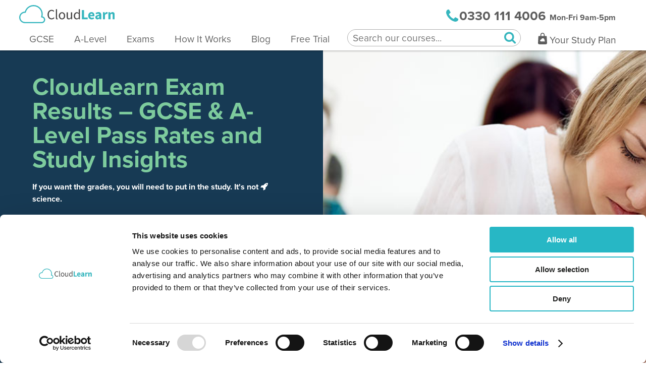

--- FILE ---
content_type: text/html
request_url: https://cloudlearn.co.uk/exam-results
body_size: 58322
content:


<!DOCTYPE html>

<html class="no-js" lang="en-GB">




<head>

<title>CloudLearn Exam Results &#8211; GCSE &amp; A-Level Pass Rates</title>
<meta name="description" content="Explore CloudLearn's GCSE and A-Level exam results, including pass rates and average study durations. Learn how our students achieve success." />
<meta name="keywords" content="" />

<meta charset="UTF-8" />




<meta name="HandheldFriendly" content="True">
<meta name="MobileOptimized" content="320">
<meta name="viewport" content="width=device-width, initial-scale=1.0, maximum-scale=1.0, minimum-scale=1.0, user-scalable=no">
<meta name="apple-mobile-web-app-capable" content="yes">
<meta name="apple-mobile-web-app-status-bar-style" content="black">
<meta name="apple-mobile-web-app-title" content="">
<meta name="google-site-verification" content="rU3bG0CxvpKtU_KmfXbRrHtvEubdc7Y9wIcJ-jS1Yu0" />



<meta property="og:type" content="website" />
<meta property="og:url" content="https://cloudlearn.co.uk/exam-results" />
<meta property="og:title" content="CloudLearn Exam Results – GCSE & A-Level Pass Rates" />
<meta property="og:description" content="Explore CloudLearn's GCSE and A-Level exam results, including pass rates and average study durations. Learn how our students achieve success." />
<meta property="og:image" content="https://cloudlearn.co.uk/pix/logo.png"/>
<meta property="og:site_name" content="CloudLearn"/>
<meta property="og:locale" content="en_GB"/>
<link rel="canonical" href="https://cloudlearn.co.uk/exam-results" />

<link rel="shortcut icon" type="image/x-icon" href="/favicon.ico?ver=21d30e2500" />

<!-- generics -->
<link rel="icon" href="/pix/favicon-32.png?ver=21d30e2500" sizes="32x32">
<link rel="icon" href="/pix/favicon-128.png?ver=21d30e2500" sizes="128x128">
<!-- ios -->
<!-- <link rel="apple-touch-icon" href="/pix/favicon-120.png?ver=21d30e2500" sizes="120x120"> -->
<link rel="apple-touch-icon" href="/pix/favicon-180.png?ver=21d30e2500" sizes="180x180">
<link rel="apple-touch-icon" href="/pix/favicon-192.png?ver=21d30e2500" sizes="192x192">



<link rel="stylesheet" type="text/css" href="/css/_normalize.css?ver=21d30e2500" />
<link rel="stylesheet" type="text/css" href="/css/_layout.css?ver=21d30e2500" />


<script src="https://code.jquery.com/jquery-3.7.1.min.js" integrity="sha256-/JqT3SQfawRcv/BIHPThkBvs0OEvtFFmqPF/lYI/Cxo=" crossorigin="anonymous"></script>

<link rel="stylesheet" type="text/css" href="/scriptlibrary/magnific/magnific-popup.css?ver=21d30e2500">
<script src="/scriptlibrary/magnific/magnific-popup.min.js?ver=21d30e2500"></script>

<script src="/scriptlibrary/cycle2.js?ver=21d30e2500"></script>
<script src="/scriptlibrary/cycle2.swipe.min.js?ver=21d30e2500"></script>


<script src="/scriptlibrary/jbox/jbox.js"></script>
<link href="/scriptlibrary/jbox/jbox.css?ver=21d30e2500" rel="stylesheet">

<script src="https://www.google.com/recaptcha/api.js" async defer></script>

<script type="text/javascript" src="//widget.trustpilot.com/bootstrap/v5/tp.widget.bootstrap.min.js" async></script>



	<!-- Google Tag Manager -->
	<script>(function(w,d,s,l,i){w[l]=w[l]||[];w[l].push({'gtm.start':
	new Date().getTime(),event:'gtm.js'});var f=d.getElementsByTagName(s)[0],
	j=d.createElement(s),dl=l!='dataLayer'?'&l='+l:'';j.async=true;j.src=
	'https://www.googletagmanager.com/gtm.js?id='+i+dl;f.parentNode.insertBefore(j,f);
	})(window,document,'script','dataLayer','GTM-N8VVQ7C');</script>
	<!-- End Google Tag Manager -->



	<!-- Facebook Pixel Code -->
	<script>
	!function(f,b,e,v,n,t,s){if(f.fbq)return;n=f.fbq=function(){n.callMethod?
	n.callMethod.apply(n,arguments):n.queue.push(arguments)};if(!f._fbq)f._fbq=n;
	n.push=n;n.loaded=!0;n.version='2.0';n.queue=[];t=b.createElement(e);t.async=!0;
	t.src=v;s=b.getElementsByTagName(e)[0];s.parentNode.insertBefore(t,s)}(window,
	document,'script','//connect.facebook.net/en_US/fbevents.js');

	fbq('init', '1623981721207784');
	fbq('track', "PageView");</script>
	<noscript><img height="1" width="1" style="display:none"
	src="https://www.facebook.com/tr?id=1623981721207784&ev=PageView&noscript=1"
	/></noscript>
	<!-- End Facebook Pixel Code -->







	
	<script>(function(w,d,t,r,u){var f,n,i;w[u]=w[u]||[],f=function(){var o={ti:"5039542"};o.q=w[u],w[u]=new UET(o),w[u].push("pageLoad")},n=d.createElement(t),n.src=r,n.async=1,n.onload=n.onreadystatechange=function(){var s=this.readyState;s&&s!=="loaded"&&s!=="complete"||(f(),n.onload=n.onreadystatechange=null)},i=d.getElementsByTagName(t)[0],i.parentNode.insertBefore(n,i)})(window,document,"script","//bat.bing.com/bat.js","uetq");</script><noscript><img src="//bat.bing.com/action/0?ti=5039542&Ver=2" height="0" width="0" alt="Online Learning" style="display:none; visibility: hidden;" /></noscript>



	
	<!--Start of Tawk.to Script-->
	<script type="text/javascript">
	var $_Tawk_API={},$_Tawk_LoadStart=new Date();
	(function(){
	var s1=document.createElement("script"),s0=document.getElementsByTagName("script")[0];
	s1.async=true;
	s1.src='https://embed.tawk.to/5698e225ee5bfa4d0c6459c3/default';
	s1.charset='UTF-8';
	s1.setAttribute('crossorigin','*');
	s0.parentNode.insertBefore(s1,s0);
	})();
	</script>
	<!--End of Tawk.to Script-->
	


	<!-- Start of HubSpot Embed Code -->
	<script type="text/javascript" id="hs-script-loader" async defer src="//js.hs-scripts.com/4125180.js"></script>















<script>const isPayl8rDisabled = false;</script>



<script>
 new WOW().init();
</script>

<link href="/css/animate.css?ver=21d30e2500" rel="stylesheet" media="screen" />
<link href="/css/examresults.css?ver=21d30e2500" rel="stylesheet" media="screen" />






</head>


<body class="Results">
<div class="scrollcrop">
<!--  Header Section -->
<!-- Google Tag Manager (noscript) -->
<noscript><iframe src="https://www.googletagmanager.com/ns.html?id=GTM-N8VVQ7C"
height="0" width="0" style="display:none;visibility:hidden"></iframe></noscript>
<!-- End Google Tag Manager (noscript) -->



<header role="banner" id="MainHdr">
	<div id="hdrTop">
		<div class="fw">
			<div class="Logo">
				<a href="/"><img src="/pix/logo.svg?ver=21d30e2500" alt="CloudLearn Online Learning" id="HdrLogo1" ></a>
			</div>
			<div class="hdrTopLinks">
				<ul>
						<li><span class="fa">&#xF095; </span> <a href="tel:+443301114006">0330 111 4006</a> <span class="time">Mon-Fri 9am-5pm</span></li>
				</ul>
			</div>
		</div>
	</div>

	<div id="hdrUI" class="clearfix">
		<div class="fw">
			<div class="LogoMobile">
				<a href="/"><img src="/pix/logo.svg?ver=21d30e2500" alt="CloudLearn" id="HdrLogo1" ></a>
			</div>




			<div class="plan-header-ui">
			<a href="/basket" class="ui-wire-items-indicator hdrUIbtn uibtn ddbtn Basket clearfix" data-dditem="BasketDD"><span id="header-basket-count" class="no-items ui-wire-itemcount">0</span><span class="ico Bask"><img src="/pix/plan-ico.svg?v2" alt="plan" /></span><span class="btnTxt">Your Study Plan</span></a>


			<div class="ddlist BasketDD hdrDDRight study-panel-reveal-container">
				<div class="plan-mini-dropper">
					<div id="inner-plan-mini">
						
						<p class="itemcount"><span class="ui-wire-itemcount">0</span> Course(s) in your Plan</p>
						<p class="subtotal">Plan Subtotal <span class="ui-wire-subtotal">&#163;0.00</span></p>
						<p class="discount ui-wire-discount-line  hide ">Discount <span class="ui-wire-discount">-&#163;0.00</span></p>

						<div class="ui-wire-mini-plan">
								<p class="ui-wire-view-button  hide "><a href="/basket" class="btn-brick turquoise">View Study Plan <img src="/pix/right-arrow-icon.svg" alt="view"></a></p>
								<p class="ui-wire-find-button "><a href="/courselist" class="btn-brick turquoise">Find a Course <img src="/pix/right-arrow-icon.svg" alt="view"></a></p>
						</div>

					</div>
				</div>
			</div>



			</div>




			<a href="#" class="hdrUIbtn uibtn Search scroll-top clearfix"><span class="ico rside">&#xF002;</span></a>
			<a href="tel:+443301114006" class="hdrUIbtn uibtn clearfix tel"><span class="ico rside">&#xF095;</span></a>




		</div>


		<div id="hdrSearchContainer">
		<div class="inner">
			<div class="fw">
			<div id="hdrSearch">
				<div class="searchBar">
					<form action="/courses" method="get" id="FrmSearch">
						<input id="search-submit" value="Search" type="submit"/>
						<input id="searchtxt" required maxlength="50" placeholder="Search our courses..." name="searchtxt" autocorrect="off" value="" autocomplete="off" type="text"/>
						<label class="fa searchIcon" for="search-submit">&#xF002;</label>
					</form>
				</div>
			</div>
			</div>
		</div>
		</div>


	</div>
	



<a href="#" id="btnMobnav" class="togMobomenu" onClick='return false;'>&#xF0C9;</a>

<nav class="Main" role="navigation" id="MainNavContainer">
<div id="MegaNav"><div class="fw">

	<ul class="Nav" class="">

		<li class="off GCS"><a href="/courses/online-gcse-courses" class="baritem">GCSE</a>

			<div id="" class="MobDropperContainer"></div>

			<div class="dropdown GCSE">
				<div class="fw">
				<div class="dropdownLinks" >


					<div class="inc-On-MobDropper sub-head"><h4 class="gcse"><a href="/courses/online-gcse-courses">GCSE courses</a></h4></div>
                    <div class="linkzone inc-On-MobDropper">
                            <ul>
                                    <li><a href="/course/online-gcse-biology-course-edexcel"><span class="svg"><img src="/pix/biology-icon2.svg?v8" alt="Biology" /></span>&nbsp;Biology</a></li>
                                    <li><a href="/course/online-gcse-business-course-edexcel"><span class="fa">&#xf0b1;</span> Business</a></li>
                                    <li><a href="/course/online-gcse-chemistry-course-edexcel"><span class="fa">&#xf0c3;</span> Chemistry</a></li>
                                    <li><a href="/course/online-gcse-english-course-edexcel"><span class="fa">&#xf02d;</span> English</a></li>
                                    <li><a href="/course/online-gcse-geography-course-edexcel"><span class="fa">&#xf0ac;</span> Geography</a></li>
                                    <li><a href="/course/online-gcse-history-course-edexcel"><span class="fa">&#xf1da;</span> History</a></li>
                            </ul>
                    </div>

                    <div class="linkzone inc-On-MobDropper">
                            <ul>
                                    <li><a href="/course/online-gcse-maths-course-edexcel"><span class="fa">&#xf1ec;</span> Maths</a></li>
                                    <li><a href="/course/online-gcse-physics-course-edexcel"><span class="fa">&#xf135;</span> Physics</a></li>
                                    <li><a href="/course/online-gcse-psychology-course-edexcel"><span class="svg"><img src="/pix/gcse-psychology-icon.svg?v8" alt="Psychology" /></span> Psychology</a></li>
                                    <li><a href="/course/online-gcse-science-course-edexcel"><span class="svg"><img src="/pix/science-icon.svg?v6" alt="Biology" /></span>&nbsp;Science</a></li>
                                    <li><a href="/course/online-gcse-sociology-course"><span class="fa">&#xf0c0;</span> Sociology</a></li>
                                    <li><a href="/course/igcse-exam-only-all"><span class="svg"><img src="/pix/exam-pink.svg?v6" alt="exam" /></span>&nbsp;Exam Only</a></li>
                                    <li><a href="/courses/online-gcse-courses"><span class="fa">&#xf002;</span> View All Courses</a></li>
                            </ul>
                    </div>

					<div class="inc-On-MobDropper sub-head"><h4 class="top-margin gcse">Resources</h4></div>
                    <div class="linkzone inc-On-MobDropper">
                            <ul>	<li><a href="/gcse-courses-for-adults"><span class="svg"><img src="/pix/adult-icon.svg" alt="GCSEs for Adults" /></span>&nbsp;GCSEs for Adults</a></li>
                                    <li><a href="/parent-resources-gcse"><span class="svg"><img src="/pix/family-icon.svg" alt="Parent Resources" /></span>&nbsp;Parent Resources for GCSEs</a></li>
								    <li><a href="/articles"><span class="fa">&#xf044;</span>&nbsp;Blog</a>
									<li><a href="https://cloudport.cloudlearn.co.uk/login/index.php"><span class="fa">&#xf090;</span> Access Your Course</a></li>
                            </ul>
                    </div>

                    <div class="linkzone inc-On-MobDropper">
                            <ul>
								    <li><a href="/gcse-fast-track"><span class="fa">&#xf017;</span>&nbsp;Fast Track GCSEs</a>
                                    <li><a href="/gcse-english-fast-track"><span class="fa">&#xf02d;</span>&nbsp;Fast Track GCSE English</a>
 									<li><a href="/gcse-courses-for-international-students"><span class="fa">&#xf0ac;</span>&nbsp;GCSEs for International Students</a></li>
									<li><a href="/examcentres"><span class="fa">&#xf05a;</span>&nbsp;Exam Information</a>
                            </ul>
                    </div>

				</div>
				</div>

				
<div class="dropfooter clearfix">
	<ul>
			<li>
				<a href="/examcentres" class="leftItem" title="Exams with CloudLearn">
					<span class="title">Exams</span><span class="description">All you need to know</span>
				</a>
			</li>
            <li>
				<a href="/info#fasttrack" class="midItem1" title="Fast Track Your Learning">
					<span class="title">Fast Track</span><span class="description">Get qualified sooner</span>
				</a>
			</li>
			<li>
				<a href="/info#multicoursedeal" class="midItem2" title="Multi Course Deal">
					<span class="title">Study More - Pay Less</span><span class="description">Multi-course discount</span>
				</a>
			</li>
			<li>
				<a href="https://cloudport.cloudlearn.co.uk/login/index.php" class="rightItem" title="Login to CloudPort">
					<span class="title">Already Enrolled?</span><span class="description">Access your course here</span>
				</a>
			</li>
	</ul>
</div>

			</div>
		</li>

            
		<li class="off ALEV"><a href="/courses/online-a-level-courses" class="baritem  hvr-sweep-to-top">A-Level</a>
						<div id="" class="MobDropperContainer"></div>

			<div class="dropdown A-level">
				<div class="fw">
				<div class="dropdownLinks" >

					<div class="inc-On-MobDropper sub-head"><h4 class="a-lev"><a href="/courses/online-a-level-courses">A-Level Courses</a></h4></div>
                    <div class="linkzone inc-On-MobDropper">
                            <ul>
                                    <li><a href="/course/online-a-level-biology-course-aqa"><span class="svg"><img src="/pix/biology-icon.svg?v8" alt="Biology" /></span>&nbsp;Biology </a></li>
                                    <li><a href="/course/online-a-level-business-studies-course-edexcel"><span class="fa">&#xf0b1;</span>  Business</a></li>
                                    <li><a href="/course/online-a-level-chemistry-course-aqa"><span class="fa">&#xf0c3;</span> Chemistry</a></li>
                                    <li><a href="/course/online-a-level-economics-course-edexcel"><span class="fa">&#xf080;</span>  Economics</a></li>
                                    <li><a href="/course/online-a-level-english-language-and-literature-course-edexcel"><span class="fa">&#xf10d;</span>  English Language &amp; Literature</a></li>
                                    <li><a href="/course/online-a-level-english-literature-course-edexcel"><span class="fa">&#xf02d;</span>  English Literature</a></li>
                                    <li><a href="/course/online-a-level-history-course-edexcel"><span class="fa">&#xf1da;</span>  History</a></li>
                            </ul>
                    </div>

                    <div class="linkzone inc-On-MobDropper">
                            <ul>
                                    <li><a href="/course/online-a-level-maths-course-edexcel"><span class="fa">&#xf1ec;</span> Maths</a></li>
                                    <li><a href="/course/online-a-level-philosophy-course-aqa"><span class="svg"><img src="/pix/philosophy-icon.svg?v8" alt="Philosophy" /></span>&nbsp;Philosophy</a></li>
                                    <li><a href="/course/online-a-level-physics-course-aqa"><span class="fa">&#xf135;</span> Physics</a></li>
                                    <li><a href="/course/online-a-level-politics-course-edexcel"><span class="fa">&#xf19c;</span> Politics</a></li>
                                    <li><a href="/course/online-a-level-psychology-course-aqa"><span class="svg"><img src="/pix/psychology-icon.svg?v8" alt="Psychology" /></span> Psychology</a></li>
                                    <li><a href="/course/online-a-level-sociology-course-aqa"><span class="fa">&#xf0c0;</span> Sociology</a></li>
                                    <li><a href="/course/a-level-exam-only-all"><span class="svg"><img src="/pix/exam-blue.svg?v6" alt="exam" /></span>&nbsp;Exam Only</a></li>
								    <li><a href="/courses/online-a-level-courses"><span class="fa">&#xf002;</span> View All Courses</a></li>

                            </ul>
                    </div>

					<div class="inc-On-MobDropper sub-head"><h4 class="top-margin a-lev">Resources</h4></div>
                    <div class="linkzone inc-On-MobDropper">
                            <ul>
									<li><a href="/a-level-courses-for-adults"><span class="svg"><img src="/pix/adult-icon-blue.svg" alt="A-Levels for Adults" /></span>&nbsp;A-Levels for Adults</a></li>
                                    <li><a href="/parent-resources-a-levels"><span class="svg"><img src="/pix/family-icon-blue.svg" alt="Parent Resources" /></span>&nbsp;Parent Resources for A-Levels</a></li>
									<li><a href="https://cloudport.cloudlearn.co.uk/login/index.php"><span class="fa">&#xf090;</span> Access Your Course</a></li>
                            </ul>
                    </div>

                    <div class="linkzone inc-On-MobDropper">
                            <ul>
                                    <li><a href="/a-level-fast-track"><span class="fa">&#xf017;</span>&nbsp;Fast Track A-Levels</a>
                                    <li><a href="/a-level-maths-fast-track"><span class="fa">&#xf1ec;</span>&nbsp;Fast Track A-Level Maths</a>
                                    <li><a href="/examcentres"><span class="fa">&#xf05a;</span>&nbsp;Exam Information</a>
                                    <li><a href="/articles"><span class="fa">&#xf044;</span>&nbsp;Blog</a>
                            </ul>
                    </div>


				</div>
				</div>

				
<div class="dropfooter clearfix">
	<ul>
			<li>
				<a href="/examcentres" class="leftItem" title="Exams with CloudLearn">
					<span class="title">Exams</span><span class="description">All you need to know</span>
				</a>
			</li>
            <li>
				<a href="/info#fasttrack" class="midItem1" title="Fast Track Your Learning">
					<span class="title">Fast Track</span><span class="description">Get qualified sooner</span>
				</a>
			</li>
			<li>
				<a href="/info#multicoursedeal" class="midItem2" title="Multi Course Deal">
					<span class="title">Study More - Pay Less</span><span class="description">Multi-course discount</span>
				</a>
			</li>
			<li>
				<a href="https://cloudport.cloudlearn.co.uk/login/index.php" class="rightItem" title="Login to CloudPort">
					<span class="title">Already Enrolled?</span><span class="description">Access your course here</span>
				</a>
			</li>
	</ul>
</div>

			</div>
		</li>




			<li class="off FAQu"><a href="/exams" class="baritem">Exams</a>

			<div id="" class="MobDropperContainer"></div>

			<div class="dropdown HowItWorks">
				<div class="dropdownLinks" >
				<div class="fw">
									 <div class="linkzone inc-On-MobDropper">
												<ul>
														<li><a href="/course/igcse-exam-only-all"><span class="fa">&#xf044;</span> Book Your I/GCSE Exam</a></li>
														<li><a href="/course/a-level-exam-only-all"><span class="fa">&#xf044;</span> Book Your A-Level Exam</a></li>
														<li><a href="/exams"><span class="fa">&#xf00c;</span> Our Exam Booking Service</a></li>

												</ul>
										</div>

										<div class="linkzone inc-On-MobDropper">
												<ul>
														<li><a href="/examcentres"><span class="fa">&#xf05a;</span> Exam Information</a>
														<li><a href="/faq#examshelp"><span class="fa">&#xf059;</span> Exams FAQ</a></li>
														<li><a href="/exam-results"><span class="fa">&#xf200;</span> Exam Results</a></li>
														
												</ul>
										</div>

				</div>
								</div>

				
<div class="dropfooter clearfix">
	<ul>
			<li>
				<a href="/examcentres" class="leftItem" title="Exams with CloudLearn">
					<span class="title">Exams</span><span class="description">All you need to know</span>
				</a>
			</li>
            <li>
				<a href="/info#fasttrack" class="midItem1" title="Fast Track Your Learning">
					<span class="title">Fast Track</span><span class="description">Get qualified sooner</span>
				</a>
			</li>
			<li>
				<a href="/info#multicoursedeal" class="midItem2" title="Multi Course Deal">
					<span class="title">Study More - Pay Less</span><span class="description">Multi-course discount</span>
				</a>
			</li>
			<li>
				<a href="https://cloudport.cloudlearn.co.uk/login/index.php" class="rightItem" title="Login to CloudPort">
					<span class="title">Already Enrolled?</span><span class="description">Access your course here</span>
				</a>
			</li>
	</ul>
</div>

			</div>
		</li>




			<li class="off HIW"><a href="/info" class="baritem">How It Works</a>

			<div id="" class="MobDropperContainer"></div>

			<div class="dropdown HowItWorks">
				<div class="dropdownLinks" >
				<div class="fw">
									 <div class="linkzone inc-On-MobDropper">
												<ul>
														<li><a href="/info"><span class="fa">&#xf0c2;</span> Why CloudLearn</a></li>
														<li><a href="/how-it-works"><span class="fa">&#xf16a;</span> How It Works Video</a>
														<li><a href="/studentjourney"><span class="fa">&#xf018;</span> Student Journey</a></li>
														<li><a href="/examcentres"><span class="fa">&#xf05a;</span> Exam Info</a></li>
														<li><a href="/exam-results"><span class="fa">&#xf200;</span> Exam Results</a></li>
												</ul>
										</div>

										<div class="linkzone inc-On-MobDropper">
												<ul>
														<li><a href="/exams"><span class="fa">&#xf044;</span> Book Your Exam</a></li>
														<li><a href="/faq"><span class="fa">&#xf059;</span> FAQs</a></li>
														<li><a href="/videos"><span class="fa">&#xf16a;</span> Useful Videos</a>
														<li><a href="https://demo.cloudlearn.co.uk/course/view.php?id=264"><span class="fa">&#xf144;</span> Free Trial</a></li>
														<li><a href="https://cloudport.cloudlearn.co.uk/login/index.php"><span class="fa">&#xf090;</span> Access Your Course</a></li>
												</ul>
										</div>

				</div>
								</div>

				
<div class="dropfooter clearfix">
	<ul>
			<li>
				<a href="/examcentres" class="leftItem" title="Exams with CloudLearn">
					<span class="title">Exams</span><span class="description">All you need to know</span>
				</a>
			</li>
            <li>
				<a href="/info#fasttrack" class="midItem1" title="Fast Track Your Learning">
					<span class="title">Fast Track</span><span class="description">Get qualified sooner</span>
				</a>
			</li>
			<li>
				<a href="/info#multicoursedeal" class="midItem2" title="Multi Course Deal">
					<span class="title">Study More - Pay Less</span><span class="description">Multi-course discount</span>
				</a>
			</li>
			<li>
				<a href="https://cloudport.cloudlearn.co.uk/login/index.php" class="rightItem" title="Login to CloudPort">
					<span class="title">Already Enrolled?</span><span class="description">Access your course here</span>
				</a>
			</li>
	</ul>
</div>

			</div>
		</li>











    <li class="off Job"><a href="/articles" class="baritem">Blog</a>
    <li class="off Trial"><a rel="NewWindow" href="https://demo.cloudlearn.co.uk/course/view.php?id=264" class="baritem">Free Trial</a>


	</ul>
    <!--<div class="Animation"><img src="/pix/phone-icons-animated.gif?v2" alt="Animation" /></div>-->
    <div class="NavLogo wow fadeInUp" data-wow-delay="0.8s"><img src="/pix/ftr-logo-solid.svg" alt="CloudLearn Logo" /></div>
    <div class="Kontact"><p><!--<span>Call us</span><br />--><a href="tel:+44-330-111-4006">0330 111 4006</a></p><p><!--<span>Email</span><br/>--><a href="mailto:info@cloudlearn.co.uk">info@cloudlearn.co.uk</a></p></div>
    <!--<div class="Cert"><script type="text/javascript" src="https://sealserver.trustwave.com/seal.js?code=f77ff48e5cb540e38a6268bbbd24241f"></script></div>-->
</div></div>
</nav>



</header>

<a href="#" class="uibtn scroll-top" data-dditem="toogleSearch"><span class="ico rside">&#xF077;</span></a>

<div id="megamask" onclick=""></div>
<div id="megamaskMob" onclick=""></div>
<div id="headerPadding"></div>




<aside class="ticker black-fri">
  <div class="ticker_inner">
    <p><strong>BLACK FRIDAY SALE!</strong> A further £100 off listed course prices! <strong>Ends Mon 25th Nov.</strong> CODE: BLACKFRIDAY24</p>
    <p><strong>BLACK FRIDAY SALE!</strong> A further £100 off listed course prices! <strong>Ends Mon 25th Nov.</strong> CODE: BLACKFRIDAY24</p>
    <p><strong>BLACK FRIDAY SALE!</strong> A further £100 off listed course prices! <strong>Ends Mon 25th Nov.</strong> CODE: BLACKFRIDAY24</p>
  </div>
</aside>



<div id="popupWrap">
	<div id="overlay"></div>
	<div id="popup">
		<div class="popupcontrols">
			<span id="popupclose">&#xf057;</span>
		</div>
		<div class="popupcontent">
			<h3>Would you like a call back?</h3>
			<p>Fill in the quick form below and we'll get back to you at your requested time.</p>
			<form id="frmProfile" class="Wfrm1" action="/GetInTouch?RequestCallBackPopUp" method="post">

				<div class="flex-container">
					<div class="input-wrapper"><input type="text" id="FullName" name="FullName" value="" class="" placeholder="Your name" required></div>

					<div class="input-wrapper"><input type="email" id="ContactID" name="ContactID" value="" class="" placeholder="Email address" required></div>

					<div class="input-wrapper"><input type="text" id="PhoneNumber" name="PhoneNumber" value="" class="" placeholder="Phone number" required></div>

					<div class="input-wrapper"><input type="text" id="CourseOfInterest" name="CourseOfInterest" value="" class="" placeholder="Course of interest (eg. GCSE Maths)"></div>

					<div class="select-wrapper"><select name="PreferredTimeOfCall" id="PreferredTimeOfCall" class=" " required>
						<option value="">Preferred time of call?*</option>
						<option  value='0930'>0930</option><option  value='1000'>1000</option><option  value='1030'>1030</option><option  value='1100'>1100</option><option  value='1130'>1130</option><option  value='1200'>1200</option><option  value='1230'>1230</option><option  value='1300'>1300</option><option  value='1330'>1330</option><option  value='1400'>1400</option><option  value='1430'>1430</option><option  value='1500'>1500</option><option  value='1530'>1530</option><option  value='1600'>1600</option><option  value='1630'>1630</option>
					</select></div>

					<div class="select-wrapper"><select name="PreferredDayOfCall" id="PreferredDayOfCall" class=" " required>
						<option value="">Preferred day of call?*</option>
						<option  value='Monday'>Monday</option><option  value='Tuesday'>Tuesday</option><option  value='Wednesday'>Wednesday</option><option  value='Thursday'>Thursday</option><option  value='Friday'>Friday</option>
					</select></div>

					<div class="select-wrapper"><select name="HowCanWeHelp" id="HowCanWeHelp" class=" " required>
						<option value="">How can we help?</option>
						<option  value='I want to enrol'>I want to enrol</option><option  value='Exams'>Exams</option><option  value='Existing student'>Existing student</option><option  value='General enquiry'>General enquiry</option>
					</select></div>
                </div>

                <p class="Desc">*Between 9am and 5pm, Mon - Fri (GMT)</p>

                <div class="g-recaptcha" data-sitekey="6LcY8MIUAAAAAMnFH99ZNW4snXLRrMlGlfADRc4f"></div>
				<button type="submit" class="btn-brick animated-bg" >Submit</button>

				<input name="popupcallback" type="hidden" id="popupcallback" value="popupcallback" />
				<input name="SendFlag" type="hidden" id="SendFlag" value="SendFlag" />
		
		<input name="EmailAddress" type="hidden" id="EmailAddress" value="" />
		<input name="EmailAddress2" type="hidden" id="EmailAddress2" value="" />
		<input name="TSChk" type="hidden" id="TSChk" value="20/01/2026 11:43:40" />
		<input name="TSEmptyField" type="hidden" id="TSEmptyField" value="" />
		
		<div class="asoffscr">
		<input name="email" type="text" id="email" value=""  >
		</div>

	</form>
		</div>
	</div>
</div>


<!--<div id="popupWrap">
	<div id="overlay"></div>
	<div id="popup" class="blackfriday">
		<div class="popupcontrols">
			<span id="popupclose">&#xf057;</span>
		</div>
		<div class="popupcontent">
			<div class="headingbanner"><img src="/pix/black-friday-heading.png?v3" alt="Black Friday Sale" /></div>
			<h3>A-Levels from £349 &amp; GCSEs £239!</h3>
			<p>Limited Time Only</p>
			<div class="cta"><p>Get started at CloudLearn today!</p><a class="btn1" href="/gcse-courses">View our GCSE courses</a><a class="btn1" href="/a-level-courses">View our A-Level courses</a></div>
		</div>
	</div>
</div>-->




<script type="text/javascript">
window.onload = function() {
		setTimeout(function() {
				document.getElementById('popupWrap').style.display = 'block';
		}, 60000);
}
</script>



<script>
  const phone_clicks = document.querySelectorAll('a[href*="tel:"]');
 for (let i = 0; i < phone_clicks.length; i++) {
     phone_clicks[i].addEventListener("click", function() {
       window.uetq.push("event", "phone_number_clicks", {});
     });
 }
</script>






<!--  Page Content Section -->
<section id="pcontent">



<!-- ***************************** FULL SCREEN SECTION ********************************** -->

<section class="Exams">
			<div class="TextSide">
              <h1>CloudLearn Exam Results – GCSE &amp; A-Level Pass Rates and Study Insights</h1>
              <p class="Bold">If you want the grades, you will need to put in the study. It's not <span class="fa wow bounce" data-wow-iteration="3">&#xf135; </span> science.</p>
              <p>It should not come as any great surprise to learn, that those students who 'put in the hours', got the grades they deserved. </p>
              <p>Below you will see pass grade percentages, and average study durations by grade for both our GCSE and A-Levels students. </p>
              <p class="Bold Second"><span class="BigPerc">98.2%</span> of CloudLearn students, who studied the recommended duration, achieved grades 9 &amp; 8 in GCSE and A* &amp; A at A-Level.</p>
			</div>
			<div class="ImageSide"></div>
</section>


<section class="GCSEResults">
			<div class="fw">

                    <div class="pie-charts">

                      <div class="pieID--categories pie-chart--wrapper">
                        <h3><span>IGCSE</span> <br />Pass Grade Percentages</h3>
                          <div class="pie-chart__pie"></div>
                          <ul class="pie-chart__legend">
                            <li><em>Grade 9</em><span>12.4</span></li>
                            <li><em>Grade 8</em><span>21.3</span></li>
                            <li><em>Grade 7</em><span>23.4</span></li>
                            <li><em>Grade 6</em><span>12.6</span></li>
                            <li><em>Grade 5</em><span>11.9</span></li>
                            <li><em>Grade 4</em><span>7.0</span></li>
                            <li><em>Grade 3</em><span>5.2</span></li>
                            <li><em>Grade 2</em><span>3.0</span></li>
                            <li><em>Grade 1</em><span>1.7</span></li>
                            <li><em>Grade U</em><span>1.4</span></li>
                          </ul>

                      </div>


                         <div class="Graph Two">
                            <h3><span>IGCSE</span> <br />Average Hours of Study by Grade</h3>
                            <div id="bar-chart">
                                 <h4 class="Average">Study Hours</h4>
                                 <div class="Recommended">120 recommended study hours</div>
                                 <div class="graph">
                                    <ul class="x-axis">
                                      <li><span>9</span></li>
                                      <li><span>8</span></li>
                                      <li><span>7</span></li>
                                      <li><span>6</span></li>
                                      <li><span>4</span></li>
                                      <li><span>5</span></li>
                                      <li><span>3</span></li>
                                      <li><span>2</span></li>
                                      <li><span>1</span></li>
                                    </ul>
                                    <h4 class="Grade">Grade</h4>
                                    <ul class="y-axis">
                                      <li><span>100</span></li>
                                      <li><span>75</span></li>
                                      <li><span>50</span></li>
                                      <li><span>25</span></li>
                                      <li><span>0</span></li>
                                    </ul>
                                    <div class="bars">
                                      <div class="bar-group">
                                        <div class="bar bar-1 stat-1" style="height:104%;">
                                          <span>104</span>
                                        </div>
                                      </div>
                                      <div class="bar-group">
                                        <div class="bar bar-2 stat-1" style="height:81%;">
                                          <span>81</span>
                                        </div>
                                      </div>
                                      <div class="bar-group">
                                        <div class="bar bar-3 stat-1" style="height:73%;">
                                          <span>73</span>
                                        </div>
                                      </div>
                                      <div class="bar-group">
                                        <div class="bar bar-4 stat-1" style="height:68%;">
                                          <span>68</span>
                                        </div>
                                      </div>
                                      <div class="bar-group">
                                        <div class="bar bar-5 stat-1" style="height:65%;">
                                          <span>65</span>
                                        </div>
                                      </div>
                                      <div class="bar-group">
                                        <div class="bar bar-6 stat-1" style="height: 62%;">
                                          <span>62</span>
                                        </div>
                                      </div>
                                      <div class="bar-group">
                                        <div class="bar bar-7 stat-1" style="height: 51%;">
                                          <span>51</span>
                                        </div>
                                      </div>
                                      <div class="bar-group">
                                        <div class="bar bar-8 stat-1" style="height: 43%;">
                                          <span>43</span>
                                        </div>
                                      </div>
                                      <div class="bar-group">
                                        <div class="bar bar-10 stat-1" style="height: 32%;">
                                          <span>32</span>
                                        </div>
                                      </div>
                                    </div>
                                  </div>
                                </div>
                        </div>

                         <div class="Clock2 wow pulse" data-wow-iteration="5">
                           <span class="fa">&#xf017; </span> Updated on Tuesday 20th Jan 2026
                        </div>

                    </div>

                    <div class="GraphWrapper">

                        <div class="Graph">
                            <h3><span>A-Level</span><br />Average Hours of Study by Grade</h3>
                            <div id="bar-chart">
                                 <h4 class="Average">Study Hours</h4>
                                 <div class="Recommended2">360 recommended study hours</div>
                                 <div class="graph">
                                    <ul class="x-axis">
                                      <li><span>A*</span></li>
                                      <li><span>A</span></li>
                                      <li><span>B</span></li>
                                      <li><span>C</span></li>
                                      <li><span>D</span></li>
                                      <li><span>E</span></li>
                                    </ul>
                                    <h4 class="Grade">Grade</h4>
                                    <ul class="y-axis">
                                      <li><span>300</span></li>
                                      <li><span>200</span></li>
                                      <li><span>100</span></li>
                                      <li><span>0</span></li>
                                    </ul>
                                    <div class="bars">
                                      <div class="bar-group">
                                        <div class="bar bar-1 stat-1" style="height:83.5%;">
                                          <span>251</span>
                                        </div>
                                      </div>
                                      <div class="bar-group">
                                        <div class="bar bar-2 stat-1" style="height: 65.5%;">
                                          <span>197</span>
                                        </div>
                                      </div>
                                      <div class="bar-group">
                                        <div class="bar bar-3 stat-1" style="height: 40%;">
                                          <span>117</span>
                                        </div>
                                      </div>
                                      <div class="bar-group">
                                        <div class="bar bar-4 stat-1" style="height: 22.5%;">
                                          <span>68</span>
                                        </div>
                                      </div>
                                      <div class="bar-group">
                                        <div class="bar bar-4 stat-1" style="height: 17.8%;">
                                          <span>54</span>
                                        </div>
                                      </div>
                                      <div class="bar-group">
                                        <div class="bar bar-6 stat-1" style="height: 15.1%;">
                                          <span>45</span>
                                        </div>
                                      </div>
                                    </div>
                                  </div>
                                </div>
                        </div>




                       <div class="pieID--micro-skills pie-chart--wrapper">
                        <h3><span>A-Level</span> <br />Pass Grade Percentages</h3>
                          <div class="pie-chart__pie"></div>
                          <ul class="pie-chart__legend">
                            <li><em>Grade A*</em><span>8.4</span></li>
                            <li><em>Grade A</em><span>23.6</span></li>
                            <li><em>Grade B</em><span>26.4</span></li>
                            <li><em>Grade C</em><span>23.3</span></li>
                            <li><em>Grade D</em><span>9.7</span></li>
                            <li><em>Grade E</em><span>5.2</span></li>
                            <li><em>Grade U</em><span>3.4</span></li>
                          </ul>
                      </div>


                        <div class="Clock wow pulse"  data-wow-iteration="5">
                           <span class="fa">&#xf017; </span> Updated on Tuesday 20th Jan 2026
                        </div>

                    </div>

			</div>
</section>




<section id="Testimonials">
<div class="fw">
	<h2>Exam Candidate Testimonials</h2>
	<p class="bold">Thousands of students bundle their exams with CloudLearn, here's what they say...</p>
	<div class="cycle-slideshow tests" 
		data-cycle-fx=fadeout
		data-cycle-timeout=15000
	 	data-cycle-prev="#prev"
		data-cycle-next="#next"
		data-cycle-pager=".Pager"
		data-cycle-swipe="true"
		data-cycle-slides="div.Testimonial"
		>
	
	
	
	<div class="PrevNextNav">
		<div id="prev">&#xf104;</div>
		<div id="next">&#xf105;</div>
	</div>
		

	<div class="Testimonial">
		<h5>JackBee</h5>
        <h4>Above and beyond</h4>
		<p>My daughter signed up to do Business A-level, received access to the course content, regular assessments and tutor communication. She was working fine, receiving regular gradings for her uploaded work. Then coronavirus stopped the exams. The team at CloudLearn helped us to negotiate through difficult waters, moving us from one assessment centre to another in order to receive a grading, and providing a letter of recommendation to share with universities. I am eternally grateful to CloudLearn for being there, talking us through the options and providing a letter where there was no other route for anything. Thank you.</p>
	</div>
        
        
    <div class="Testimonial">
		<h5>Abigail Swallow</h5>
        <h4>Excellent for A-levels! </h4>
		<p>After having medical issues, I had to contact them in regards to my course and extending it, and they were brilliant. The response was quick and comprehensive (done by a girl called Niamh) and they were very understanding! I would definitely recommend them to anyone wanting to complete their a-levels. </p>
	</div>

	            
        
    <div class="Testimonial">
		<h5>Ruqqaiya Al-Bahsani</h5>
        <h4>Thanks to cloudlearn I got a high grade!</h4>
		<p>I began my maths IGCSE's this year with cloudlearn. From my experience of other online courses, I would definitely complete another course with cloudlearn. I loved the fact that all the lessons were clear and had a verity of questions to answer. I personally, want to thank my tutor as they were helpful and quick in replying to any questions I had which helped me gain a higher grade. I got a grade 8 and I would definitely recommend any student who is aiming for higher grades to study with cloudlearn! </p>
	</div>

	    
    <div class="Testimonial">
		<h5>Morag Brand</h5>
        <h4>OUTSTANDING!</h4>
		<p>We made the HUGE mistake of booking the GCSE exams with an external centre. When the exams were cancelled due to Covid, the external centre literally washed their hands of the situation, and unbelievably went ahead and entered our daughter into the November resits without even consulting us, putting her offer at Sixth Form in jeopardy. Words can never express how grateful we are for CloudLearn. Run from the top, Stuart Gibson and his team truly care about their students and their results. </p>
	</div>

		    
    <div class="Testimonial">
		<h5>Nazmeen Begum </h5>
        <h4>Very helpful..</h4>
		<p>Very helpful and always have someone on hand to help with anything. Love the feature where students can message tutors for help and you don't have to wait long for a reply. Overall I really enjoyed my home learning experience. The course was well structured and easy to go through. I wish I had redone my other GCSEs alongside this course. I did the igcse biology course and got a 9! That's my very first A*!! Really pleased with myself and thank you to everyone who were there to help me. 100% would recommend to everyone! </p>
	</div>

    <div class="Testimonial">
		<h5>Jamie N </h5>
        <h4>Great IGCSE Experience.</h4>
		<p>I am home schooled and was aged 14 when I started studying with Cloudlearn. I received grades 8, 8 and 7, in English, History and Geography, also a good pass in Maths. I would happily recommend Cloudlearn to anyone who wants to study online from a distance. Thanks.</p>
	</div>	

<div class="Testimonial">
		<h5>Mohamed Rahoy</h5>
        <h4>Excellence</h4>
		<p>Cloudlearn is professional in what it does. I have had an excellent online learning experience. It was convenient and support was available throughout my journey. I did Physics iGCSE and got 8. This will now open more doors for me in the future. Cheers!</p>
	</div>	
	
</div>
	
</div>
</section>






</section>


<!-- Footer Section -->
<footer role="contentinfo">

<div class="trust-row">
	<!-- TrustBox widget - Micro Combo -->
	<div class="trustpilot-widget" data-locale="en-GB" data-template-id="5419b6ffb0d04a076446a9af" data-businessunit-id="5999f8a00000ff0005a94bf2" data-style-height="20px" data-style-width="100%" data-token="bc96aca7-73a4-49d2-a97a-c300e82fb840">
	  <a href="https://uk.trustpilot.com/review/www.cloudlearn.co.uk" target="_blank" rel="noopener">Trustpilot</a>
	</div>
	<!-- End TrustBox widget -->
</div>
	
	
<div class="TopRow">
	<div class="fw">
		<div class="Fact"><span class="Students">&#xf0c0;</span> 5,000+ GCSE &amp; A-Level students</div>
		<div class="Fact"><span class="Users">&#xf108;</span> 5M annual website users</div>
		<div class="Fact"><span class="Pass">&#xf046;</span> We offer a guaranteed pass</div>
		<div class="Fact"><span class="Study">&#xf017;</span> 4 weeks - shortest GCSE study time</div>
		<div class="Fact"><span class="Countries">&#xf0ac;</span> Students in 64 countries</div>
	</div>
</div>

<!--  ftr QuickLinks -->
<div id="FtrQlinks" class="clearfix">
<div class="fw">

		<section class="Col1">

		<div class="FtrLogo">
			<a href="/"><img class="FtrLogo" src="/pix/ftr-logo-solid.svg" alt="CloudLearn Online Learning" loading="lazy"></a>
		</div>

        <h2>Delivering Success Since 2011</h4>

        <h3>Socials</h3>

        <span>
			<a rel="NewWindow" href="https://www.facebook.com/CloudLearn">&#xf09a;</a>
			<a rel="NewWindow" href="https://www.instagram.com/cloudlearnltd">&#xf16d;</a>
			<a rel="NewWindow" href="https://x.com/cloudlearn">&#xf099;</a>
			<a rel="NewWindow" href="https://www.youtube.com/user/CloudLearn">&#xf167;</a>
		</span>

       <h3>Finance Partners</h3>

			<div class="finance-logos">
				<a href="/payl8r"><img src="/pix/payl8r-logo.png" alt="PayL8r" /></a>
				<a href="/paymentoptions"><img src="/pix/buyline-logo.svg" alt="Buyline" /></a>
			</div>
		

        </section>

		<section class="Col2">
			<h3>Quick Links</h3>
			<ul>
            <li><a class="callback-ondemand" href="#">Request a Callback</a></li>
            <li><a href="/info">Why CloudLearn</a></li>
            <li><a href="/studentjourney">Student Journey</a></li>
			<li><a href="/courselist">Full Course List</a></li>
			<li><a href="/examcentres">Exam Information</a></li>
			<li><a href="/paymentoptions">Payment Plans</a></li>
			<li><a href="/exams">Book Your Exam</a></li>
			<li><a href="/exam-results">Exam Results</a></li>
            <li><a href="/faq">FAQs</a></li>
            <li><a href="/articles">Blog</a></li>
            <li><a href="/gcse-courses-for-adults">GCSEs for Adults</a></li>
            <li><a href="/a-level-courses-for-adults">A-Levels for Adults</a></li>
            <li><a href="/parent-resources-gcse">GCSE Parent Page</a></li>
            <li><a href="/parent-resources-a-levels">A-Level Parent Page</a></li>
            <li><a href="/we-are-hiring">Jobs at CloudLearn</a></li>
            <li><a href="/affiliate-program">CloudLearn Affiliate Program</a></li>
            <li><a href="https://demo.cloudlearn.co.uk/course/view.php?id=264">Free Trial</a></li>
            <li><a href="/contact">Contact</a></li>
			</ul>
		</section>

		<section class="Col3">
			<h3>Popular Courses</h3>
			<ul>
			<li><a href="/course/online-gcse-maths-course-edexcel">GCSE Maths</a></li>
			<li><a href="/course/online-gcse-english-course-edexcel">GCSE English</a></li>
			<li><a href="/course/online-gcse-science-course-edexcel">GCSE Science</a></li>
			<li><a href="/course/online-gcse-biology-course-edexcel">GCSE Biology</a></li>
			<li><a href="/course/online-a-level-biology-course-aqa">A-Level Biology</a></li>
			<li><a href="/course/online-a-level-maths-course-edexcel">A-Level Maths</a></li>
			<li><a href="/course/online-a-level-psychology-course-aqa">A-Level Psychology</a></li>
			<li><a href="/course/online-a-level-chemistry-course-aqa">A-Level Chemistry</a></li>
			</ul>
		</section>

		<section class="Col4">
			<h3>Contact Us</h3>
			<p>CloudLearn Ltd.<br />
            54 Cook Street,<br />
			Glasgow G5 8JQ<br /><br />
			T: <span class="CLtel"><a href="tel:+443301114006">0330 111 4006</a></span><br />
			E: <a href="mailto:info@cloudlearn.co.uk">info@cloudlearn.co.uk</a></p>
		</section>

</div>
</div>

<div id="FtrCpyRght">
	<div class="fw">
		<p class="FtrL">Copyright &copy;2026 CloudLearn Ltd.<br><a href="/legal/terms-of-service">Terms of Service</a> </p>
	</div>
</div>

<!--  Sticky  -->
<div id="StickyFooter">
    <div class="fw">
        <div class="Tel"><span class="FontA">&#xf095;</span> <span class="CLtel"><a href="tel:+443301114006">0330 111 4006</a></span></div>
        <a href="https://demo.cloudlearn.co.uk/course/view.php?id=264" rel="NewWindow" class="Trial">FREE TRIAL</a>
        <a href="#" class="Trial callback-ondemand">REQUEST A CALLBACK</a>
    </div>
</div>

</footer>












<div class="hide ajax-template">


<div id="ui-hook-finance-coming-container" class="basket-popup finance-coming">
	<div class="item-image" style="background-image:url(/pix/learing-plan-gsce-alevel-online.jpg)"></div>
	<div class="message-inner">
		<h2>Landing Soon..</h2>
		<div class="message-description">We're bringing new finance options to our online enrolment process over the coming weeks. In the meantime we can still organise finance options directly. In fact, we have even more options available when arranging over the phone. <br>
			<br>
			<h4>How to organise finance</h4>
			You simply need to contact us on <strong>0330 111 4006</strong> or <a rel="NewWindow" href="mailto:info@cloudlearn.co.uk?subject=CloudLearn%20Finance%20-%20Make%20Me%20A%20Plan">email us</a> and we'll be happy to assist!
		</div>
		<!--<div class="what-now-options">
			<a class="btn-brick height-xl" href="/contact-cloudlearn">Contact us</a>
		</div>-->
	</div>
</div>



<div id="ui-hook-item-added-popper" class="basket-popup added-to-plan">
	<div class="item-image"></div>
	<div class="message-inner">
		<h2>Added: <span class="item-name">{course.name}</span></h2>
		<div class="message-description">Super! Your Study Plan was updated. You can add further courses, or you can view your plan now.</div>
		<div class="what-now-outer">
			<div class="what-now">
				<h3>Where to now?</h3>
				<div class="what-now-options">
					<a href="/courselist" class="btn-brick icon-right-turquoise">Add Another Course <span class="ico-svg"><img src="/pix/plus-white.svg" alt="Add Another Course" /></a><a class="btn-brick turquoise" href="/basket">View Your Study Plan</a>
				</div>
			</div>
		</div>
	</div>
</div>



<div id="ui-hook-basket-owner-popper" class="plan-owner-popup added-to-plan">
	<div class="message-inner">
		<h3>Welcome to your Study Plan</h3>
		<p>Let's get you started...</p>
		<h2>Who is the Study Plan for? <span class="ico cl-tip tooltip-left" title="If purchasing for your child or another student, we'll ask you to provide individual details of each student against each Study Plan item.">&#xf059;</span></h2>
		<div class="message-description">
			<a class="btn-brick turquoise set-owner" href="#" data-option="self">Myself</a>
			<a class="btn-brick turquoise set-owner" href="#" data-option="other">Someone Else</a>
		</div>
		<br>
		<p class="tip">Don't worry, you can change your choice at anytime.</p>
	</div>
</div>



</div>







</div>


<script src="/scriptlibrary/lazysizes.min.js" async></script>
<script src="/scriptlibrary/globalscr.js?ver=21d30e2500"></script>
<script src="/scriptlibrary/fitvids/fitvids.js"></script>
<script src="/scriptlibrary/study-plan.ajax.js?ver=21d30e2500"></script>



<script defer="defer" src="https://www.dwin1.com/78364.js" type="text/javascript"></script>



<script type="text/javascript">
$(document).ready(function() {

	var SubNavStickyTimer;
	var SubNavSticky = $('#SubNavSticky');
	var SubNavStickyInner = $('.SubNavStickyInner');
	var SubNavStickySnapWidth = 0;

	StickyNavRender();

	$(window).resize(function () {
		clearTimeout(SubNavStickyTimer);
		SubNavStickyTimer = setTimeout(function () {StickyNavRender();}, 30);
	});

	function StickyNavRender() {
		if (SubNavStickySnapWidth==0) {	SubNavStickySnapWidth = SubNavStickyInner.width()+1; };

		if ($(window).width() < SubNavStickySnapWidth) {
			SubNavSticky.addClass("isStickyNavDropOn");
		 }else{
			SubNavSticky.removeClass("isStickyNavDropXpanded");
			SubNavSticky.removeClass("isStickyNavDropOn");
		 }
	}


	$('.StickyDropBtn').click(function(e)  {
		e.stopPropagation();
		e.preventDefault();
		if ( SubNavSticky.hasClass("isStickyNavDropXpanded") ) {
			SubNavSticky.removeClass("isStickyNavDropXpanded")
		}else{
			SubNavSticky.addClass("isStickyNavDropXpanded")
		}
	});



	$("#SubNavSticky li a").on('click', function(e)  {
		SubNavSticky.removeClass("isStickyNavDropXpanded")
	});


//----- dynamic navigation class control ------------- >
$(window).bind('scroll', function () {
	ScrollNavigationPos()
});

ScrollNavigationPos();

function ScrollNavigationPos(){
		$("#SubNavSticky li a").removeClass('on');
		var currentScrollPos = $(window).scrollTop()
		var firstLinkhash = "#WhyCloudLearn"
		var activatehash = firstLinkhash;

		$("#SubNavSticky li a").each(function(){
			var myhash = $(this).prop("hash");
			var myhashPos = $(myhash).offset().top - 110;
			if (currentScrollPos >= myhashPos){
				activatehash=myhash
			}else{
				return false;
			}
		});
		$("a[href='"+activatehash+"']").addClass('on');
}
//----- end:dynamic navigation class control ------------- >




});


      google.load("visualization", "1", {packages:["corechart"]});
google.setOnLoadCallback(drawChart);

function drawChart() {
  var data = google.visualization.arrayToDataTable([
    ['Task', 'Hours per Day'],
          ['A*', 2.1],
          ['A', 5.3],
          ['B', 6.4],
          ['C', 17],
          ['D', 20.2],
          ['E', 13.8],
          ['U', 35.1]
  ]);

  var options = {
    title: ''
  };

  var chart = new google.visualization.PieChart(document.getElementById('chart_div'));
  chart.draw(data, options);
}

$(window).on("throttledresize", function (event) {
    var options = {
        width: '100%',
        height: '100%'
    };

    var data = google.visualization.arrayToDataTable([]);
    drawChart(data, options);
});
</script>




<script type="text/javascript">

function sliceSize(dataNum, dataTotal) {
  return (dataNum / dataTotal) * 360;
}

function addSlice(id, sliceSize, pieElement, offset, sliceID, color) {
  $(pieElement).append("<div class='slice "+ sliceID + "'><span></span></div>");
  var offset = offset - 1;
  var sizeRotation = -179 + sliceSize;

  $(id + " ." + sliceID).css({
    "transform": "rotate(" + offset + "deg) translate3d(0,0,0)"
  });

  $(id + " ." + sliceID + " span").css({
    "transform"       : "rotate(" + sizeRotation + "deg) translate3d(0,0,0)",
    "background-color": color
  });
}

function iterateSlices(id, sliceSize, pieElement, offset, dataCount, sliceCount, color) {
  var
    maxSize = 179,
    sliceID = "s" + dataCount + "-" + sliceCount;

  if( sliceSize <= maxSize ) {
    addSlice(id, sliceSize, pieElement, offset, sliceID, color);
  } else {
    addSlice(id, maxSize, pieElement, offset, sliceID, color);
    iterateSlices(id, sliceSize-maxSize, pieElement, offset+maxSize, dataCount, sliceCount+1, color);
  }
}

function createPie(id) {
  var
    listData      = [],
    listTotal     = 0,
    offset        = 0,
    i             = 0,
    pieElement    = id + " .pie-chart__pie"
    dataElement   = id + " .pie-chart__legend"

    color         = [
      "cornflowerblue",
      "olivedrab",
      "orange",
      "tomato",
      "crimson",
      "purple",
      "turquoise",
      "forestgreen",
      "navy"
    ];

  color = shuffle( color );

  $(dataElement+" span").each(function() {
    listData.push(Number($(this).html()));
  });

  for(i = 0; i < listData.length; i++) {
    listTotal += listData[i];
  }

  for(i=0; i < listData.length; i++) {
    var size = sliceSize(listData[i], listTotal);
    iterateSlices(id, size, pieElement, offset, i, 0, color[i]);
    $(dataElement + " li:nth-child(" + (i + 1) + ")").css("border-color", color[i]);
    offset += size;
  }
}

function shuffle(a) {
    var j, x, i;
    for (i = a.length; i; i--) {
        j = Math.floor(Math.random() * i);
        x = a[i - 1];
        a[i - 1] = a[j];
        a[j] = x;
    }

    return a;
}

function createPieCharts() {
  createPie('.pieID--micro-skills' );
  createPie('.pieID--categories' );
  createPie('.pieID--operations' );
}

createPieCharts();

</script>




</body>
</html>

--- FILE ---
content_type: text/html; charset=utf-8
request_url: https://www.google.com/recaptcha/api2/anchor?ar=1&k=6LcY8MIUAAAAAMnFH99ZNW4snXLRrMlGlfADRc4f&co=aHR0cHM6Ly9jbG91ZGxlYXJuLmNvLnVrOjQ0Mw..&hl=en&v=PoyoqOPhxBO7pBk68S4YbpHZ&size=normal&anchor-ms=20000&execute-ms=30000&cb=w3mso2q49pfz
body_size: 49750
content:
<!DOCTYPE HTML><html dir="ltr" lang="en"><head><meta http-equiv="Content-Type" content="text/html; charset=UTF-8">
<meta http-equiv="X-UA-Compatible" content="IE=edge">
<title>reCAPTCHA</title>
<style type="text/css">
/* cyrillic-ext */
@font-face {
  font-family: 'Roboto';
  font-style: normal;
  font-weight: 400;
  font-stretch: 100%;
  src: url(//fonts.gstatic.com/s/roboto/v48/KFO7CnqEu92Fr1ME7kSn66aGLdTylUAMa3GUBHMdazTgWw.woff2) format('woff2');
  unicode-range: U+0460-052F, U+1C80-1C8A, U+20B4, U+2DE0-2DFF, U+A640-A69F, U+FE2E-FE2F;
}
/* cyrillic */
@font-face {
  font-family: 'Roboto';
  font-style: normal;
  font-weight: 400;
  font-stretch: 100%;
  src: url(//fonts.gstatic.com/s/roboto/v48/KFO7CnqEu92Fr1ME7kSn66aGLdTylUAMa3iUBHMdazTgWw.woff2) format('woff2');
  unicode-range: U+0301, U+0400-045F, U+0490-0491, U+04B0-04B1, U+2116;
}
/* greek-ext */
@font-face {
  font-family: 'Roboto';
  font-style: normal;
  font-weight: 400;
  font-stretch: 100%;
  src: url(//fonts.gstatic.com/s/roboto/v48/KFO7CnqEu92Fr1ME7kSn66aGLdTylUAMa3CUBHMdazTgWw.woff2) format('woff2');
  unicode-range: U+1F00-1FFF;
}
/* greek */
@font-face {
  font-family: 'Roboto';
  font-style: normal;
  font-weight: 400;
  font-stretch: 100%;
  src: url(//fonts.gstatic.com/s/roboto/v48/KFO7CnqEu92Fr1ME7kSn66aGLdTylUAMa3-UBHMdazTgWw.woff2) format('woff2');
  unicode-range: U+0370-0377, U+037A-037F, U+0384-038A, U+038C, U+038E-03A1, U+03A3-03FF;
}
/* math */
@font-face {
  font-family: 'Roboto';
  font-style: normal;
  font-weight: 400;
  font-stretch: 100%;
  src: url(//fonts.gstatic.com/s/roboto/v48/KFO7CnqEu92Fr1ME7kSn66aGLdTylUAMawCUBHMdazTgWw.woff2) format('woff2');
  unicode-range: U+0302-0303, U+0305, U+0307-0308, U+0310, U+0312, U+0315, U+031A, U+0326-0327, U+032C, U+032F-0330, U+0332-0333, U+0338, U+033A, U+0346, U+034D, U+0391-03A1, U+03A3-03A9, U+03B1-03C9, U+03D1, U+03D5-03D6, U+03F0-03F1, U+03F4-03F5, U+2016-2017, U+2034-2038, U+203C, U+2040, U+2043, U+2047, U+2050, U+2057, U+205F, U+2070-2071, U+2074-208E, U+2090-209C, U+20D0-20DC, U+20E1, U+20E5-20EF, U+2100-2112, U+2114-2115, U+2117-2121, U+2123-214F, U+2190, U+2192, U+2194-21AE, U+21B0-21E5, U+21F1-21F2, U+21F4-2211, U+2213-2214, U+2216-22FF, U+2308-230B, U+2310, U+2319, U+231C-2321, U+2336-237A, U+237C, U+2395, U+239B-23B7, U+23D0, U+23DC-23E1, U+2474-2475, U+25AF, U+25B3, U+25B7, U+25BD, U+25C1, U+25CA, U+25CC, U+25FB, U+266D-266F, U+27C0-27FF, U+2900-2AFF, U+2B0E-2B11, U+2B30-2B4C, U+2BFE, U+3030, U+FF5B, U+FF5D, U+1D400-1D7FF, U+1EE00-1EEFF;
}
/* symbols */
@font-face {
  font-family: 'Roboto';
  font-style: normal;
  font-weight: 400;
  font-stretch: 100%;
  src: url(//fonts.gstatic.com/s/roboto/v48/KFO7CnqEu92Fr1ME7kSn66aGLdTylUAMaxKUBHMdazTgWw.woff2) format('woff2');
  unicode-range: U+0001-000C, U+000E-001F, U+007F-009F, U+20DD-20E0, U+20E2-20E4, U+2150-218F, U+2190, U+2192, U+2194-2199, U+21AF, U+21E6-21F0, U+21F3, U+2218-2219, U+2299, U+22C4-22C6, U+2300-243F, U+2440-244A, U+2460-24FF, U+25A0-27BF, U+2800-28FF, U+2921-2922, U+2981, U+29BF, U+29EB, U+2B00-2BFF, U+4DC0-4DFF, U+FFF9-FFFB, U+10140-1018E, U+10190-1019C, U+101A0, U+101D0-101FD, U+102E0-102FB, U+10E60-10E7E, U+1D2C0-1D2D3, U+1D2E0-1D37F, U+1F000-1F0FF, U+1F100-1F1AD, U+1F1E6-1F1FF, U+1F30D-1F30F, U+1F315, U+1F31C, U+1F31E, U+1F320-1F32C, U+1F336, U+1F378, U+1F37D, U+1F382, U+1F393-1F39F, U+1F3A7-1F3A8, U+1F3AC-1F3AF, U+1F3C2, U+1F3C4-1F3C6, U+1F3CA-1F3CE, U+1F3D4-1F3E0, U+1F3ED, U+1F3F1-1F3F3, U+1F3F5-1F3F7, U+1F408, U+1F415, U+1F41F, U+1F426, U+1F43F, U+1F441-1F442, U+1F444, U+1F446-1F449, U+1F44C-1F44E, U+1F453, U+1F46A, U+1F47D, U+1F4A3, U+1F4B0, U+1F4B3, U+1F4B9, U+1F4BB, U+1F4BF, U+1F4C8-1F4CB, U+1F4D6, U+1F4DA, U+1F4DF, U+1F4E3-1F4E6, U+1F4EA-1F4ED, U+1F4F7, U+1F4F9-1F4FB, U+1F4FD-1F4FE, U+1F503, U+1F507-1F50B, U+1F50D, U+1F512-1F513, U+1F53E-1F54A, U+1F54F-1F5FA, U+1F610, U+1F650-1F67F, U+1F687, U+1F68D, U+1F691, U+1F694, U+1F698, U+1F6AD, U+1F6B2, U+1F6B9-1F6BA, U+1F6BC, U+1F6C6-1F6CF, U+1F6D3-1F6D7, U+1F6E0-1F6EA, U+1F6F0-1F6F3, U+1F6F7-1F6FC, U+1F700-1F7FF, U+1F800-1F80B, U+1F810-1F847, U+1F850-1F859, U+1F860-1F887, U+1F890-1F8AD, U+1F8B0-1F8BB, U+1F8C0-1F8C1, U+1F900-1F90B, U+1F93B, U+1F946, U+1F984, U+1F996, U+1F9E9, U+1FA00-1FA6F, U+1FA70-1FA7C, U+1FA80-1FA89, U+1FA8F-1FAC6, U+1FACE-1FADC, U+1FADF-1FAE9, U+1FAF0-1FAF8, U+1FB00-1FBFF;
}
/* vietnamese */
@font-face {
  font-family: 'Roboto';
  font-style: normal;
  font-weight: 400;
  font-stretch: 100%;
  src: url(//fonts.gstatic.com/s/roboto/v48/KFO7CnqEu92Fr1ME7kSn66aGLdTylUAMa3OUBHMdazTgWw.woff2) format('woff2');
  unicode-range: U+0102-0103, U+0110-0111, U+0128-0129, U+0168-0169, U+01A0-01A1, U+01AF-01B0, U+0300-0301, U+0303-0304, U+0308-0309, U+0323, U+0329, U+1EA0-1EF9, U+20AB;
}
/* latin-ext */
@font-face {
  font-family: 'Roboto';
  font-style: normal;
  font-weight: 400;
  font-stretch: 100%;
  src: url(//fonts.gstatic.com/s/roboto/v48/KFO7CnqEu92Fr1ME7kSn66aGLdTylUAMa3KUBHMdazTgWw.woff2) format('woff2');
  unicode-range: U+0100-02BA, U+02BD-02C5, U+02C7-02CC, U+02CE-02D7, U+02DD-02FF, U+0304, U+0308, U+0329, U+1D00-1DBF, U+1E00-1E9F, U+1EF2-1EFF, U+2020, U+20A0-20AB, U+20AD-20C0, U+2113, U+2C60-2C7F, U+A720-A7FF;
}
/* latin */
@font-face {
  font-family: 'Roboto';
  font-style: normal;
  font-weight: 400;
  font-stretch: 100%;
  src: url(//fonts.gstatic.com/s/roboto/v48/KFO7CnqEu92Fr1ME7kSn66aGLdTylUAMa3yUBHMdazQ.woff2) format('woff2');
  unicode-range: U+0000-00FF, U+0131, U+0152-0153, U+02BB-02BC, U+02C6, U+02DA, U+02DC, U+0304, U+0308, U+0329, U+2000-206F, U+20AC, U+2122, U+2191, U+2193, U+2212, U+2215, U+FEFF, U+FFFD;
}
/* cyrillic-ext */
@font-face {
  font-family: 'Roboto';
  font-style: normal;
  font-weight: 500;
  font-stretch: 100%;
  src: url(//fonts.gstatic.com/s/roboto/v48/KFO7CnqEu92Fr1ME7kSn66aGLdTylUAMa3GUBHMdazTgWw.woff2) format('woff2');
  unicode-range: U+0460-052F, U+1C80-1C8A, U+20B4, U+2DE0-2DFF, U+A640-A69F, U+FE2E-FE2F;
}
/* cyrillic */
@font-face {
  font-family: 'Roboto';
  font-style: normal;
  font-weight: 500;
  font-stretch: 100%;
  src: url(//fonts.gstatic.com/s/roboto/v48/KFO7CnqEu92Fr1ME7kSn66aGLdTylUAMa3iUBHMdazTgWw.woff2) format('woff2');
  unicode-range: U+0301, U+0400-045F, U+0490-0491, U+04B0-04B1, U+2116;
}
/* greek-ext */
@font-face {
  font-family: 'Roboto';
  font-style: normal;
  font-weight: 500;
  font-stretch: 100%;
  src: url(//fonts.gstatic.com/s/roboto/v48/KFO7CnqEu92Fr1ME7kSn66aGLdTylUAMa3CUBHMdazTgWw.woff2) format('woff2');
  unicode-range: U+1F00-1FFF;
}
/* greek */
@font-face {
  font-family: 'Roboto';
  font-style: normal;
  font-weight: 500;
  font-stretch: 100%;
  src: url(//fonts.gstatic.com/s/roboto/v48/KFO7CnqEu92Fr1ME7kSn66aGLdTylUAMa3-UBHMdazTgWw.woff2) format('woff2');
  unicode-range: U+0370-0377, U+037A-037F, U+0384-038A, U+038C, U+038E-03A1, U+03A3-03FF;
}
/* math */
@font-face {
  font-family: 'Roboto';
  font-style: normal;
  font-weight: 500;
  font-stretch: 100%;
  src: url(//fonts.gstatic.com/s/roboto/v48/KFO7CnqEu92Fr1ME7kSn66aGLdTylUAMawCUBHMdazTgWw.woff2) format('woff2');
  unicode-range: U+0302-0303, U+0305, U+0307-0308, U+0310, U+0312, U+0315, U+031A, U+0326-0327, U+032C, U+032F-0330, U+0332-0333, U+0338, U+033A, U+0346, U+034D, U+0391-03A1, U+03A3-03A9, U+03B1-03C9, U+03D1, U+03D5-03D6, U+03F0-03F1, U+03F4-03F5, U+2016-2017, U+2034-2038, U+203C, U+2040, U+2043, U+2047, U+2050, U+2057, U+205F, U+2070-2071, U+2074-208E, U+2090-209C, U+20D0-20DC, U+20E1, U+20E5-20EF, U+2100-2112, U+2114-2115, U+2117-2121, U+2123-214F, U+2190, U+2192, U+2194-21AE, U+21B0-21E5, U+21F1-21F2, U+21F4-2211, U+2213-2214, U+2216-22FF, U+2308-230B, U+2310, U+2319, U+231C-2321, U+2336-237A, U+237C, U+2395, U+239B-23B7, U+23D0, U+23DC-23E1, U+2474-2475, U+25AF, U+25B3, U+25B7, U+25BD, U+25C1, U+25CA, U+25CC, U+25FB, U+266D-266F, U+27C0-27FF, U+2900-2AFF, U+2B0E-2B11, U+2B30-2B4C, U+2BFE, U+3030, U+FF5B, U+FF5D, U+1D400-1D7FF, U+1EE00-1EEFF;
}
/* symbols */
@font-face {
  font-family: 'Roboto';
  font-style: normal;
  font-weight: 500;
  font-stretch: 100%;
  src: url(//fonts.gstatic.com/s/roboto/v48/KFO7CnqEu92Fr1ME7kSn66aGLdTylUAMaxKUBHMdazTgWw.woff2) format('woff2');
  unicode-range: U+0001-000C, U+000E-001F, U+007F-009F, U+20DD-20E0, U+20E2-20E4, U+2150-218F, U+2190, U+2192, U+2194-2199, U+21AF, U+21E6-21F0, U+21F3, U+2218-2219, U+2299, U+22C4-22C6, U+2300-243F, U+2440-244A, U+2460-24FF, U+25A0-27BF, U+2800-28FF, U+2921-2922, U+2981, U+29BF, U+29EB, U+2B00-2BFF, U+4DC0-4DFF, U+FFF9-FFFB, U+10140-1018E, U+10190-1019C, U+101A0, U+101D0-101FD, U+102E0-102FB, U+10E60-10E7E, U+1D2C0-1D2D3, U+1D2E0-1D37F, U+1F000-1F0FF, U+1F100-1F1AD, U+1F1E6-1F1FF, U+1F30D-1F30F, U+1F315, U+1F31C, U+1F31E, U+1F320-1F32C, U+1F336, U+1F378, U+1F37D, U+1F382, U+1F393-1F39F, U+1F3A7-1F3A8, U+1F3AC-1F3AF, U+1F3C2, U+1F3C4-1F3C6, U+1F3CA-1F3CE, U+1F3D4-1F3E0, U+1F3ED, U+1F3F1-1F3F3, U+1F3F5-1F3F7, U+1F408, U+1F415, U+1F41F, U+1F426, U+1F43F, U+1F441-1F442, U+1F444, U+1F446-1F449, U+1F44C-1F44E, U+1F453, U+1F46A, U+1F47D, U+1F4A3, U+1F4B0, U+1F4B3, U+1F4B9, U+1F4BB, U+1F4BF, U+1F4C8-1F4CB, U+1F4D6, U+1F4DA, U+1F4DF, U+1F4E3-1F4E6, U+1F4EA-1F4ED, U+1F4F7, U+1F4F9-1F4FB, U+1F4FD-1F4FE, U+1F503, U+1F507-1F50B, U+1F50D, U+1F512-1F513, U+1F53E-1F54A, U+1F54F-1F5FA, U+1F610, U+1F650-1F67F, U+1F687, U+1F68D, U+1F691, U+1F694, U+1F698, U+1F6AD, U+1F6B2, U+1F6B9-1F6BA, U+1F6BC, U+1F6C6-1F6CF, U+1F6D3-1F6D7, U+1F6E0-1F6EA, U+1F6F0-1F6F3, U+1F6F7-1F6FC, U+1F700-1F7FF, U+1F800-1F80B, U+1F810-1F847, U+1F850-1F859, U+1F860-1F887, U+1F890-1F8AD, U+1F8B0-1F8BB, U+1F8C0-1F8C1, U+1F900-1F90B, U+1F93B, U+1F946, U+1F984, U+1F996, U+1F9E9, U+1FA00-1FA6F, U+1FA70-1FA7C, U+1FA80-1FA89, U+1FA8F-1FAC6, U+1FACE-1FADC, U+1FADF-1FAE9, U+1FAF0-1FAF8, U+1FB00-1FBFF;
}
/* vietnamese */
@font-face {
  font-family: 'Roboto';
  font-style: normal;
  font-weight: 500;
  font-stretch: 100%;
  src: url(//fonts.gstatic.com/s/roboto/v48/KFO7CnqEu92Fr1ME7kSn66aGLdTylUAMa3OUBHMdazTgWw.woff2) format('woff2');
  unicode-range: U+0102-0103, U+0110-0111, U+0128-0129, U+0168-0169, U+01A0-01A1, U+01AF-01B0, U+0300-0301, U+0303-0304, U+0308-0309, U+0323, U+0329, U+1EA0-1EF9, U+20AB;
}
/* latin-ext */
@font-face {
  font-family: 'Roboto';
  font-style: normal;
  font-weight: 500;
  font-stretch: 100%;
  src: url(//fonts.gstatic.com/s/roboto/v48/KFO7CnqEu92Fr1ME7kSn66aGLdTylUAMa3KUBHMdazTgWw.woff2) format('woff2');
  unicode-range: U+0100-02BA, U+02BD-02C5, U+02C7-02CC, U+02CE-02D7, U+02DD-02FF, U+0304, U+0308, U+0329, U+1D00-1DBF, U+1E00-1E9F, U+1EF2-1EFF, U+2020, U+20A0-20AB, U+20AD-20C0, U+2113, U+2C60-2C7F, U+A720-A7FF;
}
/* latin */
@font-face {
  font-family: 'Roboto';
  font-style: normal;
  font-weight: 500;
  font-stretch: 100%;
  src: url(//fonts.gstatic.com/s/roboto/v48/KFO7CnqEu92Fr1ME7kSn66aGLdTylUAMa3yUBHMdazQ.woff2) format('woff2');
  unicode-range: U+0000-00FF, U+0131, U+0152-0153, U+02BB-02BC, U+02C6, U+02DA, U+02DC, U+0304, U+0308, U+0329, U+2000-206F, U+20AC, U+2122, U+2191, U+2193, U+2212, U+2215, U+FEFF, U+FFFD;
}
/* cyrillic-ext */
@font-face {
  font-family: 'Roboto';
  font-style: normal;
  font-weight: 900;
  font-stretch: 100%;
  src: url(//fonts.gstatic.com/s/roboto/v48/KFO7CnqEu92Fr1ME7kSn66aGLdTylUAMa3GUBHMdazTgWw.woff2) format('woff2');
  unicode-range: U+0460-052F, U+1C80-1C8A, U+20B4, U+2DE0-2DFF, U+A640-A69F, U+FE2E-FE2F;
}
/* cyrillic */
@font-face {
  font-family: 'Roboto';
  font-style: normal;
  font-weight: 900;
  font-stretch: 100%;
  src: url(//fonts.gstatic.com/s/roboto/v48/KFO7CnqEu92Fr1ME7kSn66aGLdTylUAMa3iUBHMdazTgWw.woff2) format('woff2');
  unicode-range: U+0301, U+0400-045F, U+0490-0491, U+04B0-04B1, U+2116;
}
/* greek-ext */
@font-face {
  font-family: 'Roboto';
  font-style: normal;
  font-weight: 900;
  font-stretch: 100%;
  src: url(//fonts.gstatic.com/s/roboto/v48/KFO7CnqEu92Fr1ME7kSn66aGLdTylUAMa3CUBHMdazTgWw.woff2) format('woff2');
  unicode-range: U+1F00-1FFF;
}
/* greek */
@font-face {
  font-family: 'Roboto';
  font-style: normal;
  font-weight: 900;
  font-stretch: 100%;
  src: url(//fonts.gstatic.com/s/roboto/v48/KFO7CnqEu92Fr1ME7kSn66aGLdTylUAMa3-UBHMdazTgWw.woff2) format('woff2');
  unicode-range: U+0370-0377, U+037A-037F, U+0384-038A, U+038C, U+038E-03A1, U+03A3-03FF;
}
/* math */
@font-face {
  font-family: 'Roboto';
  font-style: normal;
  font-weight: 900;
  font-stretch: 100%;
  src: url(//fonts.gstatic.com/s/roboto/v48/KFO7CnqEu92Fr1ME7kSn66aGLdTylUAMawCUBHMdazTgWw.woff2) format('woff2');
  unicode-range: U+0302-0303, U+0305, U+0307-0308, U+0310, U+0312, U+0315, U+031A, U+0326-0327, U+032C, U+032F-0330, U+0332-0333, U+0338, U+033A, U+0346, U+034D, U+0391-03A1, U+03A3-03A9, U+03B1-03C9, U+03D1, U+03D5-03D6, U+03F0-03F1, U+03F4-03F5, U+2016-2017, U+2034-2038, U+203C, U+2040, U+2043, U+2047, U+2050, U+2057, U+205F, U+2070-2071, U+2074-208E, U+2090-209C, U+20D0-20DC, U+20E1, U+20E5-20EF, U+2100-2112, U+2114-2115, U+2117-2121, U+2123-214F, U+2190, U+2192, U+2194-21AE, U+21B0-21E5, U+21F1-21F2, U+21F4-2211, U+2213-2214, U+2216-22FF, U+2308-230B, U+2310, U+2319, U+231C-2321, U+2336-237A, U+237C, U+2395, U+239B-23B7, U+23D0, U+23DC-23E1, U+2474-2475, U+25AF, U+25B3, U+25B7, U+25BD, U+25C1, U+25CA, U+25CC, U+25FB, U+266D-266F, U+27C0-27FF, U+2900-2AFF, U+2B0E-2B11, U+2B30-2B4C, U+2BFE, U+3030, U+FF5B, U+FF5D, U+1D400-1D7FF, U+1EE00-1EEFF;
}
/* symbols */
@font-face {
  font-family: 'Roboto';
  font-style: normal;
  font-weight: 900;
  font-stretch: 100%;
  src: url(//fonts.gstatic.com/s/roboto/v48/KFO7CnqEu92Fr1ME7kSn66aGLdTylUAMaxKUBHMdazTgWw.woff2) format('woff2');
  unicode-range: U+0001-000C, U+000E-001F, U+007F-009F, U+20DD-20E0, U+20E2-20E4, U+2150-218F, U+2190, U+2192, U+2194-2199, U+21AF, U+21E6-21F0, U+21F3, U+2218-2219, U+2299, U+22C4-22C6, U+2300-243F, U+2440-244A, U+2460-24FF, U+25A0-27BF, U+2800-28FF, U+2921-2922, U+2981, U+29BF, U+29EB, U+2B00-2BFF, U+4DC0-4DFF, U+FFF9-FFFB, U+10140-1018E, U+10190-1019C, U+101A0, U+101D0-101FD, U+102E0-102FB, U+10E60-10E7E, U+1D2C0-1D2D3, U+1D2E0-1D37F, U+1F000-1F0FF, U+1F100-1F1AD, U+1F1E6-1F1FF, U+1F30D-1F30F, U+1F315, U+1F31C, U+1F31E, U+1F320-1F32C, U+1F336, U+1F378, U+1F37D, U+1F382, U+1F393-1F39F, U+1F3A7-1F3A8, U+1F3AC-1F3AF, U+1F3C2, U+1F3C4-1F3C6, U+1F3CA-1F3CE, U+1F3D4-1F3E0, U+1F3ED, U+1F3F1-1F3F3, U+1F3F5-1F3F7, U+1F408, U+1F415, U+1F41F, U+1F426, U+1F43F, U+1F441-1F442, U+1F444, U+1F446-1F449, U+1F44C-1F44E, U+1F453, U+1F46A, U+1F47D, U+1F4A3, U+1F4B0, U+1F4B3, U+1F4B9, U+1F4BB, U+1F4BF, U+1F4C8-1F4CB, U+1F4D6, U+1F4DA, U+1F4DF, U+1F4E3-1F4E6, U+1F4EA-1F4ED, U+1F4F7, U+1F4F9-1F4FB, U+1F4FD-1F4FE, U+1F503, U+1F507-1F50B, U+1F50D, U+1F512-1F513, U+1F53E-1F54A, U+1F54F-1F5FA, U+1F610, U+1F650-1F67F, U+1F687, U+1F68D, U+1F691, U+1F694, U+1F698, U+1F6AD, U+1F6B2, U+1F6B9-1F6BA, U+1F6BC, U+1F6C6-1F6CF, U+1F6D3-1F6D7, U+1F6E0-1F6EA, U+1F6F0-1F6F3, U+1F6F7-1F6FC, U+1F700-1F7FF, U+1F800-1F80B, U+1F810-1F847, U+1F850-1F859, U+1F860-1F887, U+1F890-1F8AD, U+1F8B0-1F8BB, U+1F8C0-1F8C1, U+1F900-1F90B, U+1F93B, U+1F946, U+1F984, U+1F996, U+1F9E9, U+1FA00-1FA6F, U+1FA70-1FA7C, U+1FA80-1FA89, U+1FA8F-1FAC6, U+1FACE-1FADC, U+1FADF-1FAE9, U+1FAF0-1FAF8, U+1FB00-1FBFF;
}
/* vietnamese */
@font-face {
  font-family: 'Roboto';
  font-style: normal;
  font-weight: 900;
  font-stretch: 100%;
  src: url(//fonts.gstatic.com/s/roboto/v48/KFO7CnqEu92Fr1ME7kSn66aGLdTylUAMa3OUBHMdazTgWw.woff2) format('woff2');
  unicode-range: U+0102-0103, U+0110-0111, U+0128-0129, U+0168-0169, U+01A0-01A1, U+01AF-01B0, U+0300-0301, U+0303-0304, U+0308-0309, U+0323, U+0329, U+1EA0-1EF9, U+20AB;
}
/* latin-ext */
@font-face {
  font-family: 'Roboto';
  font-style: normal;
  font-weight: 900;
  font-stretch: 100%;
  src: url(//fonts.gstatic.com/s/roboto/v48/KFO7CnqEu92Fr1ME7kSn66aGLdTylUAMa3KUBHMdazTgWw.woff2) format('woff2');
  unicode-range: U+0100-02BA, U+02BD-02C5, U+02C7-02CC, U+02CE-02D7, U+02DD-02FF, U+0304, U+0308, U+0329, U+1D00-1DBF, U+1E00-1E9F, U+1EF2-1EFF, U+2020, U+20A0-20AB, U+20AD-20C0, U+2113, U+2C60-2C7F, U+A720-A7FF;
}
/* latin */
@font-face {
  font-family: 'Roboto';
  font-style: normal;
  font-weight: 900;
  font-stretch: 100%;
  src: url(//fonts.gstatic.com/s/roboto/v48/KFO7CnqEu92Fr1ME7kSn66aGLdTylUAMa3yUBHMdazQ.woff2) format('woff2');
  unicode-range: U+0000-00FF, U+0131, U+0152-0153, U+02BB-02BC, U+02C6, U+02DA, U+02DC, U+0304, U+0308, U+0329, U+2000-206F, U+20AC, U+2122, U+2191, U+2193, U+2212, U+2215, U+FEFF, U+FFFD;
}

</style>
<link rel="stylesheet" type="text/css" href="https://www.gstatic.com/recaptcha/releases/PoyoqOPhxBO7pBk68S4YbpHZ/styles__ltr.css">
<script nonce="G-Im6xOlDL8G3GiCHR93ag" type="text/javascript">window['__recaptcha_api'] = 'https://www.google.com/recaptcha/api2/';</script>
<script type="text/javascript" src="https://www.gstatic.com/recaptcha/releases/PoyoqOPhxBO7pBk68S4YbpHZ/recaptcha__en.js" nonce="G-Im6xOlDL8G3GiCHR93ag">
      
    </script></head>
<body><div id="rc-anchor-alert" class="rc-anchor-alert"></div>
<input type="hidden" id="recaptcha-token" value="[base64]">
<script type="text/javascript" nonce="G-Im6xOlDL8G3GiCHR93ag">
      recaptcha.anchor.Main.init("[\x22ainput\x22,[\x22bgdata\x22,\x22\x22,\[base64]/[base64]/[base64]/KE4oMTI0LHYsdi5HKSxMWihsLHYpKTpOKDEyNCx2LGwpLFYpLHYpLFQpKSxGKDE3MSx2KX0scjc9ZnVuY3Rpb24obCl7cmV0dXJuIGx9LEM9ZnVuY3Rpb24obCxWLHYpe04odixsLFYpLFZbYWtdPTI3OTZ9LG49ZnVuY3Rpb24obCxWKXtWLlg9KChWLlg/[base64]/[base64]/[base64]/[base64]/[base64]/[base64]/[base64]/[base64]/[base64]/[base64]/[base64]\\u003d\x22,\[base64]\x22,\x22w5V/Nh1DwpnDq07Di8OUZcOfw5wDwpdaOMO4bsOOwos9w5wkQQ/[base64]/[base64]/[base64]/DrcKgw5xaD8KBwq/ClD9fSMOTw7DDjkTCsTMhw6Y5woweKsKZTWwRwrvDtcOENGxOw6U4w67DsDtzw5fCoAYjShHCuzweeMK5w5bDoF9rOMOIb0AABMO5PiIMw4LCg8K1JiXDi8O6wo/DhAAywqTDvMOjw6Mvw6zDt8OtO8OPHhlgwozCuxzDlkM6wojCgQ9swrLDl8KEeWsiKMOkAi9XeVPDnsK/ccK+wqPDnsO1UFMjwo9QKsKQWMOZGMORCcOQB8OXwqzDksO0EnfCqi8+w4zCj8KKcMKJw6Vyw5zDrMOAJCNmdcONw4XCu8O5cRQ+c8ONwpF3wrbDmWrCisOBwpdDW8K5ZcKnNsKNwonCkcOEdGhWw6Acw4ILwrDCpm/CtsOeOMOyw6PDuAogwqlPwqtXwp1kwqzDqmTDqV7CrnV0w7/CvMOuw5rCk0/[base64]/XQ1ELTpxw5PDgUspJMOBYsKbBRIyScK0wqXDj2JLdmfCig9yY1MhJ1bDjlzDsivCpgrCocKLBMOBX8KUE8K6IsOEelQkBTNBVMKTOF4aw53Cv8OlUsK1wrxTw5gbw47DiMOXwqkewqnDjVXCtsObL8KXwrZYOTNQNGLClRw4LyjCiy7Ci28ewps/w4HCsxIxTMKLNcOKZ8K+w4nDpmhnMX/DncK2woMowqB6wp/[base64]/CvMK2w40TZzDDmMOPfcKqwrHCi3fCrSoswpU0wrobw5F4PDbChGYSwpPCr8KKTMKhGWvDgsKxwqsrw5HDgCRewql7PQzDpF7CkCVAw58fwqogw7dXcVnCtsK/w7EkSRl9dXYQfxhFQMOIWyxcw50Ww5fCq8OxwpZIDXFQw40WPgZbwoXDoMOkCXTCl1tUJ8K7b1psecOYw77DusK/w7kLFsOfcnYjRcKCWsO4w5skesK9FDPCq8OawpLDtMOMAcKqYQ7DjcKAw6nCgRDDm8K4w5FUw6gswq3DqcK/[base64]/DuAXCslsuW8OPGg4twq8AwrnDqx7CgsOawpdKdcKXQQbDnTHCpcK0fnrCuEvCiDAJQcO/[base64]/w5Ujw6nCpsODZMKCw6zCsEnDly/CjnDCu3DDlsKEKUPDoxc0Y2rDhsK0wqjDl8Kxw7zCrcOZwoDCgwADbn9JwofDjEpoa3JBPFdvAcKLwpbCpEJWwrXCnG5xw4VIWsOMM8O1wrPDpsOZcy/DmsKXKHcxwpHDu8OpUQYxw4NCX8Ofwr/Dk8K0wp0bw5dXw4HCuMOTOMOvIH46MMO3wqInw7DCsMKqYsOjwrjCsmjCtsKzQMKAXsK/w61Xw6LDijpYw47DlMOqw73Djl3CtcOBe8OuGT5hFQg9RDNiwpp2XMKBBsOZw5PCgMOrwrfDvCHDjMKfD2fDpFnDpcKewoJxSAkSwqQnw5Z4w4/DosOPw5zCtMOKdsOMUiYCw7o2wpBtwrIrw7TDqcOVez/CpsKtRzrChybCtF7DhsOpwrLCp8OafMKsR8OAw4YNMMOUDcK1w6EORlzDg2fDncO9w7TCgHYGOcOtw6gTTnU1bT5rw5/DpVfCgkAIKR7Dj23Cm8Kiw6nDi8OKwpjCk2JpwqPDqE/DqcOrwoXDqiZPw5NWccKLw6rChRozw4TCscOZwoc3wrbCvX3DpmXDpXTCgcOBwoXDly/DisKSd8ODRibDjsOUaMKfLUloRsK4V8OLw7XDisKVZsKFw6nDocK7QMO4w4Few5HClcK0w6BhMU7CuMO/w5d4TcOFcVjDsMO5ECTCvwg3XcOnB0LDmQkLP8OWPMOKRsKzV0EGfytFw7zDqX1fw5cbEsK6w43Ck8OiwqhLw65Ew5rCocOLHMOrw7pHUgXDmcOJKMO/wq8yw4NHw4PDksK2w5o3wojDvcOHw6gxw4fDusK3w47Ci8K9w74HLUbDtMOPCsOjw6TDmVt0w7DDrHh/w5Yjw7gHIMKew7cawrZSw5LCkDZpwobCm8OTRCXCk0cILiwRw6tSNcKARgscw4VEw4PDgMObBcKkYcOEYRDDvcK1OTLCvcK7M1M/BcOUwo7DuijDozUhfcKld1vCicKeQCQyPcKGwp/Dp8ObMkhswrnDmhvDv8KQwpjCjcOaw7IUwoDCgzIow554wp9Bw6M/[base64]/FCgtaE3Cm8O3CD0jwrjDrsOUIcOow7/[base64]/[base64]/Dn8KiwoZAcyDCi0VfEcKRw6HCsC7ChGfChcKDQMKRwrQCQ8K3Elpuw4pyLsOFER1Ewq/DnVkpOkBzw7bDvGIswp1/w4FGfEAuX8K+wr9Nw453ScOyw4dCasKtCsOnaSHDrsOGVAZMw77ChcOVfxslLRnDn8OWw5w/JTMhw5Q+wqTDosKEb8K6w4dxw47DlH/CmcO0wofDhcOCB8OMWsOTwp/DpsO8Z8OmcsK4wonDkjjDg2bCrhBtOAHDnMO1w63Dux/CtsOqwqxdw4rClE8Yw53DugwcR8KEeGDDmRXDjmfDvj3CjcKbw7gGX8KlS8ONP8KGP8ONwqrCnMK1w60Zw7Rnw5o7STjDvTHChcKNR8KBw6U0w6nCuknDt8O/[base64]/DpsK/bEVmw5/CncK+w5k8S8OhSiQew6c0YnLDhcOxw45eVMK6dCZXw5TChGtuXGNmCsO5wqHDtHxYwrMHRcKfGMOBwpLDhX7CrC/Cu8OiWsOLUTbCucOpwqDCpUgvwoNow6s5BsKowp96ehXCvUYOfxFoF8KhwpXCpSFqeHw/wqrCpcOfV8Oiw53Cv2PDn27CksOmwrQ9RjNiw40oIsKhMMOsw6bDpkVrScKywp5RcMOmwrXDphbDpWvCg2IvW8OLw6ASwrhywqd8WGPCkcOgfnUJJcKDFkYVwqYQKlvDksK1wptFesOuwpEIwofDm8KUw6Ysw6HChyLCiMO5wpMFw4/DssKwwpFYw7sDR8KJGcKzFThZwpPDmcOmw7bDj2jDnVoJwpnDkGsUa8OBJmYWw5YNwr1tEUPCu0QHw7QHwpvDksKgwoPCt3V0H8KVw7TCvsKoE8OuFMORwrtLwovChMOXd8OQRsOuccK9bz/CsjIQw7nDp8Kfw4XDhzrCpsO9w6JhUFnDuSh5wr9+YnrDnSbDvcOYd112ZsKKN8KfwojDo05iwq3CnzbDozHDncOawplwblfCrcKXNh5owrMywqMwwq7CiMKEVyRRwrvCrsKQw4EfTF/Dm8O3w5HCk0Ftw4nDh8K3OxoyVsOlDsOfw5zDkDbDkMOVwp/CrcKCIcOdXMKnKMO0w5vCpWnDmHZGwrPCpl9WBRJtwrIMNHE7woDCulDCs8KABsOSacOwQMOMwqfCvcO7YMOtwojCrMOOQMOFwqHDmsOBARTDlW/[base64]/[base64]/CgnNqwqjCncOFwqU+w6Y9ecK7w5TDmMOpLDxgLB/DjSg1w4gPw4QFHMKdw77Ct8OXw7sAw4AvWi0iSVvDk8KYLQTDh8K5e8KfTxnCh8KWw5TDn8KIKMOTwr0dQS4/wrHDqMOkeVjCucOcw7TCvcOzwpQ+a8KCQGIIJmRWKMOBaMK5McORRB7CoQjDgMOIwrlHWwnDucOcw7PDlxdYW8OtwoVXw4plw78Hw73Cv3sJXxnDik7Dt8O4HMKhwrR6wqnCu8KpwqzDlcKOLENCGUHDkXV+w4/DgwF8P8OgG8K3w5vDtMO/wqPChsKEwpkwZ8OBwr3Cp8K0fsK/[base64]/w63DikUjw6pNfRfCpsKcwr3DoE/Ckk3CvsK0woNdw4sOw7Newo0QwoHDhRQFDMOXTsOlw7jCsAtxw6dzwrEZN8OBwpbCtS/ChcK7P8O7OcKiwrnDln/DgiNuwrTCosOww7cAw7Zsw5bCoMO5PwHDpGFWB0bCmj7ChV/CiysVJkfCqsODMxoiw5fDmkvCvcKMDsOuNDRXbcOeGMKSw5XCrlnCs8KyLsKtw5XCucKHw718BGnDs8Kvw7d/wprDj8KCPMOYdcKYw4vCiMKvw4wKT8K+X8K0DsOmwpgmw49ZHkd8Bh3CosKLMmzDpcOZw7llw5bDpMO8E2PDogt8wrjCqCInHkwlEsK4J8KQGEFqw5vDhEJ+w6XChgF4KMKqbAjCkcK1wqMOwrx4wpAGw4bCnsK/[base64]/bGLDrFfCn8OZw6fDqSzCjRwxw4ojJUDDscKNwq/DoMOiRlDDhFvDoMKww7/[base64]/N8KWwp/Dm1REwoQ0w4nCpcKLwprCrxcpwoFJw4F7woXDpzZ3w7g6ASg5wqYSLcKUwrrDt0Y7w6kSJsOGw4vCrMOjwo/[base64]/Cg3Y6w6IOGjpiw4EUPsK3fhDDulk6w4IawrjCug5iOT9xwrgmIsO7MXQALsK6fcKZZHFEw4XDnsKvwrFYJGzClRvCgVDDl3lrPDfCjRvCoMK+KMOAwowxaGsNw4AUAS3CqAdQez0gCB9nJyYVwp9nw5B2w5kmJsOlKMOIKBjCsSBWbg/CucOdw5bDoMOZwpFrfcOrGkXCkkHDqWZowq54d8OJViFMw7cVwpzDtsO6wrdVdmxiw7I2ZVzDs8K+RRMZYVtJFU5FYytswplSwrPCqy4dw7IVw5wWwoEow4A9w7s5wpkYw5XDjQrCuxtbw7/DqUJPUEc/AV9mwqs+bWNVCGHChsKPwrzDvyLDjj/DqzzCriQ9FW8sS8Okwp3CszhgYsKPw7ZLwqLCvcOWw6pBwpZ6N8OqQsKcGSHCgMKyw7lMdMOWw7Agw4HChjTCscKpOUnDqQkzeyvDvcO/TMKLwppNw5TCkcO1w7fCtcKSGMO/wrJew73CuhTDssKXwr3DjsKqw7RewqleZWsVwrYtLsORG8O/woMdw6DCpMOIw4BhAxPCo8Oyw43CpiLDmMKgE8OVw4XCkMOAw6jDoMO0wq3DnBUwA2EGHsOsazbCuSbDj0VXRWA8D8OawoTDusOkZsK4w55sUMKxM8O7w6EmwokLe8K5w4cOwqLCg3Qqe19Fw6XDrEPDt8KwG2nCmcKgw7sVwprCrh3DrTA/w4YJNMOIwqEpwrtlJTTCjcOyw7s1wpjCrzzCqkovHgDDi8K7L18Pw5p4wqd5Mh/DohPCucK1w7A7wqrCnGQ1w7gNw5xNIGDCn8KvwrY9wq0lwqJvw5duw7JuwoQ1bUUdwqvCoivDm8KowrTDg08PM8Kow4rDhcKILXYmHXbCqsK6ZCXDkcKxasK0wo7Cmh08L8Oiwr8rLsOrw4YbacKzDMKHc3Jsw6/[base64]/YBLDoAnCmcOLwprDk8OPEC5bw47Dk8OEwp9Vw77Cq8OCwoTDrsK3OALDpGvCsHPDkwHCtcKWNTPDmXErA8OBw6opIMO0S8O9w4hAw6HDilzDjxs6w67CmsOjw4UPaMKTNy4HBMONGEXCvTzDhMO5RSAGIMKmRzoLwqhDeE/DmmgVLFLCk8OKw6gmd2LCqWrCphHCuHM6wrRmw7vDqcOfwrfDq8KhwqDDpmfCksO9IVLCvcKtEMK9wo14HcKCQ8Kvw7gkwrN4JCPDulfDkUk2NcOQKWXChkzDpHccbFZxw74Iw75gwodVw5/DkWjCksK9w4IPcMKvHkbClCUTwrrCisOwAGZJQcO7AsOhaE3CqcK4NCoywop+F8OfZMOxFgk8DcOowpbDv0Evw6ghw7/CkCHCnQbCizlUfnDCv8OEwqDCqcKPWHTClcOsUyJsH1oLwonCk8KkR8KgMS7CksO0GgVhUSAbw4UraMKowrzCjMOHwolNRMOlGEwxwpbCizV/KcKtwqzCpgp7ZWo/[base64]/CtgLDlSAOWcKjcVnDiU53P8KUw7gdw7p5Z8K6eD0ww5LCvDBrfiAaw5XDl8KVBzXCisO3wqTDisOGwokzA1l/wrDCiMKlwptwEsKXwqTDh8KaKsKdw5PCvMK8w7HDqEs2OMKFwphFw4tgF8KNwrzCs8KUGhfCn8ONciPCvcKsAyjCisKwwrPDs2XDuhXCpcOawoNEw4TCq8O0LW/DnjXCrHfDhcO5wr7CjCbDrGkqw4U0PcONXMO/w6jDnhrDpRDCvh3DlA5BBHAlwowywpTCszw2f8OJLsOgw4tQIxACwqgdV3vDhA/[base64]/ChFjDhcOew5x7wpPCkMK+wrPCuyDDs8KLw48xY8ORRnfCgMOyw4FITGJCw4gZEsOcwoDCuyHDncOSw4LCiBXCusOjakHDrmnCsSzCtBJqB8KUacOtZsKhesKiw7I3Z8KNSU1AwoR3M8KGw7rCkDIFOUN7dX8Sw6nDvMK/w5I7c8KtEA0Mfz5DZcOjAQgBMxF9VlZVwqhtYcOZw4NzwoLCl8OowopESRhXAMKyw45XwrTDlcOTU8KhTMO6w5TCusKWL0wbwrjCuMKKLsOAacKhwpHCpcOFw5hpT14WS8OYCzhLOVcNw6TCr8K1dhRVYyBRPcKVw48Sw4d/woVswoAJwrDCr1wJVsO4w7Q/S8KgwqPDhgprw47DiXXCqMKkQmzCicOAfR4lw6hWw7Nyw5lEV8KrYMO5IVfCoMOnDMOMciwDQMOXwoMfw7l2GcOIXHwHwrvCkGcvAMKQAVTDiUfDp8KDw63CoHJCZcOHLsKiO1bCncONMC7CksOgX2DCh8K/b1/DpMK6OxvCgAHDtQTChy3Dgn/Dtz4vwrzCqcOpT8O7w5h5wotvwrLDusKQC1lGKiN1wrbDpsKkw5QpwqbCtzvCnjVvIGPCg8KRcBvDvMKZDm7CqMK+XX7DtwzDmMOwGz3Cuw/[base64]/[base64]/DpW3DnWMbwqTCm8Kpw5zCrsKIFcODwqbClsKmwrpQSsKpUBVuw4zCm8OoworCnmkvIiEvMMKcC0bDnMKmbCDDv8K0w4LCuMKSw5/CtcKfZ8Oww7bCusOOdMKxGsKkw50RAHXCoGNRRsKNw4zDscKYcsOqWsO4w6MRSmHCiRHDkBFMJwdPVHlDe0RWwp8Zw75XwqfDlcKAcsKHw7zDrwNcBVsNZcK7S3LDrcKBw6LDmcKoV3jDl8O+Jl3Cl8KAW2jCoCRAwqvDtns+wprCqARRP0rCmMOmMCk0YQ0kw4/DqUBOVwE/wp1tOcOcwrE7aMKtwoYUwp8VXsOLwqDDkFQiwpPDgUbChcOkckjDrMKbSMOOXcKzwpjDhsKsCkYQw4DDpiZ0F8KnwpYHZhHCnRQjw69jIGxgw5HCr1JAwo7Dr8OBecKvwo3CngjDr3k/w7zDrzojcx8AL2XDhmF1L8OsVj3DusOGwr9+OydBwrMnwoRJLUnCgcO6SnNySjI1woHDqsOpHBLChEHDll0scsKRXsKIwrMTworDh8O4w7PDgMKGw6cqBcOsw6pwOsKbw7fCokzCkcOywozCn3sTw4DCg1TCryXCgsOWIyjDonVbwrHChQonwp/DsMK3wofDizTCp8O2w79QwobDp0XCrcKjKz4cw5rDghjDj8KvZ8KvZcOqKhbChHsrWMOPcsOmQgrDocKdw5MyWXTCtEx1GsOdw4DDrMKhM8OeD8OsD8K4w4XCoW/Djk/DmMKAc8O6wrwjwq7DjDVpckzDgjTCvk1IV2R6wp7DqmPCpcO4AQfCnsK/WsK/esKaQ13CvcKqw6PDv8KHJxzCsD/DuX8Swp7Cq8K3woDDh8KMwpxcHg3Cl8Knw6toN8OowrzDh1bDjcOOwqLDo3BGV8O6wocdH8KGwo/DrWJrKwzDpmYuwqTDh8OIw7xcQ3bCnFIlw6nCpS4eeVrCpX5te8Kxwr9lJMKFXjpewojChMKswqbCnsK6w6XCslrDr8Ojwo7CpFLDrcO3w5XCgMKYw4cFNGLCnsOTw6bDscOFfyEcBzPCjMOpw7FHLMOqQ8Kjw75xKMO+w4Q9wrbDuMOgw7fDq8OBwp/DmFDCkDvCoWfDk8O+bsKXacOkUcOzwpHDm8OKLmHDtlxowrN7wrcVw67ChcK8wqd3w6HCnnsvVXUmwqFtwpbDswHCoEpZwqHCsidXMULDvF50worCjxLDtcOlHGFPO8OZw7TCqsKhw5IbKcOAw4rCtDfDuwvDh0M3w5RGRXwUw65Fwq8Pw5oCGMKaaD/CicO9AxPDqEPCqQDDosKQFiR3w5PClMOTShjDlMKHTsK5wq0LfcO1w4gbZk9fdw4cwo/Cl8O3X8Khw7LDq8OjccOew6dzLsOYUhLCo2DCr0rCiMKUwo7CqAYCw49tIcKaO8KgTsOFQ8ODeR3DucO7wrA6BDDDpSZIw5PChndfw79WO38Rw7Fww4ICw4bDg8KgXMOxCzYVw4hmDcOgw53DhcO5QWvDqT4Mw7dmw4rDl8OqNknDpcOBWFnDqMKbwpzCr8Osw7/CrsKzZMOKJgTDrMKdF8KOwr85RxTDpsOtwpcAXcK4wp7DlzoyWMO8XMK1wqfCssK5Og3CjcK2MsKKw6/DvArCv0nDm8O0SAs1wqTDrcOZVx8OwoVFwpE8VMOqwpVNFsOUwp3CsGnDnFdgQsKIw4nDsARJw4/DvQRpw5Jaw7csw4MLE3bDtTPCnkLDl8OpZMOkEMKnw6PCjsKgwqc4wqPCq8K4C8O5wphZw5V4eSwzABwgwpPCqcOGGwvDkcKlU8OqJ8KJBnzCl8OVwrTDkUIKdj3DrsKccMOowq0bHxLDp3xwwpnDhDfCsXTDvcOVUsOWEnLDmhvCmzTDisONw6rCq8OKwp7Dhgwbwq/DpMK9DsOcw4l6fcKjeMKYwr4sRMKXw7p8U8KPwq7Djy8ieUTCr8K1fmp+w61Iw6zCosK+P8KMwr9Xw7XCosO/B2YcJMKZHsOVwprCuVrClsKZw6vCusORJcOYwpjDuMKGFSzCpcKhCMONw5QMLhdDPsOhw488BcOawpTDvQDDh8KPWCjDsnTDrMK4UcKhw57DjMKdw5cSw6Uaw6k2w74uwoDDmXlnw63DiMO5fH9dw6AIwoFAw6saw45HK8KewqTCswZEB8OLDsKKw4jDkcK3FAzChX/CnsOZFMKrTlrCtsODw4vDscO4ZVzDqQU2w6Ytw5PCuWNTwp4QdBvDs8KvHcOQwpjCpyAswoInNWfCuwrCvFBYOMO/cAfDqDvCl2zDh8KNLsKET1/CisOBWCdVRMKrdhPCj8OZc8K5XsOKwrUbc1jDqcOeM8KIMcK8w7fDlcKrw4XDsjLCmwE5IMOcPlPDvMO5w7BXwrTCp8ODwqzCk19cw4AOwrrDtV3Dvw8IKg9pSsObw47Cj8KgAcKTYcOnUsO9bSFWchRvI8KCwqVqYAfDqMKlwobClXojw6/ClVdNCcKbRzTCi8Knw4/Du8O7cgFjT8KFcnvChCwaw5rCg8KvdcOPw57DgSjCug/DhznCjxnCscOCwqbDsMKNw6Euw6TDr2PDiMK1KCQsw6U+wo3CpsK2wp7CicODwpI4wpfDr8KREEzCpFHChlJjTsOwX8OURkd5NSvDsF89w78FwqzDsRcpwo4twopFBBXDksKgwoTDl8OWVsOiFsKIa1/DrFvCk0rCosKWOXTChcKTKDAJw4fCnGvClcKbwrDDgjfDkQ8jwqwAUcOHbE9lwociHhLCgsKvw4ROw7cwOAHCq1l6wrAxwprCrknDksKxw4R9FxzDtRbCrMKhAsK7w7Fzw6s9BcO2wr/CqlLDvwbDs8O3OcOLTn/ChUQOCsKMIAIBwpvCh8OzV0LDqMKyw40dcijDoMOuw7jDicKiwplJHHLDjBHCgsKxYQ9oFcKAQcOhwpPDtcKpBFl+wpgbwpPDm8OGbcK0AcKXw6g6CyDDiVpIXsO/w4sJw5PCqsOeEcOkw73CtX9jYXfCmsKhw4nCtiTDq8O8ZsOBIcOgQzHDisOgwoHDiMOTwrnDrcKlNVLDiyxCw4caQsKHFMOcTj3CsCIJazw1w6/CkRYcCC1pXMOzIcKawopkwr50JMOxJQ3DkRnDmcKBYhDDhC47McK9wrTClXHDk8Knw6xOWj3CrMKxwp/Cq3R1w7DDlnnCg8OVw7DCsHvDqVjDqsKsw6lfOcOLNsKXw6hOR3DCoxQYbsKiw6k2wqPCkybCiWnDo8KMwrjDu0/DtMKuwpnDtMOVEl1NDMOfwpLCnsOCcUrDlV/CuMKOeVrCt8K0VMO4wrHDg3zDisO/wrDCvQIhw704w6TCqcOiwqrDtjZJWGnDjmLDlcO1FMOOAlZhIgBpUMKcwqNqw7/CjWwXw69zwrZOdmR6w7QINQLChybDvRFiwqt7w6DCucKDVcKgA0A8wpXCvcOWMzp4wqsIw5gpSQTCrcKGw6s2fsKkwqXDsCADasONwrbDk3N/wppqM8KcVl/[base64]/wo3CqcOLw4DDoMOoTyxPwpAgwpofw5TDtwEuw4MAwpjCgsO3ZcK0w57CpAbCg8K2BUZVJ8ONw6nClycXZiDChWTDsyIQwozDm8KHfB3DvQUoUsO6wrnDq0HDtsO0wqJpwrltKUISBX91w5XCgMOWwqlPB0HDhB/Dl8Oew5XDkTfDlMOTIiTCksOtOMKBU8OuwonCjzHClcKNw6vCsADDgcOxw4fDi8OZw6hUw4QpZ8O7FCXCnsKowpHCj2fCjcO2w6bDvgc5MMO+w4HDnAjCtHXCjcKzFUHDhhTCj8O3Q3PCmkEdXsKAwoHDtAk/Ly3ChsKiw4E8Tn0zwoLDrjnDgnRxFFN7w47Cslg+QWFINgrCpABSw4LDplrCpxnDtcKFwqzDkF09wqppTMO/w5HDjcKxwqvDvE0Fw5Fww5nDmMOYPTAawrLDnMOfwq/CvCbCpsO1ICR+wo5bYT4KwoPDoEEfwrBcw41ZUsKnSQcKwrIKdsOcw5YPccKywrzDnsOywrI4w6bCksOhQsKSw63Du8OsbMKRf8OLw6xLw4TDuWYWDEzCsk8LPTbCicKZwpLDisKOwp/CjsKZw5nCkg5WwqTDg8K3w5PCrTlzEcKFcxxZADDDrwHCnWXCs8KeC8OibSRNLMOrwpwMC8K2D8K2w6w6R8OIwpfCsMK6w7t9S3x/Xm4Ow4jDlTYuNcK+UGvDlMOYQV7DpC/CusOKwqcSwqbDucK4wrI4JsOZw6EXwrLDpjnCjsOxwqItS8O9fzTDgMODaDlrwqAWG0vDoMOIwqvDtMO4w7UbUsKgYBYBw6JSwodAw6PDknogPMOiw47DlMK6w6TCvcK3wqjDrAwSwoLDkMOHw4pGVsKLwrFzwozCsVXDgsOhworCpmUZw4lvwp/CoDbClsKqwop0WMOHw6DDo8OFZFzCqwNbw6nCvEVCZMOjwp8WX1zDp8KfRD7DrcOTfsKsPcKUN8KxIUzCgcOrw5zCkMKow4XDuy5Hw6Zpw5NSwoY0YMKuwp8PHnjChMO3T0/CgUQLCQESTC/CuMKqw4fCvcOewo/ClgnDkD8yYgHCgm0oT8KFw6TCj8OhwpDCocKvNMO4Y3XDrMKDw75aw5NnKsKiZMO9XMO4wrFBWFJ6b8OfBsKzw6/[base64]/[base64]/CtG7DgihTw4Q6wovCrUQ6w53DhcO3wqMGBXDDpnDDi8OMLWTDssOfwqcLF8Oiwr/DmXoTw7Icw73Cr8KWw5Mmw65hJ3PDj2Z9w4Zuw6zCicOTBF/[base64]/ClMKheU98w540w7TCuWMLJ8OmW8K6T8OJTsO/wr3DjFXDgcOWw5HDkX4TLsKSBMO6FG3DlFhiZcKQTcKywrvDkyI/[base64]/CsGE9EcKzcx3Dl8KzKcKkw6zCjR9LaMKMFx3DuT/[base64]/Dg8KQGQrCrsKxw4PCrcOOw6HCu8K/wogbwoQywpB4fXpww5AxwoYsw7/DvSPCiFlQZQVuwoDDih1ew67DvMOZw53DtSUWbMK7w5Uvw6zCusOpSsObKyvCijrCpl7CtzEww5REwr3DsjJTYcO2KcKEdMKDw4FoOXp6OhzDrMKwdWQ2woXCqFvCoDnCmsORQ8OOw5MuwooYw5Ulw5/DlRLChh4qehsyTCXCkRDDmxTDsyBaRcOOwrBow4rDmVjCp8K6wrXDtcK/[base64]/R1HDgMK9woc2ABTCk8KGwovCh0XDqSvDscOeSknDpCMGFEnCscOIwr3CscOyfsO1LxxowqcQwrvDkcOZw6zDpSsceH1/XylXw6Vrw5wpw7QoZ8KSwqw4wr11wrzClMO3QcKDCBxJexLDqMKrw5clBsKswpgOS8Opw6BdFsKGA8ODYcKqCMK8w7/[base64]/CqVhiacKuw4MAwrtuw7cmZiTDlxrCsCIdw6LChsKIwrnCrCAMw4JtbybClg3Dm8ObIcOqwr/DvG/[base64]/[base64]/RcOgw69BMWfDtz7CqynDq8OVwrLDuAQmwrrCqVLDpRLDqsKPFcONLsKqwrLDu8KsWcKiw6PDjcO5A8KSwrAVwpoCEMKoBMKkccORw6EscUTCk8OJw5TDqX9XCXPCisO1fsKCwpx7IcKjw6nDrcK5wrjClMKOwr/CvSfCg8K+WcKyOcK6ZsOfwosaMsOOwo0qw7dUw74ZW0XChMKST8OwCw7DnsKuw6LCn00RwqIhCFtewq/DljDCs8OFw5E+wo8iEnfDucKoRsKreSYsHMORw4TCiz/Dn03Ck8K/ecKuw7xMw4/CoQYHw7oBwojDh8O7YWMlw55PWcO6D8OxEjdCw6/DmMO1YTZwwpnCoUwuw5dBFMKcwo89wrFFw5UUIMKQw5QUw70QYg1jNMODwpM4wr3ConYIWzbDhRlDwrzDosOqwrQpwoPCqG1UUMOiUcKeVV0wwqcjw4jDh8OMPsOuwoYzw4UBdMO5w6FacAh/ZsKhFsKUw6vCtcOiK8OeSVzDnGtnJAgkZUVvwp3CrsO8KsKsNcOCw5vDqBTCoXLClV5EwqVyw43DpmAGHRhiScOjfDBIw6/CoUXCmsKsw6FRwrPChcKgw47CksK3w4MTwp3CjH5Pw53CpcKGw5TCpMOSw4XDsTovwq50w4rCjsOhwp/Djk3CsMOkw7dIMgwEBHbDo3FRXgLDswXDnRNDa8KwwobDkErClXFqPcKkw55pEsKhQQLCvsKqwppyM8OJfw3CtcK/wpnCn8KPwqLCs1HCnXEfFy0Xw6vCqMOsUMKZMH1dCcK5w5o6w6DDqcOiwpjDjsKlwpvDosOKCn7CiXxcwoRSw7rChMKkOxzDvAFmw7F0w5zDjcOLw7zCu3EBw5fCpzUrwo1KKX/Ck8KIw4nCr8KNUjpJU0hCwqbCmMO/FHfDlSJ+w7LCjm9EwqrDl8O/[base64]/CkxXDtMKLw6xIYmPCksKOwrHCsxdweMKLwpTDlRDDgMKEw7h5w5V1KwvClsK/[base64]/CncKzwovDuMOAwp8Pw4RceiEaPi9xL8OKw4oXfEwiwpV3esKuwr7DmMOwSQDDusKMw7VIclrCsxlvwrd7woEdPMKYwp/Ck24/b8O8w6MbwpXDgjvCqsO6GcKNHcOSCELDvwfCkcOfw7PCjUgPdsOVwp7CtMO4FFXDmMOOwrk4wqzDs8OOA8OKw5rCsMKswp7Co8OUw4bCrsOJWcKMw77DoHFtAUzCv8Kyw7fDr8OZKD86NMKGQGlrwoQEw4/Du8OHwqvCnHXCpH0Mw4YoKsKXIsK1b8KLwpVlw7vDsX47wr1Dw6fDo8Kuw6Udw4pewqjDt8KqQh0mwo9HH8KeVcO3XMO7TDnDkw4zDsO/wobCrsOOwrIsw5A7wr5gw5VAwpAyRHPDqStIShjCosKhw7YuO8KzwqsIw7TCqivCtTJ+w6bCtsO9wr8Uw6MaLMO0wrAfKEEUZcKZeirDsBbCncOgwrBKwqNMw6jCiwnDokgdTBMNK8OMw6DCn8OkwpVCWmAUw74wHSbDvlwOc2A5w4kYw4olUcKnP8KQCnXCssK/SMO2AsK1RUfDiUoyFhYQwo8Iwq81K2QhJX1Cw4TCrsKTE8Orw5XDqMO/acK0wpLCvTMeKMKmwqVTwphXaWzDjyLCiMKcwrTCpsKHwpjDhnlqw67DrGd3w4Y/[base64]/[base64]/Cpl3DjsOXW8KTw73CgMOlw6BMPg/Dq8KHX8Kxw7FGB8ODw4kPwoXCiMKcasK3w5dRwq8GYcOfVG/CrcOqw5AXw5LCo8KHwqnDmsOxTQzDvcKRMzvCt0/[base64]/[base64]/Cgh7CuBrCgx5+wrh9YMKWwoN7dgFAGCU/[base64]/CgjADCsOYPcOfw6PCigU0wrnDqlLCtkvCpnjDl2nCvzfCnsKMwpcLfMKwcmXDrQDCvsOvV8KJUnnDpkfCjWTCtQTDhMOlYwl0wq5Hw5/DpcKmw7bDgXnCqcKrw7PCscKjXDHCuXHCvMOxPcOnecOUBMO1Z8OJw4/[base64]/QsOQw7gSw4fCksOZNsKlw60uw5kEahVKw553w7VjMgEew5MxwpvCqcKGwpvCkMOSBFzDvHzDoMONw4slwpJVw5kcw4EBw71iwrXDr8OlaMKicMOMXmYhwpDDoMKQw6XCuMOPw6RnwofCu8OGT38OEsKbK8OrFkoPwq7DvcOyDsK2J28dw6/DvjzCtXRNesK2VW4QwobCrcOcwr3CnGJlw4IcwqbDsyfCn3rDtsKRwqXCuSYfR8KvwqDDjSvCpBwqw5F9wr7DkcOBHC1tw5wpw7PDtMOaw7FxOUjDq8OgHcOBAcOLD3g4TyMMOsO7w64/JBbCkcKiZcKte8OywpbCm8OPw65ZIMKPF8KwZHBqV8KLWsOeOsKjw7cLP8KnwrfDuMOddm/Cj3HDh8KRMsK5wr8aw6TDsMOBw6XCv8KSJm/DuMOMGWjDlsKGw6LCicKGaXTCusKFXcKIwpkIwoDCvsKQTkrCplp0TsKcwpjCrCDCqWIdSWbDr8OfYy/[base64]/wp8fXsK4Dh8pwr/Dr8KYw6DClEPDnMKnwrw5wpIRLmsqwptIIXcVI8K6wpPDg3fCmMOmDsKqwqdxw67CggcbwovDmcOTwrFFKcKKcsKswqBdw4XDj8KwJcKfLA8Gw4UqwpvDhMOOPsOdwrnCiMKgwojDmT4FOsKQwpwdbBd6wq/[base64]/DpcOewr3CqMOmfMO9w7HDgcOmwpTDmXBAdz/[base64]/[base64]/TlzDn8KbWA7CrzjDlsK9OcOcwoZHRy3DpDLCijRlw7rCj0LCksOPw7EWAQYsTA5kdQsnY8K5w44FQjXClMOxw5TClcKQw5bDuTjDu8Knw5fDhMOmw580O1/DnWEEw4XDvcOWDcO8w5vDrCPCpmgaw5oUwqlqdsOTwqjCk8OjFj5hOB/[base64]/O0XCjR4ewr9rX8KowprCtsKfw73DoMOzw74swronw53CmMKAJMKcwqHCrw1VSnHCsMOlw4p8w483wpcQwrfCrRETZBJJKHphfMKmN8OcXcKJwq/CkcK3McOUw4lDwpFbw6w2KTXCsy4EAAXDlU/CgMKNw4XDhWhzAsKiw7zCnsKpR8Onw4fCj2NBwqfCpEACw5hnAcKrKV/CtmdqGcO8BsK1QMK1w68bwrMLfcOmw7/Dr8OWVGnCm8Kgw6bClMOlw5wCwoB+dFgWwqbDg3kENsOlVMKRXMOTw7QIRgjCrkh0Q2BSwrrCl8KSw7pwUsK/MjJgAFk7JcO5CAoUGsOFT8KyNiMeZ8Kbw5DCusKwwqzCncKLdzTDq8K5wpbCsywYw6ldwpjClwPDqF/Ck8ONw4DCmV0dc0tRw5F2CA3DrXPCgkFYC2oxHsKQesKKwqPCnFllFBnChsO3w5/CgCDCp8KCwpnCj0dMw6ZvJ8O7Gj0NdMOOSMOUw5nCjzfDolw9IUbCo8KwPz9BDVp5wpPDncOME8Osw5UHw51VOFhRRcKrScKDw73DuMK2E8KKwoAcwrHDtQbDm8O0w4rDkEERw6kAw6HDqsKRFmwXAMO7LsK4asOcwpF9w5MXAg/[base64]/DkcO3OABRLcObHnpqbsOMc3rDmDJLwpzCtTZ9w4PCj1HCv2MQwoQdw7PCpcOFwo3CkwUWe8OSAsKKajtreTrDhk3CjcKswofCpBZlw43DvsK9AsKeF8ObVcKFwoTCpGPDlsOMw55uw4I0wrrCsSXDvBAXG8OIw5/[base64]/[base64]/CscOJUcOLw70SwrU9BiwPw45OwrMFGsO5aMOKYExDwq7DpMOQwoPCrsOTJ8OOw5fDqMK6bsKTCnLDrgrDg0rCu3bDuMK+wpbDtsOOwpTCiAQaYCUJX8Ohw5/CthUJwo1gWFTDiTvDqcKhwrTCoCfCiAbCs8KNwqfDhMKOw5/DlgYvUcO+a8KAHjPDszzDoWfCl8KcRTDCqCxJwqFbw53Co8K2E1hewr0ew5LCmWbCmA/[base64]/DshIEw6RyWCfDjcKcwp/DvDU0VcK5S8K5GkUmKRPCksOHw67CkMOvwrRJwr7DisKIURY3worCm0/CrsK5wpwLP8KhwofDsMKqNhjDjcKXQHnCgTg/wobDiiMIw69SwpIww7AHw4TCkcOTCsOow6FjbRc3ZsObw6p3wqIOVipFFizDjVHCq2tEw5jDgjJMNH47w7Baw5jDqsOUMMKew4/CoMKDC8OmLMK6wp8Yw5LCmU1dw5xZwp9BK8Omw57CtMO0ZV7Cg8OOwr5RIcOyw6bCiMKbLMOwwpthZxDDiF4Aw7XCnj/Dj8OsO8KZKEFHwrzCjwkFwrN6ccKiNwnDi8O8w7gFwqfCvMKUcsObw7kfHMKzDMOdw4Axw7lyw6bCg8Ohwoplw4jDt8KYwqPDqcK2HcOjw4BdUF1ubcK+RFfCuWXCgR7DosKSQnQCwot8w4kNw5/DjwR9w7LCpsKIwpUtFMOJw6/DqQIvw4IlFWnCkzsjw6JSBQVWcgPDmgwcE1VQw4piw5Fsw7HCpsOxw5XDgmjDnBlLw6/CsUJyUFjCt8OddBQ5w5d8TxTCt8KkwqrDnD3Ci8KYwpZmwqfDrMO6AcOUw6w2w53CrMORGMK1EsOfw7TCswLCvsO8c8Kywo1Lw6ADVcOJw5wEwpkEw6HDg1PDs1XDthpCNMKhQMKuLcKOwrYhQGUuBcKldwzClQp5QMKPwoh8JD47wrPDskPDjcKQBcOcwp7DsX/Do8OWwq7DiVxRwoTClU7DiMKkw6spb8OOLcOyw7TDrkRYNMOYwr8RVsKGw5xgwr0/Algsw73CqcOgwrJqY8OOw7rDijEcfMKxwrZzMsOvwo9/JcKiwoDCimbDgsKXQMObdEbDsT9Kw5fCiFnCr30Gw7QgU1RqLCJ1w5ZXUxx3w7TDhQJcOcO6cMK5FwpeMh3DsMK/wqVPwoTCoWMQwqfDsiZoHcOLSMK4NFvCtnfDnMK0HMKHwqzCvcObD8O6fMKwMjklw6xwwpvChipJVMOhwqAtwrHCnsKcCjXDssOJwrNaKHrClDlUwqjDm0rDm8O7IMOKKcOmaMOlKhrDhV0HL8KwTMOlwpHDng5VIsODwoBvGAfDoMOtwonDm8O4J05vwpzCqV/[base64]/MsKVwpDCnGI/[base64]/wo0ZR3A/KHwmOcKOF3cnY0jDpcOQwqYOw4tZDSnDscOUJ8OWCsKgw6zDjsKREyFzw6rCthFJwp1HKMKNUMKpwonCkH3CtsOgQcKlwq5fUgHDucOOw6lgw5MRw7vCpMOWa8KRVypdYMKyw6zCp8OtwqlBfMObw7/DiMKvAFQaW8Kow4lGwrh4SsK4w6cSw5ZpRsOww4Fewq86MMKYwrgTwoXCrybDkXXDpcKiw44/wqrDoi3Dmk17dsKSw61ywqnCssKzw5TCoWPDjcOLw4siRjHCv8OJw7vCiwzDksKnwp3CnjrDk8KuPsO0JDEYRgDDiFzDq8OGfcKBMcOHeERlU3hfw4oGw7PCksKLMcOwDsKBw7laaSJyw5V5LjHDrSpaZHnCrzrCksO7wr7DqsOkw5N+K0rDs8KFw6HDtkU/wqkgUMKhw5fDlz/CqhFPNcO2wqA+IHh0A8OQDcKFAjzDtlHCgFwYw5/[base64]/DvRMdCDbDo8OWw47ChsOpPgtuOhwzYMO0wr7ChcKDwqHClg/DmnHDncKJw4TDvAtBasKaXsOVNnpAU8OmwoY8woMtT1HDmcOwVXhyDMKgwrLCvTxvwrNNNmR5bEvCqm7CrMKWw47Do8OQIFTDlMKmwpLCmcOoPicZKW3DqsKWXH/CsVgiw6JrwrFHSCnCpcOiw5xKMVVLPsKRw4BNBsKaw5RXEDUnHy3ChnwmXsK2wqBDw5Y\\u003d\x22],null,[\x22conf\x22,null,\x226LcY8MIUAAAAAMnFH99ZNW4snXLRrMlGlfADRc4f\x22,0,null,null,null,1,[21,125,63,73,95,87,41,43,42,83,102,105,109,121],[1017145,101],0,null,null,null,null,0,null,0,1,700,1,null,0,\[base64]/76lBhnEnQkZnOKMAhk\\u003d\x22,0,0,null,null,1,null,0,0,null,null,null,0],\x22https://cloudlearn.co.uk:443\x22,null,[1,1,1],null,null,null,0,3600,[\x22https://www.google.com/intl/en/policies/privacy/\x22,\x22https://www.google.com/intl/en/policies/terms/\x22],\x228pfiylA0hAQRCJrIWX7ZVoJP+Q311vlqNmKvdnMliMI\\u003d\x22,0,0,null,1,1768913024034,0,0,[243,64,117,150],null,[218],\x22RC-1HchA7w-SOKhCA\x22,null,null,null,null,null,\x220dAFcWeA5ik0Pq9ROH5Q5MEuOjXX0xDJBT1ItEUaz-PQ71N_q2FZNt52izvIdWAWmp6iFPrhyHimtuzE_u6Upu2zViyHsPC496bA\x22,1768995823994]");
    </script></body></html>

--- FILE ---
content_type: text/css
request_url: https://cloudlearn.co.uk/css/_layout.css?ver=21d30e2500
body_size: 103487
content:
@import url("https://use.typekit.net/fjt2lbq.css");
@font-face {font-family:'FontAwesome';src:url('/fonts/fontawesome-webfont.woff') format('woff');font-weight:normal;font-style:normal;font-display:swap;}

.fa {font-family:FontAwesome;
display:inline-block;line-height:1;
font-style:normal;font-weight:normal;font-display:swap;
-webkit-font-smoothing:antialiased;-moz-osx-font-smoothing:grayscale;
}



/* common tag styling
*******************************************************************************************************************/

:root{
	--theme-color1:#3d3e42;--theme-color1-rgb:61,62,66;			/* charcoal */
	--theme-color2:#27b7c5;--theme-color2-rgb:2,186,199;		/* turquoise */
	--theme-color3:#db5780;--theme-color3-rgb:219,87,128;		/* magenta */
	--theme-color4:#2b63cd;--theme-color4-rgb:43,99,205;		/* blue */
	--theme-color5:#15435f;--theme-color5-rgb:21,67,95;			/* navy */
	--theme-color6:#be3f37;--theme-color6-rgb:190,63,55;		/* orange complimentary */

	--theme-light-text:#aaa;

	--theme-gradient2:linear-gradient(90deg, rgba(89,196,190,1) 0%, rgba(39,163,181,1) 100%);	/* turquoise gradient */
	--theme-gradient3:linear-gradient(90deg, rgba(228,108,117,1) 0%, rgba(232,60,136,1) 100%);	/* red-pink gradient */
	--theme-gradient4:linear-gradient(90deg, rgba(99,172,214,1) 0%, rgba(7,99,212,1) 100%);		/* blue gradient */
	--theme-gradient5:linear-gradient(to right, #243B55, #141E30);								/* navy gradient */

	--theme-font1:"proxima-nova", sans-serif;
}

.theme-colour-1{color:var(--theme-color1);}
.theme-colour-2{color:var(--theme-color2);}
.theme-colour-3{color:var(--theme-color3);}
.theme-colour-4{color:var(--theme-color4);}
.theme-colour-5{color:var(--theme-color5);}
.theme-colour-6{color:var(--theme-color6);}
.theme-background-2{background:var(--theme-gradient2);}
.theme-background-3{background:var(--theme-gradient3);}
.theme-background-4{background:var(--theme-gradient4);}
.theme-background-5{background:var(--theme-gradient5);}
.theme-font-1{font-family:var(--theme-font1);}
.theme-font-2{font-family:var(--theme-font2);}
.theme-font-3{font-family:var(--theme-font3);}



/* default tag styling
*******************************************************************************************************************/

*{box-sizing:border-box;}
html {min-height:100%;-webkit-tap-highlight-color:transparent;font-size:16px;}
body {min-height:100%;width:100%;font-family:"proxima-nova", Arial, Helvetica, sans-serif;line-height:1.5;color:#46494b;}

html, body, input, button, textarea, select {-moz-osx-font-smoothing:grayscale;-webkit-font-smoothing:antialiased;font-smoothing:antialiased;}

html,body {background:#fff;min-height:100%;}/* ios7 safari uses the bg base colour as a tint */

@media screen and (max-width:768px){
		html{font-size:16px;}
}
@media screen and (max-width:450px){
		html{font-size:15px;}
}




/* Hdrs ------ */

h1, h2, h3, h4, h5, h6, p {line-height:1.4em;padding:0 0 0.5em;margin:0;font-family:var(--theme-font1);color:var(--theme-color1);font-display:swap;font-weight:normal;width:100%;}

h1 { font-weight: 700; font-size: clamp(3rem, 3.5vw, 5rem); line-height:1.1; margin: 0; padding: 0 0 1.2rem; }
h2 { font-weight: 700; font-size: clamp(3.05rem, 3vw, 4rem); line-height: 1; margin: 0; padding: 0 0 1.2rem; }
h3 { font-weight: 400; font-size: clamp(2rem, 3.4vw, 2.4rem); line-height: 1.1em;  margin: 0; padding: 0 0 1rem; }
h4 { font-weight: 600; font-size: 1.5rem; line-height: 1.25; margin: 0; padding: 0 0 1rem; }
h5 { font-weight: 700; font-size: 1.25rem; line-height: 1.1; margin: 0; padding: 0 0 1rem; }
h5 { font-weight: 700; font-size: 1.125rem; line-height: 1.1; margin: 0; padding: 0 0 1rem; }
p  { font-weight: 400; font-size: 1rem; line-height: 1.5; margin: 0; padding: 0 0 0.8rem; }

a.posjump{position:absolute;padding-top:60px;margin-top:-60px;}

.aamessage { color:red; margin-top: 10px;}


/* Default Overwrites -------------------------------------------------- */
form{display:inline;margin:0;padding:0;}
input{outline:none;}

img{max-width:100%;height:auto;aspect-ratio:auto 640 / 360;}

/* chrome blurry image fix - except ios safari as it looks jagged */
@media screen and (-webkit-min-device-pixel-ratio:0) and (min-resolution:.001dpcm){
	img{image-rendering:-webkit-optimize-contrast !important;}
}
/* Unset for Safari 11+ */
@media not all and (min-resolution:.001dpcm)
{@supports (-webkit-appearance:none) and (stroke-color:transparent){
	img{image-rendering:unset !important;}
}}


/* Links -------------------------------------------------- */
.trans {transition:all 260ms cubic-bezier(0.5, 0, 0.5, 1) 0s;}
a {color:var(--theme-color2);text-decoration:underline;}
a:hover {color:var(--theme-color1);}
a:hover, a:active,a:focus {outline:none;}
p{zoom:1;}


blockquote{margin:-1em 10% 1em 10%;padding-left:10px;font-size:1.2em;}
blockquote p {margin:0;}
blockquote:before{
color:#0054A6;
content:'\201C';
font-family:"Times New Roman", Times, serif;
font-weight:bold;
font-size:4em;
line-height:0;
margin:0 0 0 -50px;
vertical-align:bottom;
position:relative;
bottom:-0.35em;
}

@media screen and (max-width:450px) {
	blockquote{margin:-1em 0 1em 10%;}
}

@media screen and (max-width:380px) {
.mobilehide{display:none}
}

a[href^="tel:"] {
	text-decoration:none;
}


/* Shared elements / styles
***************************************************************************/

.clearfix:before,
.clearfix:after {content:"";display:table;}
.clearfix:after {clear:both;}
.clearfix {zoom:1;}

.clearfix2:after{content:" ";display:block;clear:both;visibility:hidden;font-size:0;line-height:0;height:0;}

.flex-container{display:flex;}
.bold{font-weight:bold;}
.centre{text-align: center;}
.hide {display:none!important;}
.asoffscr {position:absolute;left:-9999px;} /* used for antispam form hiding */
.Red {color:red;}
.white{color:white;}
.orange{color:#0054A6;}
.charcoal{color:#201f1d;}
.Rotate180 {-webkit-transform:rotate(180deg);-moz-transform:rotate(180deg);-o-transform:rotate(180deg);-ms-transform:rotate(180deg);transform:rotate(180deg);}
.nowrap{white-space:nowrap;}
.w100p{width:100%;}.w95p{width:95%;}.w90p{width:90%;}.w85p{width:85%;}.w80p{width:80%;}.w75p{width:75%;}.w70p{width:70%;}.w65p{width:65%;}.w60p{width:60%;}.w55p{width:55%;}.w50p{width:50%;}.w45p{width:45%;}.w40p{width:40%;}.w35p{width:35%;}.w30p{width:30%;}.w25p{width:25%;}.w20p{width:20%;}.w15p{width:15%;}.w10p{width:10%;}.w5p{width:5%;}
.isbusy {pointer-events: none!important;} /* used by busy spinner - js event - globalscr  */
.cl-busy {display:none;position:absolute;width:100%;height:100%;background:rgba(255, 255, 255,0.7);z-index:50;align-items:center;justify-content:center; top:0; left:0; pointer-events: none;}
.cl-busy.show{display:flex;}
.cl-busy img{width:64px;max-width:100%;}

.rounded-corner-box { border-radius:3rem; }
@media screen and (max-width: 940px) {
	.rounded-corner-box { border-radius:2rem;  }
}


.fb-comments, .fb-comments span, .fb-comments iframe {width:100% !important;}

/* page banner images ---------------------------------------- */
.pImage {background:#141414;text-align:center;position:relative;margin-bottom:20px;}
.pImage .imgbg {height:130px;background-size:cover !important;margin-bottom:60px;padding-top:80px;}
.pImage img{visibility:hidden;}
.pImage h1 {color:#fff;text-align:center;margin:0;line-height:1;}
@media screen and (max-width:500px) {
	.pImage .imgbg {height:95px;margin-bottom:40px;padding-top:65px;}
	.pImage h1 {font-size:1.8em;}
	.pImage h1 span {font-family:"Times New Roman", Times, serif;font-style:italic;color:#fff;text-align:center;font-size:1.4em;}
}

img.advert {max-width:100%;display:block;margin:auto;height:auto;}



/* Buttons ------------------------------------------------------- */

span.ico{font-family:FontAwesome;font-style:normal;font-weight:normal;-webkit-font-smoothing:antialiased;-moz-osx-font-smoothing:grayscale;}

/* ~~~~~~~~~~~~~~~~~~~~~~~~~~~~~~~~~~~~~~~~~~~~~~~~~~~~~~~~~~~~~~~~~~~~~~~~~~~~~~ */
.btn-brick{
position:relative;
display:inline-block;
background: var(--theme-color2);
background:var(--theme-gradient2);
color:#fff;
border:none;
font-size:0.9rem;
padding:0.6em 1.4em;
font-family:var(--theme-font1);
font-style: normal;
font-weight: 600;
/*text-transform:uppercase;*/
line-height:1.4;
text-align:center;
text-decoration:none;
cursor:pointer;
white-space:nowrap;
touch-action:manipulation;
border-radius:2.5em;
user-select:none;
}
.btn-brick:hover{color:#fff; filter: brightness(1.1); text-decoration:none;}

.btn-brick.icon-right{padding-right:3em;}
.btn-brick.icon-right span.ico{position:absolute;padding-left:0;right:0.5em;font-size:1.6em;line-height:1; }
.btn-brick.icon-left{padding-left:3em;}
.btn-brick.icon-left span.ico{position:absolute;padding-left:0;left:0.6em;font-size:1.6em;line-height:1; }

.btn-brick.icon-right-blue{ padding-right:4em; background:#fff; color:var(--theme-color4); border:2px solid var(--theme-color4); }
.btn-brick.icon-right-blue span.ico-svg { position:absolute; padding-left:0; width:2.2em; height:2.2em; background: var(--theme-color4); background:var(--theme-gradient4); border-radius: 50%; right:.2em; top:.2em; }
.btn-brick.icon-right-blue span.ico-svg img { display: block; width:65%; margin:0.5em auto 0; }

.btn-brick.icon-right-magenta{ padding-right:4em; background:#fff; color:var(--theme-color3); border:2px solid var(--theme-color3); }
.btn-brick.icon-right-magenta span.ico-svg { position:absolute; padding-left:0; width:2.2em; height:2.2em; background: var(--theme-color3); background:var(--theme-gradient3); border-radius: 50%; right:.2em; top:.2em; }
.btn-brick.icon-right-magenta span.ico-svg img { display: block; width:65%; margin:0.5em auto 0; }

.btn-brick.icon-right-turquoise{ padding-right:3em; background:#fff; color:var(--theme-color2); border:2px solid var(--theme-color2); }
.btn-brick.icon-right-turquoise span.ico-svg { position:absolute; padding-left:0; width:2.2em; height:2.2em; background: var(--theme-color2); background:var(--theme-gradient2); border-radius: 50%; right:.2em; top:.2em; }
.btn-brick.icon-right-turquoise span.ico-svg img { display: block; width:65%; margin:0.4em auto 0; }

.btn-brick.on{background:#285070;color:white;}
.btn-brick.turquoise{background: var(--theme-color2);background:var(--theme-gradient2);}
.btn-brick.magenta{background: var(--theme-color3);background:var(--theme-gradient3);}
.btn-brick.blue{background: var(--theme-color4);background:var(--theme-gradient4);}
.btn-brick.navy{background: var(--theme-color5);background:var(--theme-gradient5);}
.btn-brick.dark{background: var(--theme-color1);}

.btn-brick.outline-turquoise{background:#fff; color:var(--theme-color2); border:2px solid var(--theme-color2);}
.btn-brick.outline-magenta{background:#fff; color:var(--theme-color3); border:2px solid var(--theme-color3);}
.btn-brick.outline-blue{background:#fff; color:var(--theme-color4); border:2px solid var(--theme-color4);}

.btn-brick.red{background:#ea4732;}
.btn-brick.red:hover{color:#fff;background:#ff230c;}
.btn-brick.cyan{background:#36b6be;}
.btn-brick.cyan:hover{color:#fff;background:#1de1ed;}
.btn-brick.grey{background:#cccccc;}
.btn-brick.grey:hover{color:#fff;background:#36b6be;}
.btn-brick.green{background:#7ec400;}
.btn-brick.green:hover{color:#fff;background:#90dd04;}
.btn-brick.wrap{white-space:normal;}
.btn-brick.wide{display:block;text-align:center;width:100%;}
.btn-brick.height-xl{padding-top:0.55em;padding-bottom:0.55em;}
.btn-brick.font-xl{font-size:1.25em;}
.btn-brick.font-xxl{font-size:1.45em;}
.btn-brick.slimline{padding-top:0.1em;padding-bottom:0.1em;}
.btn-brick.bottom-gap{margin-bottom:0.25em;}
.btn-brick.round-icon{ border-radius: 50%;background:rgba(0,0,0,0.2); border: 1px solid rgba(255,255,255,0.1); width: 1.25em; height:auto; aspect-ratio: 1/1; display:inline-flex; font-size: 1.5rem; align-items: center; justify-content: center; line-height: 1; overflow: hidden; padding: 0.65em;}
.btn-brick.round-icon span.ico{ display: block; line-height: 1;}
.btn-brick.round-icon:hover{background:var(--theme-color6);}

.btn-brick.animated-bg { transition: all 0.3s; position: relative; overflow: hidden; z-index: 1; }
.btn-brick.animated-bg:after { content: ""; position: absolute; bottom: 0; left: 0; width: 100%; height: 100%; background-color: #3d3f41; border-radius: 10rem; z-index: -2; }
.btn-brick.animated-bg:before { content: ""; position: absolute; bottom: 0; left: 0; width: 0%; height: 100%; background-color: #1b1c1e; transition: all 0.3s; border-radius: 10rem; z-index: -1; }
.btn-brick.animated-bg:hover:before { width: 100%; }



*[class^=Btn1]{
	position:relative;
	display:inline-block;
	background:#36b6be;
	color:white;
	padding:0.6em 1em;
	font-size:1.3rem;
	line-height:1;
	text-align:center;
	text-decoration:none;
	border:none;
	border-radius:4px;
	cursor:pointer;
	white-space:nowrap;
	transition:all 220ms cubic-bezier(0.5, 0, 0.5, 1) 0s;
	}*[class^=Btn1]:hover{color:white;background:#2db9c2;}
.Btn1L{padding:0.6em 0.4em 0.6em 3em;}
.Btn1L span.ico{position:absolute;display:inline-block;left:0;padding:0.6em 0;top:0;width:2em;border-right:1px solid #75b5b5;}
.Btn1R{padding:0.6em 3em 0.6em 0.6em;}
.Btn1R span.ico{position:absolute;display:inline-block;right:0;padding:0.6em 0;top:0;width:2em;border-left:1px solid #75b5b5;}




/* ~~~~~~~~~~~~~~~~~~~~~~~~~~~~~~~~~~~~~~~~~~~~~~~~~~~~~~~~~~~~~~~~~~~~~~~~~~~~~~ */
*[class^=Btn2]{
		position:relative;
		display:inline-block;
		background:#1d4556;
		color:white;
		padding:0.6em 1em;
		font-size:1.3rem;line-height:1;
		text-align:center;
		text-decoration:none;
		border:none;
	border-radius:4px;
		cursor:pointer;
		white-space:nowrap;
		transition:all 220ms cubic-bezier(0.5, 0, 0.5, 1) 0s;
		}*[class^=Btn2]:hover{color:white;background:#225064;}
.Btn2L{padding:0.6em 0.4em 0.6em 3em;}
.Btn2L span.ico{position:absolute;display:inline-block;left:0;padding:0.6em 0;top:0;width:2em;border-right:1px solid #fff;}
.Btn2R{padding:0.6em 3em 0.6em 0.4em;}
.Btn2R span.ico{position:absolute;display:inline-block;right:0;padding:0.6em 0;top:0;width:2em;border-left:1px solid #fff;}

/* ~~~~~~~~~~~~~~~~~~~~~~~~~~~~~~~~~~~~~~~~~~~~~~~~~~~~~~~~~~~~~~~~~~~~~~~~~~~~~~ */
*[class^=Btn3]{
	position:relative;
	display:inline-block;
	background:white;
	color:#2F2F2F;
	padding:0.6em 1em;
	font-size:1.3rem;line-height:1;
	text-align:center;
	text-decoration:none;
	border:none;
	cursor:pointer;
	white-space:nowrap;
	transition:all 220ms cubic-bezier(0.5, 0, 0.5, 1) 0s;
	}*[class^=Btn3]:hover{color:#820024;background:white;}
.Btn3L{padding:0.6em 0.4em 0.6em 3em;}
.Btn3L span.ico{position:absolute;display:inline-block;left:0;padding:0.6em 0;top:0;width:2em;border-right:1px solid #bbb;}
.Btn3R{padding:0.6em 3em 0.6em 0.4em;}
.Btn3R span.ico{position:absolute;display:inline-block;right:0;padding:0.6em 0;top:0;width:2em;border-left:1px solid #bbb;}



/* ~~~~~~~~~~~~~~~~~~~~~~~~~~~~~~~~~~~~~~~~~~~~~~~~~~~~~~~~~~~~~~~~~~~~~~~~~~~~~~ */
*[class^=Btn4]{
	position:relative;
	display:inline-block;
	background:#173a54;
	color:#fff;
	padding:0.7em 1.5em 0.6em;
	font-size:1.3em;
	line-height:1;
	text-align:center;
	text-decoration:none;
	border:2px solid white;
	border-radius:2em;
	cursor:pointer;
	white-space:nowrap;
	text-transform:uppercase;
	transition:all 220ms cubic-bezier(0.5, 0, 0.5, 1) 0s;
	}*[class^=Btn4]:hover{color:#36b6be;background:#173a54;}
.Btn4L {padding:0.6em 0.4em 0.6em 3em;}
.Btn4L span.ico {position:absolute;display:inline-block;left:0;padding:0.6em 0;top:0;width:2em;}
.Btn4R {padding:1.1em 4.5em 1.1em 2.5em;}
.Btn4R span.ico {position:absolute;display:inline-block;right:0;font-size:2em;padding:.3em 0;top:0;width:1.8em;}



/* Strike Through Header ------ */

h2.Line {position:relative;	text-align:center;}
h2.Line span {background:#fff;padding:0 15px;position:relative;z-index:1;}
h2.Line:before {background:#c8e3e3;content:"";display:block;height:1px;position:absolute;top:35%;width:100%;}
h2.Line:before {left:0;}
@media all and (max-width:600px) {
	h2.Line {font-size:1.8em;}
}

h1.pgHdr {padding-top:0  }

.LineBreak {width:25%;display:block;height:2px;background:#d8efef;margin:1.4em auto;}
.noresults {margin-bottom:50%;}
#feefologohere, .logo-container, .feefologoright {z-index:999999;position:fixed!important;left:5px!important;bottom:50px!important;float:none!important;right:auto!important;}
.ac-widget {z-index:9999;display:none!important;}

@media all and (max-width:600px) {
	#feefologohere, .logo-container, .feefologoright  {display:none;}
}


/* Responsive width control --------- */
.fw {width:94%;margin:0 auto;zoom:1;max-width:1720px;padding:0;position:relative;}
.fw80 {width:80%;margin:0 auto;zoom:1;max-width:1200px;padding:0;position:relative;}
.fw70 {width:70%;margin:0 auto;zoom:1;max-width:1200px;padding:0;position:relative;}
.fw60 {width:60%;margin:0 auto;zoom:1;max-width:1200px;padding:0;position:relative;}

.scrollcrop {width:100%;position:relative;}
.fw:after {clear:both;}
.fw:before, .fw:after {content:"";display:table;}


.alert-box{padding:1em;color:white;background:#ed4d73;text-align:center;margin:0.5em;}
.message-box{padding:1em;color:white; background:#ed4d73;position:relative;transition:all 160ms;}
.message-box.auto-close{position:relative;transition:all 750ms;}
.message-box.hide-message{height:0;overflow:hidden;padding:0;opacity:0;}
.message-box .close-message{position:absolute;display:block;line-height:1;right:0.2em;top:0.2em;color:#fff;cursor:pointer;}
.message-box .close-message:hover{color:#0f1f2e;}
.message-box span.ico.crisp28{font-size:20px;}
.message-box.success{color:#0f1f2e;background:#8de21d;margin:1rem 0;}
.message-box.success h3{color:white;font-size:18px;}
.message-box.error{background:#fe5c59;text-align:left;}
.message-box.error h3{color:white;font-size:18px;}
.message-box.error ul{margin:1rem 0 0 2rem;padding:0;}
.message-box.error li{margin:0;padding:0;}



/* Header -------------------------------------------------- */
#headerPadding{height:100px;display:block;}
#MainHdr{position:fixed;margin-top:0;width:100%;background:#fff;color:#5d5d5d;z-index:900;xxheight:100px;box-shadow:0 2px 3px 0 rgba(0, 0, 0, 0.2);}
#MainHdr{-webkit-transition:all 0.15s ease-out;transition:all 0.15s ease-out;}

#MainHdr:before {content:"";position:absolute;top:0;display:block;height:3px;width:100%;
background:linear-gradient(90deg, #ff4c47 0%, #ff4c47 12.5%, #36b6be 12.5%, #36b6be 25%, #18425f 25%, #18425f 37.5%, #ff4c47 37.5%, #ff4c47 50%, #218dc4 50%, #218dc4 62.5%, #252525 62.5%, #252525 75%, #ffae00 75%, #ffae00 87.5%, #36b6be 87.5%, #36b6be 100%);display:none;}

/*#MainHdr:before {content:"";position:absolute;top:0;display:block;height:3px;width:100%;
background:linear-gradient(90deg, #ff4c47 0%, #ff4c47 12.5%, #36b6be 12.5%, #36b6be 25%, #ff4c47 25%, #ff4c47 37.5%, #36b6be 37.5%, #36b6be 50%, #ff4c47 50%, #ff4c47 62.5%, #36b6be 62.5%, #36b6be 75%, #ff4c47 75%, #ff4c47 87.5%, #36b6be 87.5%, #36b6be 100%);}   Xmas colours maybe */

#MainHdr #hdrTop{height:50px;}
#MainHdr .Logo {height:36px;margin-top:10px;line-height:0;display:inline-block;}
#MainHdr .Logo img {height:100%;width:auto;}
#MainHdr a {color:#5d5d5d;text-decoration:none;}
#MainHdr .hdrTopLinks{position:absolute;right:0;top:12px;color:#5d5d5d;font-size:1.6em;font-weight: 700; }
#MainHdr .hdrTopLinks ul{display:inline;list-style:none;margin:0;padding:0;}
#MainHdr .hdrTopLinks ul li{display:inline;margin:0;padding:0 .85em 0 .2em;}
#MainHdr .hdrTopLinks ul li .fa {color:#36b6be;font-size:1.2em;position:absolute;bottom:3px;left:-21px;}
#MainHdr .hdrTopLinks ul li a {color:#5d5d5d;text-decoration:none;}
#MainHdr .hdrTopLinks ul li a:hover {color:#f57542;text-decoration:none;}
#MainHdr .hdrTopLinks ul li span.time {font-size:1rem;}

#MainHdr .hdrTopLinks ul li.Focus a {color:#fff;text-decoration:none;background:#F57542;border-radius:20px;padding:7px 12px 6px 12px;-webkit-transition:all 0.15s ease-out;transition:all 0.15s ease-out;}
#MainHdr .hdrTopLinks ul li.Focus {padding-right:0;}
#MainHdr .hdrTopLinks ul li.Focus:hover a {background:#36b6be;}

#MainHdr #hdrUI{height:0;}
#MainHdr .plan-header-ui{position:relative;z-index:999;display: inline-block;float: right;padding:0;margin-top:0;margin-left: 5px; }
#MainHdr .plan-header-ui .study-panel-reveal-container{width:100vw; max-width: 300px; position: absolute;}
#MainHdr .hdrUIbtn.Basket{line-height:45px;height:45px;background-size:100% 200%;background-image:linear-gradient(to bottom, #fff 50%, #36b6be 50%);transition:all 0.3s;}
#MainHdr .plan-header-ui:hover a.ddbtn {background-position:0 100%;border-top-left-radius:5px;border-top-right-radius:5px;border-bottom-left-radius:0;border-bottom-right-radius:0;color:#fff;}
#MainHdr .plan-header-ui:hover .study-panel-reveal-container{max-height:560px;}
#MainHdr .plan-header-ui:hover .ico.Bask img { filter: invert(99%) sepia(1%) saturate(931%) hue-rotate(221deg) brightness(117%) contrast(100%); }

@media screen and (max-width:400px) {
	#MainHdr .plan-header-ui .study-panel-reveal-container{max-width: 300px;}
}


#MainHdr .hdrUIbtn.Basket.new-item-added{animation: newadded 400ms normal forwards ease-in-out;animation-iteration-count: 1; background:var(--theme-color3);border-top-left-radius:5px;border-top-right-radius:5px; color:#fff;}
@keyframes newadded {
		from {
			transform: scale(1, 1);
			opacity: 1;
		}
		50% {
				transform: scale(1.5, 1.5);
				opacity: 0.5;
		}
		to {
				transform: scale(1, 1);
				opacity: 1;
		}
}

#header-basket-count{display:flex;position:absolute;z-index:10;right:-5px;top:-3px;width:26px;height:26px;border-radius:50%;background:var(--theme-color6);color:#fff;line-height:1;align-items:center;justify-content:center; font-weight:700;}
#header-basket-count.no-items{display:none;}

#MainHdr #hdrUI #hdrSearchContainer{background:#fff;height:50px;position:absolute;top:50px;width:100%;}
#MainHdr #hdrUI #hdrSearch {position:absolute;width:calc(100% - 630px);margin-left:630px;padding-right:190px;z-index:600;}
#MainHdr #hdrUI #hdrSearch .searchBar{position:relative;padding:0 20px;}
#MainHdr #hdrUI .searchBar #search-submit {left:-999em;position:absolute;}
#MainHdr #hdrUI .searchBar #searchtxt {border:1px solid #B1B1B1;background:#fff;border-radius:2rem;height:34px;color:#666;margin-top:8px;padding:0 35px 0 10px;width:100%;font-size:1.2rem;}
#MainHdr #hdrUI .searchBar .searchIcon {position:absolute;right:30px;top:12px;color:#36b6be;cursor:pointer;padding:0;font-size:25px;}

#MainHdr .LogoMobile {height:30px;line-height:0;display:inline-block;margin:8px 0 0 0;}
#MainHdr .LogoMobile img {height:100%;width:auto;}

#MainHdr #inner-plan-mini p {font-size:1.2em; margin-bottom: 0;}
#MainHdr #inner-plan-mini p.itemcount { color:var(--theme-color2); margin-top: 0; }
#MainHdr #inner-plan-mini p.subtotal span.ui-wire-subtotal { float: right; font-weight: 700; }
#MainHdr #inner-plan-mini p.subtotal { border-top:1px solid #e1e1e1; padding-top: 1rem; }
#MainHdr #inner-plan-mini p.discount span.ui-wire-discount { float: right; font-weight: 700; color: var(--theme-color3); }
#MainHdr #inner-plan-mini p.discount { margin-top:0.5rem; }
.BasketEmpty a.Btn1 {width:100%;font-size:1.2em;background:#173A54;border-radius:25px;}
.BasketEmpty a.Btn1:hover {background:#376275;}
#MainHdr #inner-plan-mini a.btn-brick { width:100%; font-size:1em; color: #fff; }
#MainHdr #inner-plan-mini a.btn-brick img { display: inline-block; width: 1.3rem; margin:0 0 -2px 0.5rem; padding: 0; }
.BasketEmpty a.Btn1.Access {background:#36b6be;}
.BasketEmpty a.Btn1.Access:hover {background:#40c5ce;}

#MainHdr .deptlist{position:absolute;z-index:9999;background:#fff;top:50px;overflow:hidden;width:100%;max-width:320px;transition:max-height 0.3s;-webkit-transition:max-height 0.3s;max-height:0;box-shadow:0 2px 3px 0 rgba(0, 0, 0, 0.2);}
#MainHdr .deptlist.reveal{max-height:560px;}
#MainHdr .deptlist ul{display:inline;list-style:none;margin:0;padding:0;}
#MainHdr .deptlist li{margin:0;padding:0;}
#MainHdr .deptlist li a{text-decoration:none;display:block;padding:0.35em 3em 0.35em 1em;font-size:1.1em;}
#MainHdr .deptlist li a:hover{background:#36b6be;}
#MainHdr .deptlist li a:active{background:#36b6be;}
#MainHdr .deptlist li a:before{content:"\f105";position:absolute;right:4px;font-family:FontAwesome;padding-right:0.5em;}
#MainHdr .deptlist li a:hover:before{}

#MainHdr .plan-mini-dropper {padding:1em;border-top:3px solid #36b6be;  }

#MainHdr .myAccDD {}
#MainHdr .myAccDD ul {list-style:none;margin:0;padding:0;}
#MainHdr .myAccDD li {margin:0;padding:0.25em 0;}
#MainHdr .myAccDD li a{text-decoration:none;display:block;padding:0.35em 3em 0.35em 1em;font-size:1.1em;}
#MainHdr .myAccDD li a:hover{background:#36b6be;}
#MainHdr .myAccDD li a:active{background:#36b6be;}
#MainHdr .myAccDD li a:before{content:"\f105";position:absolute;right:4px;font-family:FontAwesome;padding-right:0.5em;}
#MainHdr .myAccDD li a:hover:before {}
#MainHdr .plan-mini-dropper .signin {padding:0;}
#MainHdr .plan-mini-dropper p.ui-wire-view-button { padding:0; }
#MainHdr .plan-mini-dropper p.ui-wire-find-button { padding:0; }
#MainHdr .signin {padding:1em;}
#MainHdr .signin p {padding:0;margin:0;}
#MainHdr .signin a.Btn1, #MainHdr .logout a.Btn1 {width:100%;font-size:1.2em;background:#173A54;border-radius:28px;}
#MainHdr .signin a.Btn1:hover, #MainHdr .logout a.Btn1:hover {background:#376275;}

#MainHdr .myAccDD ul.logout{border-top:1px dotted rgba(0,0,0,0.1);}

#MainHdr .hdrDDRight{position:absolute;z-index:9999;background:#fff;top:50px;right:0;border-bottom-right-radius:40px; border-bottom-left-radius:40px; overflow:hidden; width:100%;max-width:320px; transition:max-height 0.3s;-webkit-transition:max-height 0.3s;max-height:0;box-shadow:0 2px 3px 0 rgba(0, 0, 0, 0.2);}
#MainHdr .hdrDDRight.reveal{max-height:560px;}

#MainHdr a.Btn1 {color:#fff;}

#MainHdr .hdrDeptbtn{float:left;padding:0 12px;border-radius:25px;margin-top:8px;}
#MainHdr .hdrUIbtn{float:right;padding:0 15px;margin-top:5px;margin-left:5px;}
#MainHdr .hdrUIbtn.Search,#MainHdr .hdrUIbtn.tel{background:none;display:none;position:static;opacity:1; }
#MainHdr .hdrUIbtn.Search.uibtn.scroll-top .ico { color: #5d5d5d;}

#MainHdr .ddbtn.on{background:var(--theme-color2);color:#fff;}
#MainHdr .ico.Mobile{display:none;text-decoration:none;}

.uibtn {z-index:20;position:relative;height:34px;transition:all 100ms cubic-bezier(0.5, 0, 0.5, 1) 0s;}
.uibtn span{display:inline-block;vertical-align:middle;}
.uibtn .btnTxt{font-size:1.2rem;line-height:1.2em;margin:0 6px 0 0;}
.uibtn .btnTxt strong {display:inline-block;max-width:85px;overflow:hidden;text-overflow:ellipsis;white-space:nowrap;}
.uibtn .ico{font-size:20px;width:26px;margin-right:5px;position:relative;text-align:center;line-height:34px;text-decoration:none;}
.uibtn .ico.Bask{font-size:20px;position:relative;bottom:-2px;width:18px;}
.uibtn .ico.Bask img { filter: invert(31%) sepia(68%) saturate(0%) hue-rotate(171deg) brightness(98%) contrast(87%); }
.uibtn .ico.rside{float:right;margin-right:0;}
.uibtn:hover {background:var(--theme-color2);}

#MainHdr a:hover { color:#fff; }
#MainHdr .hdrUIbtn.Basket:hover .ico.Bask img, #MainHdr .hdrUIbtn.Basket.on .ico.Bask img, #MainHdr a:hover .ico.Bask img { filter: invert(99%) sepia(1%) saturate(931%) hue-rotate(221deg) brightness(117%) contrast(100%); }

.uibtn.scroll-top {z-index:9999;position:fixed;padding:0 8px;bottom:60px;right:20px;background:#eceaea;background-color:rgba(0, 0, 0, 0.15);opacity:0;transition:opacity .25s ease-in-out;-moz-transition:opacity .25s ease-in-out;-webkit-transition:opacity .25s ease-in-out; border-radius: 5px;}
.uibtn.scroll-top:hover {background:#eceaea;background-color:rgba(0, 0, 0, 0.3);}
.uibtn.scroll-top .ico { color:var(--theme-color2); }
.a-level .uibtn.scroll-top .ico { color:var(--theme-color4); }
.gcse .uibtn.scroll-top .ico { color:var(--theme-color3); }

@media screen and (max-width: 640px) {
	.uibtn.scroll-top { bottom:90px; }
}

/* Slimline shift rules --------- */
.SlimLine #MainHdr {transform:translateY(-50px);}
.SlimLine #MainHdr .hdrUIbtn.Search{background:none;}

.Scrolled .uibtn.scroll-top {display:block;opacity:1;transition:opacity .25s ease-in-out;-moz-transition:opacity .25s ease-in-out;-webkit-transition:opacity .25s ease-in-out;}


.NumHome {display:none!important;}

@media screen and (max-width:1220px) {
	#MainHdr #hdrUI #hdrSearch{width:calc(100% - 500px);margin-left:500px;}
	.uibtn .btnTxt{font-size:1rem;}
	 #MainHdr #hdrUI #hdrSearch .searchBar{position:relative;}
	 #MainHdr #hdrUI .searchBar #searchtxt {font-size:1rem;}
}

@media screen and (max-width:1050px) {
	#MainHdr #hdrUI #hdrSearch{width:calc(100% - 460px);margin-left:460px;}
}

@media screen and (max-width:940px) {
	#MainHdr .hdrUIbtn{width:auto;}
	#MainHdr #hdrTop{margin-top:-50px;}
	#MainHdr #hdrTop .fw {display:none;}
	.SlimLine #MainHdr {transform:translateY(0);}

	#MainHdr .hdrDeptbtn{width:auto;}
	#MainHdr .hdrDeptbtn .ico{margin-right:0;}
	#MainHdr .hdrDeptbtn .ico.rside{display:none;}
	#MainHdr .hdrUIbtn.Basket:hover .ico.Bask img, #MainHdr .hdrUIbtn.Basket.on .ico.Bask img, #MainHdr a:hover .ico.Bask img { filter: invert(31%) sepia(68%) saturate(0%) hue-rotate(171deg) brightness(98%) contrast(87%); }
	#MainHdr .hdrUIbtn.Search,#MainHdr .hdrUIbtn.tel{display:block;}
	#MainHdr .btnTxt {display:none;}
	#MainHdr .ico.Desk{display:none;}
	#MainHdr .ico.Mobile{display:block;}
	#MainHdr .ddbtn.on{background:none;color:#5d5d5d;}
	#MainHdr a:hover {color:#5d5d5d;}
	.uibtn:hover {background:none;}
	.uibtn .ico{width:25px;margin-right:0;}
	.NumHome {display:none!important;}
	#MainHdr .hdrUIbtn.Basket:hover, #MainHdr .hdrUIbtn.Basket.on {background:none;color:#5d5d5d;}
	#MainHdr .plan-mini-dropper {border-top:0;}
	#MainHdr .plan-mini-dropper a:hover {color:#fff;}
	.uibtn .ico.Bask {bottom:4px;}

	#MainHdr #hdrUI #hdrSearchContainer{margin-top:0;position:absolute;top:50px;z-index:10;}
	#MainHdr #hdrUI #hdrSearchContainer>.inner{height:100%;box-shadow:0 2px 3px 0 rgb(0 0 0 / 20%);}
	#MainHdr #hdrUI #hdrSearch{padding:0;margin-left:0;width:100%;}
	#MainHdr #hdrUI #hdrSearch .searchBar{padding:0;}

	.SlimLine #MainHdr #hdrUI #hdrSearchContainer{display:none;}
}

@media screen and (max-width:450px) {
	#MainHdr .LogoMobile {height:24px;margin:16px 0 0 0;}
	#MainHdr .hdrUIbtn {padding:0 11px;}
	#MainHdr .hdrDeptbtn {padding:0 6px;}
}

@media screen and (max-width:345px) {
	#MainHdr .hdrUIbtn.tel {display:none;}
}


@media screen and (max-width:280px) {
	#MainHdr .LogoMobile {display:none;}
}


@media screen and (max-width:500px) {
 #tawkchat-minified-container {}
}


#sectForm {  background:url("/pix/School-Tile2.jpg") repeat center; }
#sectForm iframe {  background:#fff; max-width: 660px; margin: auto; display: block; border-bottom-left-radius: 1rem; border-bottom-right-radius: 1rem; }
#sectForm .RetunrLink a { text-decoration: none; margin-bottom: 1rem; }
#sectForm .RetunrLink a:hover { color: #fff; text-decoration: none; }

.ticker {
  --ticker-duration: 35s;
  position: relative;
  width: 100%;
  z-index: 10;
  background: #36b6be;
  color: #fff;
  overflow: hidden;
  padding: 2px 0 0 0;
}

.gcse .ticker {
  background: var(--theme-color3);
}

.a-level .ticker {
  background: var(--theme-color4);
}

.ticker_inner {
  display: flex;
  align-items: center;
  justify-content: center;
  flex-wrap: nowrap;
  white-space: nowrap;
  animation-iteration-count: infinite;
  animation-timing-function: linear;
  animation-name: ticker;
  animation-duration: var(--ticker-duration);
  text-align: center;
  padding-left: 100%;
  width: max-content;
}

.ticker_inner p {
 	margin: 0 2rem;
	color: #fff;
	padding: 0;
	font-size: 1.2rem;
}

@keyframes ticker {
  0% {
    transform: translate3d(0%, 0, 0);
  }

  100% {
    transform: translate3d(-100%, 0, 0);
  }
}




/******** black friday sale area Nov24 ********/
.ticker { display: none; }
.black-friday-sale-leader { background: #000; /*height: calc(100vh - 128px);*/ overflow: hidden; }
.christmas-24.black-friday-sale-leader { background: var(--theme-gradient5); position: relative; }
.black-friday-sale-leader .text-area { text-align: center; margin:6rem auto 6rem auto; position: relative; z-index: 99; /*background: #000; border-radius: 3rem;*/  max-width: 2000px; }
.christmas-24.black-friday-sale-leader .text-area { margin:5rem auto 3rem auto;  }
.black-friday-sale-leader .text-area img { display:block; width:100%; max-width: 460px; margin:0 auto 1rem auto;}
.black-friday-sale-leader .text-area h2 { color: #fff; text-transform: uppercase; }
.black-friday-sale-leader .text-area h3 { color: #fff; margin:0; padding: 0 }
.black-friday-sale-leader .text-area h3.sale { color: #e40515; font-weight: 900; text-transform: uppercase; }
.black-friday-sale-leader .text-area h4 { color: #fff; }
.black-friday-sale-leader .text-area p strong { white-space: nowrap; }
.black-friday-sale-leader .text-area p { background: #fff; color: #000; padding:0.5rem 1rem; border-radius: 4px; display: inline-block; width: auto; margin-bottom: 1rem; }
.black-friday-sale-leader .text-area .btn-wrap { display: flex; justify-content: center; gap:1rem; margin-top: 2rem; flex-wrap: wrap; }
.black-friday-sale-leader .text-area .btn-wrap a.btn-brick { font-size: 1.3rem; }
.black-friday-sale-leader span { position: absolute; pointer-events: none; background: #fff; border-radius:12px; animation: animatebf 5s linear infinite; }

/******** compact version ********/
.black-friday-sale-leader.compact .text-area { display: flex; justify-content: space-between; align-items: center; margin:2rem auto 2rem auto; }
.black-friday-sale-leader.compact .text-area .img-wrap { width:35%; }
.black-friday-sale-leader.compact .text-area .txt-wrap { text-align: left; width:60%; }
.black-friday-sale-leader.compact .text-area .txt-wrap h3.sale-end { font-size: 1.5rem; }
@media screen and (max-width: 1020px) {
	.black-friday-sale-leader.compact .text-area { align-items: center; }
}
@media screen and (max-width: 640px) {
	.black-friday-sale-leader.compact .text-area { flex-wrap: wrap; }
	.black-friday-sale-leader.compact .text-area .img-wrap { width:100%; }
	.black-friday-sale-leader.compact .text-area .txt-wrap { text-align: center; width:100%; }
}

@media screen and (max-width: 1070px) {
	.black-friday-sale-leader .text-area .btn-wrap a.btn-brick { font-size: 1.1rem; }
}

@media screen and (max-width: 820px) {
	.black-friday-sale-leader .text-area .btn-wrap a.btn-brick { font-size: 1rem; }
}

@keyframes animatebf {
  0% {
    transform: scale(0) translateY(0) rotate(0deg);
    opacity: 0;
  }
  10% {
    opacity: 1;
  }
  90% {
    opacity: 1;
  }
  100% {
    transform: scale(1) translateY(-500%) rotate(360deg);
    opacity: 0;
  }
}
.snowflakes { position: relative; }

.snowflake {
  color: #fff;
  font-size: 1em;
  font-family: Arial, sans-serif;
  text-shadow: 0 0 5px #000;
}
.snowflake,.snowflake .inner{animation-iteration-count:infinite;animation-play-state:running}@keyframes snowflakes-fall{0%{transform:translateY(0)}100%{transform:translateY(110vh)}}@keyframes snowflakes-shake{0%,100%{transform:translateX(0)}50%{transform:translateX(80px)}}.snowflake{position:absolute;top:-40px;z-index:99;-webkit-user-select:none;user-select:none;cursor:default;animation-name:snowflakes-shake;animation-duration:3s;animation-timing-function:ease-in-out}.snowflake .inner{animation-duration:10s;animation-name:snowflakes-fall;animation-timing-function:linear}.snowflake:nth-of-type(0){left:1%;animation-delay:0s}.snowflake:nth-of-type(0) .inner{animation-delay:0s}.snowflake:first-of-type{left:10%;animation-delay:1s}.snowflake:first-of-type .inner,.snowflake:nth-of-type(8) .inner{animation-delay:1s}.snowflake:nth-of-type(2){left:20%;animation-delay:.5s}.snowflake:nth-of-type(2) .inner,.snowflake:nth-of-type(6) .inner{animation-delay:6s}.snowflake:nth-of-type(3){left:30%;animation-delay:2s}.snowflake:nth-of-type(11) .inner,.snowflake:nth-of-type(3) .inner{animation-delay:4s}.snowflake:nth-of-type(4){left:40%;animation-delay:2s}.snowflake:nth-of-type(10) .inner,.snowflake:nth-of-type(4) .inner{animation-delay:2s}.snowflake:nth-of-type(5){left:50%;animation-delay:3s}.snowflake:nth-of-type(5) .inner{animation-delay:8s}.snowflake:nth-of-type(6){left:60%;animation-delay:2s}.snowflake:nth-of-type(7){left:70%;animation-delay:1s}.snowflake:nth-of-type(7) .inner{animation-delay:2.5s}.snowflake:nth-of-type(8){left:80%;animation-delay:0s}.snowflake:nth-of-type(9){left:90%;animation-delay:1.5s}.snowflake:nth-of-type(9) .inner{animation-delay:3s}.snowflake:nth-of-type(10){left:25%;animation-delay:0s}.snowflake:nth-of-type(11){left:65%;animation-delay:2.5s}

.snow-scene { position: relative; bottom: -3px; width: 100%; z-index:100; max-width: 2200px; margin: 0 auto; }
.snow-scene img { display: block; width: 100%; margin: 0 auto -1px; }

/*
SPRING BLUE COLOUR (QUITE NICE)*/
.SaleNotification { /*background:rgb(22,88,151);background:linear-gradient(90deg, rgba(22,88,151,1) 0%, rgba(122,182,209,1) 100%); background:#37b6be; */ padding:0.4rem 0 0.4rem;text-align:center;color:#fff;position:relative;  }
.SaleNotification .sale-decor { position:absolute;width:120px;right:0;top:4px;transform:rotate(158deg);z-index:999;display:none;}
.SaleNotification .sale-decor img {display:block;width:100%;}

.SaleNotification.oxbridge { background:#282828;padding:0.4rem 0; }
.SaleNotification.oxbridge p { font-size: 1.2rem; }
.SaleNotification.oxbridge strong {  color:#ff4d01;  }
.SaleNotification.oxbridge a {  color:#37b6be; text-decoration: underline; white-space: nowrap; }
.SaleNotification.oxbridge a:hover {  color:#fff; text-decoration: underline; }

@media screen and (max-width: 720px) {
	.SaleNotification p {  font-size: 1rem; }
}

@media screen and (max-width: 520px) {
	.SaleNotification p {  font-size: .9rem; }
}

@media screen and (max-width:830px) {
	.SaleNotification .sale-decor {display:none;}
}

/*
RED COLOUR */
.SaleNotification {background:#ffa501;background:linear-gradient(90deg, rgba(238,45,39,1) 0%, rgba(225,45,75,1) 100%);padding:.4rem 0;text-align:center;color:#fff;}
.SaleNotification p {font-size:1.2rem;margin:0;padding:0;color: #fff;}
.SaleNotification p strong{color:#fff;}
/*.prodListPg .SaleNotification p strong{color:#19425f;}*/
.SaleNotification #counter {background:#f54090;padding:8px 8px 6px;border-radius:5px;margin-left:2px;color:#fff;}


.owl-accreds {display:none;}
.IntStudents {margin-bottom:0!important;}


.Notification {background:#18425f;padding:0.9rem 0;text-align:center;color:#fff;}
.Notification .fw {max-width:none;width:98%;}
.Notification .ImageArea img.Dark {display:block;}
.Notification .ImageArea img.Light {display:none;}
.Notification .TextArea a:hover {color:#fff;}

.lander-may24 .Notification {display:none;}
.lander-may24 .SaleNotification {display:none;}
.Information .Notification {display:none;}
.Information .SaleNotification {display:none;}
.oxbridge-rescue .SaleNotification {display:none;}
.Journey .Notification {display:none;}
.Journey .SaleNotification {display:none;}
.Covid19 .Notification {display:none;}
.prodListPg .Notification {background:#f5f5f5;color:#46494b;}
.prodListPg .Notification .TextArea a:hover {color:#001b27;}
.FAQ .Notification {background:#f5f5f5;color:#46494b;}
.FAQ .Notification .TextArea a:hover {color:#001b27;}
.FindUs .Notification {background:#f5f5f5;color:#46494b;}
.FindUs .Notification .TextArea a:hover {color:#001b27;}
.prodListPg .Notification .ImageArea img.Dark,
.FAQ .Notification .ImageArea img.Dark,
.FindUs .Notification .ImageArea img.Dark {display:none;}
.prodListPg .Notification .ImageArea img.Light,
.FAQ .Notification .ImageArea img.Light,
.FindUs .Notification .ImageArea img.Light {display:block;}

.Notification .TextArea p {font-size:1rem;margin:0;padding:0;}
.Notification .TextArea {/*float:left;*/ width:100%;/*margin-right:2%;*/ }
.Notification .ImageArea {float:right;width:18%;margin-top:7px;max-width:310px;}
.Notification .ImageArea img {display:block;width:100%;}

@media screen and (max-width:1290px) {
	.Notification {text-align:center;}
		.Notification .TextArea {float:none;width:100%;margin-right:0;}
		.Notification .ImageArea {float:none;width:40%;margin:10px auto 0 auto;}
		.Notification .ImageArea img {display:block;width:100%;}
}

@media screen and (max-width:600px) {
	.Notification {padding:1rem 0;}
		.Notification .ImageArea {width:65%;}
	.Notification .TextArea p {font-size:.7rem;margin:0;padding:0;line-height:1.25;}
	.SaleNotification {padding:0.3rem 0 0.4rem;}
}



/* POP_UP GET IN TOUCH SECTION --------- */

#overlay {position:absolute;top:0;bottom:0;background:#1F1F1F;width:100%;height:100%;opacity:0.8;z-index:999997;}

#popup {position:fixed;top:10vh;left:25vw;/*background:var(--theme-gradient2);*/box-shadow:0px 1px 2px 2px rgb(0 0 0 / 20%);border-radius:1.5rem;width:50vw;padding:2rem;box-sizing:border-box;margin-left:0;margin-top:0;z-index:999998;
	background: url(/pix/Sect3.jpg) no-repeat center;
    background-size: cover; }

#popup p {margin:0;color:#fff;
display:none;}

#popup h3 {color:#fff;padding:0 20px 10px 0; /*font-size:2rem;*/ text-decoration:none;line-height:1.1; font-weight: 700;
    font-size: 3rem;
    text-shadow: #000 2px 1px 2px;}

#popupclose {position:absolute;top:10px;right:20px;line-height:1.5; padding:0;cursor:pointer;color:#fff;font-family:'FontAwesome';text-decoration:none;font-size:2.4rem;}
#popupclose:hover {color:#173a54;}

#popupWrap {display:none;}

#popup Form.Wfrm1 .flex-container { justify-content: space-between; flex-wrap: wrap; }

#popup Form.Wfrm1 .input-wrapper { position: relative; width: 49%; height: 40px; margin-bottom:1.4rem; }
#popup Form.Wfrm1 .select-wrapper { position: relative; width: 49%; height: 40px; margin-bottom:1.4rem; }

#popup Form.Wfrm1 input,
#popup Form.Wfrm1 select { background:#f3f3f3; /*border:none;*/ color:#555; border-radius:2rem; padding:12px; width:100%; display:block; appearance: none; -webkit-appearance:none;
border: 1px solid #999; }

#popup Form.Wfrm1 .select-wrapper:after { content:"\f107"; font-family:FontAwesome; position: absolute; color:#555; display: block; top: 60%; transform: translateY(-50%); right: 3%; pointer-events: none; }


#popup Form.Wfrm1 button.btn-brick { margin:1em 0 0; float:right; clear:right; font-size: 1.2rem; }
#popup .g-recaptcha { margin:1em 0 0; float:left; clear:both;}

#popup p.Desc { text-align:right; font-size:1rem; margin-top:6px; float:right;
display: none; }

@media screen and (max-width:1290px) {
	#popup {width:76vw;left:12vw;}
}
@media screen and (max-width:866px) {
	#popup {width:96vw;left:2vw;}
}
@media screen and (max-width:670px) {
	#popup Form.Wfrm1 .input-wrapper { width: 100%; height: 30px; margin-bottom: 1rem; }
	#popup Form.Wfrm1 .select-wrapper { width: 100%; height: 30px; margin-bottom: 1rem; }
	#popup Form.Wfrm1 input,
	#popup Form.Wfrm1 select { padding:8px; }
	#popupclose { top:0;right:10px;}
	#popup {padding:1rem;top:1vh;}
	#popup h3 {font-size:1.6rem;padding:0 0 5px 0;}
	#popup p {line-height:1.3;}
	#popup Form.Wfrm1 button.btn-brick {float:left;clear:both;}
	#popup p.Desc {font-size:0.9rem; margin: 0; padding: 0; }
	#popup g-recaptcha  {margin-bottom:0.6em;}
}




/* SF MENU ------------------------------------------------------------ */
.sf-menu, .sf-menu * {margin:0;padding:0;list-style:none;}
.sf-menu {float:right;}
.sf-menu li {position:relative;}
.sf-menu li.mobileonly {display:none;}
.sf-menu ul {position:absolute;display:none;top:100%;left:0;z-index:99;}
.sf-menu > li {float:left;}
.sf-menu > li:first-child {padding-left:0;}
.sf-menu li:hover > ul,
.sf-menu li.sfHover > ul {display:block;}
.sf-menu a {display:block;position:relative;}
.sf-menu ul ul {top:0;left:100%;}

/*** Main Skin ***/
.sf-menu ul {box-shadow:2px 2px 6px rgba(0,0,0,.2);min-width:12em;}
.sf-menu li {background:none;white-space:nowrap;-webkit-transition:background .1s;transition:background .1s;}
.sf-menu a {text-decoration:none;padding:.7em 1.5em .7em 1em;color:#fff;}
.sf-menu a:hover {color:#0054A6;}

/* menu bar only ------ */
.sf-menu >li>a {margin-left:.2em;padding:0.25em .85em;font-size:1.1em;line-height:2;color:#6c98a2;text-transform:uppercase;}
.sf-menu>li:hover>a,
.sf-menu>li.sfHover>a {background:#d8efef;color:#255a6a;border-top-left-radius:8px;border-top-right-radius:8px;-webkit-transition:none;transition:none;}
.sf-menu >li.on>a {background:#d8efef;color:#255a6a;border-top-left-radius:8px;border-top-right-radius:8px;}

/* drop items ------ */
.sf-menu ul li {background:#d8efef;color:#6c98a2;}
.sf-menu ul li:hover {background:#255a6a;-webkit-transition:none;transition:none;}
.sf-menu ul li a {color:#255a6a;}
.sf-menu ul li a:hover {color:#fff;}
/* END:SF MENU ------------------------------------------------------------ */






/* Mega Menu
***************************************************************************/
.bodyfixed {position:fixed;}
#MegaNav * {box-sizing:border-box;}
#MegaNav{z-index:500;height:50px;position:relative;}
#MegaNav >.fw{position:inherit;}
#MegaNav ul.Nav{list-style:none;margin:0;padding:0;}
#MegaNav ul.Nav > li{margin:5px 0 0 0;padding:0;display:block;text-align:center;float:left;}
#MegaNav ul.Nav > li > a {display:block;text-decoration:none;line-height:45px;color:#666;padding:0 20px;font-size:1.2rem;transition:all 0.3s;}
#MegaNav ul.Nav > li:hover > a {color:#fff;}

#MegaNav .dropdown {position:absolute;display:none;left:0;background:#fff;z-index:500;border-top:3px solid #36b6be;width:100%;padding-bottom:80px;color:var(--theme-color1); border-bottom-left-radius:42px; border-bottom-right-radius:42px; box-shadow: 0 2px 3px 0 rgba(0, 0, 0, 0.2); }
#MegaNav .dropdown >.fw{}
#MegaNav .dropdown .txtLink:hover{color:white;text-decoration:underline;}
#MegaNav ul.Nav > li.activated,#MegaNav ul.Nav > li:hover,#MegaNav ul.Nav > li.on {border-top-left-radius:5px;border-top-right-radius:5px;}

/*TAB COLOURS*****************/

#MegaNav ul.Nav li.GCS { background-size:100% 200%; background-image:linear-gradient(to bottom, #fff 50%, #db5780 50%);transition:background-position 0.3s;}
#MegaNav ul.Nav li.GCS:hover {background-position:0 100%;}
#MegaNav ul.Nav li.GCS .dropdown {border-top:3px solid #db5780;}
#MegaNav ul.Nav li.GCS li a span {color:#db5780;}
#MegaNav ul.Nav li.GCS li a span.hiring {color:#D45379;}

#MegaNav ul.Nav li.ALEV {background-size:100% 200%;background-image:linear-gradient(to bottom, #fff 50%, var(--theme-color4) 50%);transition:background-position 0.3s;}
#MegaNav ul.Nav li.ALEV:hover {background-position:0 100%;}
#MegaNav ul.Nav li.ALEV .dropdown {border-top:3px solid var(--theme-color4);}
#MegaNav ul.Nav li.ALEV li a span {color:var(--theme-color4);}

#MegaNav ul.Nav li.HIW {background-size:100% 200%;background-image:linear-gradient(to bottom, #fff 50%, #ffa500 50%);transition:background-position 0.3s;}
#MegaNav ul.Nav li.HIW:hover {background-position:0 100%;}
#MegaNav ul.Nav li.HIW .dropdown {border-top:3px solid #ffa500;}
#MegaNav ul.Nav li.HIW li a span {color:#ffa500;}

#MegaNav ul.Nav li.FAQu {background-size:100% 200%;background-image:linear-gradient(to bottom, #fff 50%, #b481b7 50%);transition:background-position 0.3s;}
#MegaNav ul.Nav li.FAQu:hover {background-position:0 100%;}
#MegaNav ul.Nav li.FAQu .dropdown {border-top:3px solid #b481b7;}
#MegaNav ul.Nav li.FAQu li a span {color:#b481b7;}

#MegaNav ul.Nav li.Job {background-size:100% 200%;background-image:linear-gradient(to bottom, #fff 50%, #a9c9b9 50%);transition:background-position 0.3s;}
#MegaNav ul.Nav li.Job:hover {background-position:0 100%;}

#MegaNav ul.Nav li.Trial {background-size:100% 200%;background-image:linear-gradient(to bottom, #fff 50%, #36b6be 50%);transition:background-position 0.3s;}
#MegaNav ul.Nav li.Trial:hover {background-position:0 100%;}

#MegaNav ul.Nav li.Cov {background-size:100% 200%;background-image:linear-gradient(to bottom, #fff 50%, #18425f 50%);transition:background-position 0.3s;}
#MegaNav ul.Nav li.Cov:hover {background-position:0 100%;}

#MegaNav ul.Nav .dropfooter ul li a span {color:#fff;}

#MegaNav ul.Nav > li.activated .dropdown{display:block;}

#MegaNav .zone {display:flex;flex-flow:row wrap;width:100%;}
#MegaNav .dropdownLinks{/*min-height:360px;*/width:100%;padding:25px 0 15px 0;overflow:hidden;display:flex;flex-flow:row wrap;color:#fff;margin:auto;}
#MegaNav .dropdownLinks h4 { text-align: left; margin-bottom: 6px; padding-bottom: 5px; border-bottom: 2px solid #efefef; color:#666;  }
#MegaNav .dropdownLinks h4.top-margin {  margin-top:20px; }
#MegaNav .dropdownLinks h4 a { text-decoration: none; }
#MegaNav .dropdownLinks h4 a:hover { color: var(--theme-color2); }
#MegaNav .GCSE .dropdownLinks h4 a:hover { color: var(--theme-color3); }
#MegaNav .A-level .dropdownLinks h4 a:hover { color: var(--theme-color4); }
#MegaNav .dropdownLinks.dropdownLinksImage {padding-right:31%;}
#MegaNav .dropdownLinks .zone {margin:5px 0;flex-wrap:wrap;justify-content:flex-start;}
#MegaNav .dropdownLinks .sub-head { width: 100%; }

#MegaNav .dropdownLinks .zone .zoneItem {padding-right:15px;float:left;width:25%;padding:0;flex-grow:0;margin-bottom:1em;}
#MegaNav .dropdownLinks .zone .zoneItem ul {list-style:none;margin:0;padding:0;}
#MegaNav .dropdownLinks .zone .zoneItem ul li {margin:0;padding:4px 0;line-height:1;}
#MegaNav .dropdownLinks .zone .zoneItem a {text-decoration:none;color:#333;font-size:12px;}
#MegaNav .dropdownLinks .zone .zoneItem a.zonetitle {font-weight:bold;}
#MegaNav .dropdownLinks .zone .zoneItemicon {text-align:center;margin-bottom:25px;}
#MegaNav .dropdownLinks .zone .zoneItem .zoneIcon {background:transparent center / contain no-repeat;width:100%;height:150px;}
#MegaNav .desks .dropdownLinks .zone .zoneItem .zoneIcon {background-size:cover;border-right:3px white solid;}

#MegaNav .dropfooter{background-color:var(--theme-color1);position:absolute;bottom:0;left:0;width:100%; border-bottom-left-radius:40px; border-bottom-right-radius:40px; }
#MegaNav .dropfooter ul{margin:0;padding:0;list-style:none;width:100%}
#MegaNav .dropfooter ul li{width:25%;margin:0;float:left;text-align:left;}
#MegaNav .dropfooter ul li a{display:block;background-repeat:no-repeat;padding:15px 0;padding-left:12%;height:60px;text-decoration:none;}
#MegaNav .dropfooter ul li a.leftItem span.title:before{content:"\f044";font-family:FontAwesome;position:absolute;height:28px;width:40px;margin-left:-40px;margin-top:5px;font-size:28px; border-bottom-left-radius: 40px; }
#MegaNav .dropfooter ul li a.midItem1 span.title:before{content:"\f017";font-family:FontAwesome;position:absolute;height:28px;width:40px;margin-left:-40px;margin-top:5px;font-size:28px;}
#MegaNav .dropfooter ul li a.midItem2 span.title:before{content:"\f154";font-family:FontAwesome;position:absolute;height:28px;width:40px;margin-left:-40px;margin-top:5px;font-size:28px;}
#MegaNav .dropfooter ul li a.rightItem span.title:before{content:"\f090";font-family:FontAwesome;position:absolute;height:28px;width:40px;margin-left:-40px;margin-top:5px;font-size:28px; border-bottom-right-radius: 40px; }
#MegaNav .dropfooter ul li a span {padding-left:55px}

@media screen and (max-width:1170px) {
	#MegaNav .dropfooter ul li a {padding-left:2%;}
}

@media screen and (max-width:940px) {
	#MegaNav .dropfooter ul li {width:33.33%;}
		#MegaNav .dropfooter ul li a.midItem2 {display:none;}
}


#MegaNav .dropfooter ul li a:hover{text-decoration:none;background-color:#36b6be;}
#MegaNav .dropfooter ul li:last-child a {background-color:#36b6be;}
#MegaNav .dropfooter ul li:last-child a:hover span {color:var(--theme-color1);}

#MegaNav .dropfooter ul li a span{display:block;line-height:15px;font-size:14px;color:#fff }
#MegaNav .dropfooter ul li a span.title{text-transform:uppercase;font-weight:700;}
#MegaNav .dropfooter ul li a.midItem1, #MegaNav .dropfooter ul li a.midItem1 {border-left:1px solid rgba(255,255,255,0.075);border-right:1px solid rgba(255,255,255,0.075);}

#MegaNav ul.Nav li.GCS .dropfooter ul li a:hover {background-color:#db5780; }
#MegaNav ul.Nav li.GCS .dropfooter ul li:first-child a {border-bottom-left-radius: 37px;}
#MegaNav ul.Nav li.GCS .dropfooter ul li:last-child a {background-color:#db5780;border-bottom-right-radius: 37px;}
#MegaNav ul.Nav li.GCS .dropfooter ul li:last-child a:hover span {color:var(--theme-color1);border-bottom-right-radius: 37px;}

#MegaNav ul.Nav li.ALEV .dropfooter ul li a:hover {background-color:var(--theme-color4);}
#MegaNav ul.Nav li.ALEV .dropfooter ul li:first-child a {border-bottom-left-radius: 37px;}
#MegaNav ul.Nav li.ALEV .dropfooter ul li:last-child a {background-color:var(--theme-color4);border-bottom-right-radius: 37px;}
#MegaNav ul.Nav li.ALEV .dropfooter ul li:last-child a:hover span {color:var(--theme-color1);border-bottom-right-radius: 37px;}

#MegaNav ul.Nav li.HIW .dropfooter ul li a:hover {background-color:#ffa500;}
#MegaNav ul.Nav li.HIW .dropfooter ul li:first-child a {border-bottom-left-radius: 37px;}
#MegaNav ul.Nav li.HIW .dropfooter ul li:last-child a {background-color:#ffa500;border-bottom-right-radius: 37px;}
#MegaNav ul.Nav li.HIW .dropfooter ul li:last-child a:hover span {color:var(--theme-color1);border-bottom-right-radius: 37px;}

#MegaNav ul.Nav li.FAQu .dropfooter ul li a:hover {background-color:#b481b7;}
#MegaNav ul.Nav li.FAQu .dropfooter ul li:first-child a {border-bottom-left-radius: 37px;}
#MegaNav ul.Nav li.FAQu .dropfooter ul li:last-child a {background-color:#b481b7;border-bottom-right-radius: 37px;}
#MegaNav ul.Nav li.FAQu .dropfooter ul li:last-child a:hover span {color:var(--theme-color1);border-bottom-right-radius: 37px;}

#MegaNav a {text-decoration:none;text-align:left;}
#MegaNav .linkzone{width:50%;float:left;padding-right:20px;}
#MegaNav h2,#MegaNav h3,#MegaNav h4 { padding:0;margin:0;line-height:1;text-transform:uppercase;color:#fff;}
#MegaNav ul{list-style:none;margin:0;padding:0;}
#MegaNav li{margin:0;padding:0;text-align:left;}

#MegaNav .btnCTA{background:#36b6be;color:white;padding:0.5em 0.8em 0.3em 0.5em;font-size:1.2rem;text-transform:uppercase;text-decoration:none;}
#MegaNav .btnCTA .ico {margin-right:0.4em;}
#MegaNav .btnCTA:hover{background:#0054A6;color:#fff!important;}
#MegaNav .linkzone li:last-child a{border:none;}
#MegaNav .linkzone a {text-decoration:none;font-size:1rem;padding:6px 0.5em;border-bottom:1px solid rgba(255,255,255,0.05);color:var(--theme-color1);}
#MegaNav .linkzone li a{display:block;transition:font-size 0.3s ease, background-color 0.3s ease;}
#MegaNav .linkzone li a:hover{/*background:#386376;color:#fff;font-size:1.25rem;border-bottom:1px solid #386376;*/  }
#MegaNav .linkzone li:last-child a:hover{border:none;}
#MegaNav .linkzone li a span {margin-right:8px;color:#36b6be;width:20px;display:inline-block;text-align:center;}
#MegaNav .linkzone li a span img {width:20px;margin:0 auto -3px auto;display:block; aspect-ratio:20 / 20; }
#MegaNav .linkzone li a:hover span {color:#36b6be;}


/* Shutter Out Vertical */
#MegaNav .linkzone li a {
	vertical-align:middle;
	transform:perspective(1px) translateZ(0);
	box-shadow:0 0 1px rgba(0, 0, 0, 0);
	position:relative;
	transition-property:color;
	transition-duration:0.3s;
	z-index:1;
}
#MegaNav .linkzone li a:before {
	content:"";
	position:absolute;
	z-index:-1;
	top:0;
	bottom:0;
	left:0;
	right:0;
	border-radius: 4px;
	background:rgba(237,239,245,0.5);
	transform:scaleY(0);
	transform-origin:50%;
	transition-property:transform;
	transition-duration:0.3s;
	transition-timing-function:ease-out;
}
#MegaNav .linkzone li a:hover, #MegaNav .linkzone li a:focus, #MegaNav .linkzone li a:active {  }
#MegaNav .linkzone li a:hover:before, #MegaNav .linkzone li a:focus:before, #MegaNav .linkzone li a:active:before {transform:scaleY(1);}


#MegaNav .zonepromo{width:34%;height:100%;position:absolute;right:0;top:0;overflow:hidden;}
#MegaNav .zonepromo img {width:auto;height:100%;display:block;float:right;}

#MegaNav .newsitem{width:25%;float:left;padding-right:20px;}
#MegaNav .newsitem .imageWrap{width:100%;padding-bottom:60%;background:#123456 center / cover;position:relative;overflow:hidden;}
#MegaNav .newsitem .textWrap{text-align:left;margin-top:10px;}
#MegaNav .newsitem .itemCat {color:#36b6be;}

#MegaNav .newsitem .stamp {position:relative;color:#ccc;font-size:14px;}
#MegaNav .newsitem .bio {color:#ccc;padding-bottom:20px;}
#MegaNav .newsitem .detail{color:#ccc;}

#MegaNav .tileimage {background-size:cover;background-position:center;position:absolute;width:100%;height:100%;transition:transform 1s ease 0.1s;}
#MegaNav .newsitem:hover .tileimage{transform:scale(1.07) rotate(0.01deg);}
#MegaNav .newsitem:hover h3{color:#36b6be;}

#MegaNav .fixtureFeedWrap {margin-bottom:10px;}
#MegaNav .newsitem.adspace {width:37.5%;float:left;text-align:left;padding-left:40px;}
#MegaNav .NavLogo {display:none;}
#MegaNav .Animation {display:none;}
#MegaNav .Kontact {display:none;}
#MegaNav .Cert {display:none;}

@media screen and (max-width:1220px) {
	#MegaNav ul.Nav > li > a {font-size:1rem;padding:0 10px;}
}

@media screen and (max-width:990px) {
	#MegaNav .dropfooter ul li a{padding-left:0;}
		#MegaNav .dropfooter ul li a span{padding-left:46px}
		#MegaNav .dropfooter ul li a.leftItem span.title:before{margin-left:-34px;}
		#MegaNav .dropfooter ul li a.midItem span.title:before{margin-left:-34px;}
		#MegaNav .dropfooter ul li a.rightItem span.title:before{margin-left:-34px;}
}

@media screen and (max-width:780px) {
		#MegaNav { }
		#MegaNav ul.Nav > li{width:50%;}
}

#megamask{position:fixed;top:0;left:0;height:130vh;width:100vw;background:rgba(0,0,0,0.5);z-index:450;display:none;}
#megamask.Enabled{display:block;}
#megamaskMob{position:fixed;top:0;left:0;height:130vh;width:100vw;background:rgba(0,0,0,0.65);z-index:450;display:none;}
#megamaskMob.Enabled{display:block;}




/* switch to hamburger menu  ------------------------------------------------------------ */
#MegaNav .MobDropperContainer{background:#173a54;transition:max-height 0.5s;-webkit-transition:max-height 0.5s;max-height:0;overflow:hidden;display:none;}
#MegaNav .MobDropperContainer.reveal{max-height:1400px;}
#MegaNav .MobDropperContainer li {border-bottom:1px solid rgba(255,255,255,0.1);position:static;}
#MegaNav .MobDropperContainer li a {text-align:left;color:white;display:block;padding:12px 5px 12px 45px;text-indent:-35px;position:inherit;z-index:100;line-height:1.3;}
#MegaNav .MobDropperContainer li a:hover {}
#MegaNav .MobDropperContainer li a span img {width:20px;margin:0 0 -3px -5px;display:block;aspect-ratio: 20 / 20;}
#MegaNav .MobDropperContainer li a span.svg {margin-right:12px;}
#MegaNav .MobDropperContainer li a:hover span {color:#36b6be;}
#MegaNav .MobDropperContainer li a span {margin-right:8px;color:#36b6be;width:20px;display:inline-block;text-align:center;}
#MegaNav .MobDropperContainer li a span.fa {margin-left:23px;width:1px;}
#MegaNav .MobDropperContainer h4 { text-align: left; color: #fff; font-size: 1.2rem; padding:12px 10px; border-bottom: 2px solid rgba(255, 255, 255, 0.1); }
#MegaNav .MobDropperContainer h4 a { color: #fff; }

#MegaNav .MobDropperContainer h4.gcse { color:var(--theme-color3); }
#MegaNav .MobDropperContainer h4.gcse a { color:var(--theme-color3); }
#MegaNav .MobDropperContainer h4.a-lev { color:var(--theme-color4); }
#MegaNav .MobDropperContainer h4.a-lev a { color:var(--theme-color4); }

/* hamburger btn --------- */
#btnMobnav {color:#36b6be;text-decoration:none;display:block;line-height:30px;height:30px;width:40px;font-family:'FontAwesome';font-size:22px;position:fixed;right:0;top:0;touch-action:manipulation;
		-webkit-user-select:none;-moz-user-select:none;-ms-user-select:none;user-select:none;display:none;color:white;margin-top:10px;z-index:9999;}
#btnMobnav:hover {text-decoration:none;}


@media screen and (max-width:940px) {/* switch to hamburger menu */
		header[role="banner"] {height:50px;}
		#headerPadding{height:100px;}
		#MainHdr a#btnMobnav{display:block;color:#36b6be;}
		#MainHdr .hdrUIbtn.Basket{margin-right:43px;}
		#MainNavContainer{position:fixed;z-index:1000;color:#fff;height:110vh;top:100px;right:0;width:25%;min-width:50%;text-align:center;overflow:auto;xmargin-top:53px!important;background:#173a54;transform:translateX(110%);-webkit-transform:translateX(110%);/*box-shadow:-150px 0 120px rgba(0,0,0,0.2) inset;*/touch-action:manipulation;}
		#MainNavContainer{transition:transform 220ms cubic-bezier(0.5, 0, 0.5, 1) 0s;}
		#MainNavContainer.popped {transform:translateX(0);-webkit-transform:translateX(0);}
		#MainNavContainer .closemenu {background:#12305f;color:white;text-decoration:none;display:block;text-align:right;padding:0.5em 1em ;text-transform:uppercase;}
		#MegaNav ul.Nav > li > a {color:#fff;}

		header .crest{height:60px;width:60px;left:5%;top:6px;left:calc(50% - 30px);}
		#MegaNav{height:auto;}

		#MegaNav > .fw{margin-bottom:calc(10vh + 180px);width:100%;}
		#MegaNav ul.Nav > li {display:block;width:100%;text-align:center;float:none;border-bottom:1px solid rgba(255,255,255,0.1);margin-top:0;}
		#MegaNav ul.Nav > li:nth-child(3){margin-right:auto;}
		#MegaNav ul.Nav > li:nth-child(4){margin-left:auto;}
		#MegaNav ul.Nav > li > a {line-height:45px;background:#112e45;}
		#MegaNav ul.Nav > li > a:hover {background:#112e45;}
		/*#MegaNav ul.Nav > li:nth-child(even) > a {background:#45c4cc;}*/
		#MegaNav ul.Nav > li > a.baritem:after {content:"\f107";font-family:FontAwesome;position:absolute;color:#fff;right:10px;}
		#MegaNav ul.Nav > li.Job > a.baritem:after {display:none;}
		#MegaNav ul.Nav > li.Trial > a.baritem:after {display:none;}


		#MegaNav ul.Nav li.Exams a.baritem:after {content:"\f105";}

		#MegaNav ul.Nav > li.activated,#MegaNav ul.Nav > li:hover,#MegaNav ul.Nav > li.on {background:inherit;}

		#MegaNav .MobDropperContainer{display:block;}

		#MegaNav .Animation {display:block;width:90%;margin:20px auto;}
		#MegaNav .Animation img {display:block;width:100%;}
		#MegaNav .NavLogo {display:block;width:100%;margin:40px auto 5px auto;padding:0 20px;}
		#MegaNav .NavLogo img {display:block;width:100%;}
		#MegaNav .Kontact {display:block;box-sizing:border-box;padding:0 20px;text-align:center;margin-top:30px;}
		#MegaNav .Kontact p {font-size:4.5vw;line-height:1.2;margin:5px 0;}
		#MegaNav .Kontact p span {font-size:.9rem;color:#ffa500;}
		#MegaNav .Kontact p a {color:#fff;}
		#MegaNav .Kontact p a:hover {color:#36B6BE;}
		#MegaNav .Cert {display:block;width:100%;margin:20px auto;}
		#MegaNav .Cert img {display:block;max-width:100%;padding:0 10px;}
}


@media screen and (max-width:400px) {
	header .Logo {width:240px;}
	#MainNavContainer{min-width:75%;}
	#MegaNav .Kontact p {font-size:6.3vw;}
}
/* END:switch to hamburger ------------------------------------------------------------ */


/* Page Navigation
***************************************************************************/
.PageNavigation {margin-bottom:16px;border-bottom:1px solid #eee;padding-bottom:5px;}
.PageNavigation > div {margin-top:5px;}
.PageNavigation .StatusArea {text-align:right;float:right;padding-right:15px;line-height:24px;display:none;}
.PageNavigation .PageSort {display:inline-block;line-height:24px;}
.PageNavigation .PageSort  select{padding:2px 2px 0 2px;margin-left:4px;}
.PageNavigation .PageSort  select option{padding:2px 2px;}
.PageNavigation .SPP {display:inline-block;padding-left:5px;line-height:24px;}
.PageNavigation .SPP select{padding:2px 2px 0 4px;margin-left:4px;}
.PageNavigation .SPP select option{padding:2px 4px;}
.PageNavigation .PageLinks {float:right;line-height:24px;}
.PageNavigation .PageLinks a {margin-left:2px;padding:0.4em 0.8em;font-size:1.1em }

@media screen and (max-width:800px) {
	/*.PageNavigation {text-align:center;}*/
	.PageNavigation .PageLinks {float:none;margin-top:10px;}
	.PageNavigation .PageLinks .Lbl {display:none;}
}

@media screen and (max-width:440px) {
	.PageNavigation .PageLinks a {margin-left:1px;padding:0.4em 0.6em;font-size:0.9em }
}


#pcontent{margin:40px 0 50px 0;position:relative;width:100%;min-height:400px;}


/* Footer
***************************************************************************/

/* Top Row --------- */

footer .trust-row { background: #e8e8e8;  }
footer .trustpilot-widget {  padding: 1rem 0;  }
footer .TopRow {background:#0e2b42;padding:1em 0;color:#fff; display: none;}
footer .TopRow .fw {display:flex;justify-content:center;align-content:center;flex-wrap:wrap;}
footer .TopRow .fw .Fact {margin:0 25px 0 25px;}
footer .TopRow .fw .Fact span {font-family:'FontAwesome';margin-right:4px;font-size:1.1rem;color:#ea3293;}
footer .TopRow .fw .Fact span.Students {color:#65b9e9;}
footer .TopRow .fw .Fact span.Users {color:#ea4732;}
footer .TopRow .fw .Fact span.Pass {color:#ffa500;}
footer .TopRow .fw .Fact span.Study {color:#b481b7;;}
footer .TopRow .fw .Fact span.Countries {color:#8ab999;}



/* footer Columns links --------- */
footer { background: var(--theme-gradient5); }
#FtrQlinks {  color:#bdc1c4;line-height:1.5;padding:3em 0;}
#FtrQlinks h3 {padding-bottom:0.2em;font-size:1.2em;color:var(--theme-color2);}
#FtrQlinks h2 {color:var(--theme-color2); margin:.5em 0 .5em 0; font-weight:300; font-size: clamp(1.4rem, 1.6vw, 2.1rem); }
#FtrQlinks a {color:var(--theme-color2);text-decoration:none;}
#FtrQlinks a:hover {color:var(--theme-color2);text-decoration:underline;}

#FtrQlinks p {line-height:1.5;margin-top:0;color: #bdc1c4; font-size: 1rem;}
#FtrQlinks p a {color:#bdc1c4;}
#FtrQlinks p a:hover {color:var(--theme-color2);}

#FtrQlinks .FtrLogo {display:block;}
#FtrQlinks .FtrLogo img {width:100%;}

#FtrQlinks ul {float:left;padding:0;margin-top:0;}
#FtrQlinks ul li{display:block;list-style:none outside none;margin:0;padding:0;}
#FtrQlinks ul li a {color:#bdc1c4;}
#FtrQlinks ul li a:hover {color:var(--theme-color2);text-decoration:underline;}

#FtrQlinks .Col1 span { margin-bottom:1.5em;display: block;}
#FtrQlinks .Col1 span a {font-family:'FontAwesome';color:#bdc1c4;text-decoration:none;font-size:1.4em;margin-right:.6em;}
#FtrQlinks .Col1 span a:hover {color:var(--theme-color2);text-decoration:none;}
#FtrQlinks .Col1 .finance-logos { display: flex; justify-content: flex-start; margin-bottom: 24px; }
#FtrQlinks .Col1 .finance-logos a img { display: block; }
#FtrQlinks .Col1 .finance-logos a { max-width: 80px; width:48%; display: block; margin: 10px 20px 0 0; text-decoration: none; }
#FtrQlinks .Col1 .finance-logos a:last-child { max-width:110px; margin: 10px 0 0 0; }


 #FtrQlinks .Col1 {float:left;width:26%;margin-right:8%;}
 #FtrQlinks .Col2 {float:left;width:20%;padding-right:2%;}
 #FtrQlinks .Col3 {float:left;width:20%;padding-right:2%;}
 #FtrQlinks .Col4 {float:left;width:22%;}
#FtrQlinks .Col1 .tp-widget-wrapper { margin: 0; }

@media screen and (max-width:880px) {
	#FtrQlinks .Col1 { width:35%;margin-right:5%;}
	#FtrQlinks .Col2 { width:28%;padding-right:2%;}
	#FtrQlinks .Col3 { width:28%;padding-right:2%;}
	#FtrQlinks .Col4 {display:none;}
}

@media screen and (max-width:880px) {
	#FtrQlinks .Col1 { width:35%;margin-right:5%;}
	#FtrQlinks .Col2 { width:28%;padding-right:2%;}
	#FtrQlinks .Col3 { width:28%;padding-right:2%;}
	#FtrQlinks .Col4 {display:none;}
	#FtrQlinks .FtrLogo img {width:80%;}
}

@media screen and (max-width:560px) {
	#FtrQlinks .Col1 { width:100%;margin-right:0;}
	#FtrQlinks .Col2 { width:100%;padding-right:0;}
	#FtrQlinks .Col3 { width:100%;padding-right:0;display:none;}
	#FtrQlinks .Col4 { width:100%;padding-right:0;display:block;}
	#FtrQlinks .FtrLogo img {width:90%;}
}

.SecureCert {clear:both; margin-bottom:14px;}


/* Footer bottom copyright --------- */
#FtrCpyRght { background: rgba(0, 0, 0, 0.1); color:#bdc1c4;position:relative;padding:1em 0 4.5em; }
#FtrCpyRght img.FtrBadge {position:absolute;left:50%;margin-left:-45px;top:-90px;}
#FtrCpyRght p.FtrL {text-align:left;float:left;margin:0;color: #bdc1c4; font-size: 1rem; padding: 0;}
#FtrCpyRght p.FtrR {text-align:right;width:50%;float:right;color: #bdc1c4;}
#FtrCpyRght p.FtrStrap {font-size:1.5em;line-height:1.5;}
#FtrCpyRght p.FtrCR {color:#fff;font-size:0.8em;}
#FtrCpyRght span {white-space:nowrap;}
#FtrCpyRght a {color:#bdc1c4;}
#FtrCpyRght a:hover {color:#36b6be;}

@media screen and (max-width:300px) {#FtrCpyRght p.FtrStrap{font-size:1.2em;}}
@media screen and (max-width:250px) {#FtrCpyRght p.FtrStrap{font-size:1.0em;}#FtrCpyRght p.FtrCR{font-size:0.7em;}}




/* Footer bottom copyright --------- */


#StickyFooter {pointer-events:none;height:50px;width:100%;position:fixed;bottom:0;background:#eceaea;color:#46494b;z-index:150;opacity:0;transition:opacity .25s ease-in-out;-moz-transition:opacity .25s ease-in-out;-webkit-transition:opacity .25s ease-in-out;font-size:1.1rem;}
#StickyFooter .fw {padding-left:2.6rem;}
#StickyFooter .Tel {float:left;display:block;height:50px;line-height:50px;margin-right:30px;}
#StickyFooter a.Email {float:left;height:50px;line-height:50px;text-decoration:none;color:#46494b;}
#StickyFooter a.Email:hover {color:var(--theme-color2);}
#StickyFooter .CLtel a {float:left;display:block;text-decoration:none;color:#46494b;margin-right:.9em;}
#StickyFooter .CLtel a:hover {color:var(--theme-color2);}
#StickyFooter a.Trial {float:left;display:block;height:50px;line-height:50px;background:#141f31;padding:0 .9em;color:var(--theme-color2);text-decoration:none;}
#StickyFooter a.Trial:hover {background:var(--theme-color2);color:#fff;}
#StickyFooter a.callback-ondemand {float:left;display:block;height:50px;line-height:50px;background:#141f31;padding:0 .9em;color:var(--theme-color2);text-decoration:none;border-left:2px solid #eceaea;}
#StickyFooter a.callback-ondemand:hover {background:var(--theme-color2);color:#fff;}
#StickyFooter span.FontA {float:left;display:block;font-family:'FontAwesome';color:var(--theme-color2);margin-right:4px;}


.Scrolled #StickyFooter {pointer-events:auto;display:block;opacity:1;transition:opacity .25s ease-in-out;-moz-transition:opacity .25s ease-in-out;-webkit-transition:opacity .25s ease-in-out;}


@media screen and (max-width:725px) {
	#StickyFooter a.callback-ondemand {display:none;}
	#StickyFooter .fw {padding-left:4rem;}

}

@media screen and (max-width:515px) {
	#StickyFooter a.Trial {margin-right:0;}
	#StickyFooter {font-size:1rem;}
}


.BasketContents #StickyFooter {display:none;}
.Checkout #StickyFooter {display:none;}
.CheckoutConfirmation #StickyFooter {display:none;}



/* defaults for general Pages
***************************************************************************/

.accordion-toggle {cursor:pointer;}
.accordion-content {display:none;}
.accordion-content.default {display:block;}
#accordion h3 {background:#36b6be;color:#fff;margin-bottom:.2em;padding:.4em 1em .4em .4em;position:relative;box-sizing:border-box;}
#accordion h3::before {content:"\25BE";display:block;color:#fff;font-size:16px;position:absolute;top:50%;right:1.5em;-webkit-transform:translateY(-50%);-moz-transform:translateY(-50%);transform:translateY(-50%);}

/* Sub Navs ------ */
nav.SubNav {width:19%;margin-right:7%;float:left;}
nav.SubNav h3{color:#929393;border-bottom:1px solid #aaa;padding-bottom:1.4em;font-size:1.5em;text-transform:uppercase;margin-bottom:1.6em;line-height:1.2;}
nav.SubNav > ul{margin:0;padding:0;}
nav.SubNav li{list-style:none;margin:0;padding:0;font-size:0.9em;}
nav.SubNav A {display:block;border-bottom:1px dotted #d8d8d8;color:#808080;text-decoration:none;padding:0.5em;}
nav.SubNav A.On {background:#36b6be;color:#fff;}
nav.SubNav A:hover{background:#36b6be;color:#fff;}

/* main content ---------------------------------------- */
article.infopg{width:74%;float:left;}
article.infopg h1.pgH1{color:#929393;border-bottom:1px solid #aaa;padding-bottom:1.4em;font-size:1.5em;text-transform:uppercase;margin-bottom:1.6em;}
article.infopg .pgcopy {width:54%;margin-right:16%;float:left;}
article.infopg .sidefeed {width:30%;float:left;}
article.infopg .sidefeed h3 {color:#36b6be;fmargin:0 0 .3em;padding:0;}
article.infopg .sidefeed h4 {font-size:1rem;line-height:1.5;color:#46494b;margin:0;padding:0;font-weight: 700;}
article.infopg .sidefeed p {margin:0 0 .5em;padding:0;color:#808080;font-size:.9em;}
article.infopg .sidefeed span { margin-bottom:1.5em;float:left;}
article.infopg .sidefeed span a {font-family:'FontAwesome';color:#36b6be;text-decoration:none;font-size:1.4em;margin-right:.6em;}
article.infopg .sidefeed span a:hover {color:#36b6be;text-decoration:none;}
article.infopg .sidefeed a.Btn1 {display:block;clear:both;}


article.infopg .pgcopy h1,
article.infopg .pgcopy h2,
article.infopg .pgcopy h3 {padding-bottom:0.25em;font-size:1.3em;}

article.infopg .pgcopy img{display:block;margin:auto;max-width:100%;height:auto;}
article.infopg .pgcopy img.outdent{clear:left;float:left;margin:5px 20px 10px -7.7%;max-width:400px;width:50%;height:auto;}
article.infopg .pgcopy img.nofloat{clear:none;float:none;margin:auto;max-width:1080px;width:auto;height:auto;}
article.infopg .pgcopy ul {}
article.infopg .pgcopy li {}
article.infopg .pgcopy .addthis_toolbox {margin-top:2em;}

article.infopg aside h3{padding-bottom:0.25em;}
article.infopg aside{width:100%;}
article.infopg aside.Gallery{margin-bottom:30px;}

article.infopg.No-SubNav{width:100%;float:none;}

.Legal .pgcopy ul { margin-top: 0; padding-top: 0; }


/* Right Side Feed ---------------------------------------- */
#EdPg .sidefeed #CommonInc img.advert {margin-top:1em;}
#EdPg .sidefeed h3 {
	border-bottom:1px solid #aaa;
	color:#929393;
	font-size:1.5em;
	margin-bottom:1.6em;
	padding-bottom:1.4em;
	text-transform:uppercase;
}

/* Exam Centre page customisation ---------------------------------------- */
.cms673 article.infopg .pgcopy {width:100%;margin-right:0;}
.cms673 article.infopg .sidefeed {display:none;}
.cms673 .pImage .imgbg {display:none;}
.cms673 .pImage {margin-bottom:60px;}

/* Full Width overriddin ---------------------------------------- */
body.CMSFullWidth #pcontent>.fw{width:100%;max-width:100%;}
body.CMSFullWidth #pcontent>.fw{width:100%;max-width:100%;}
body.CMSFullWidth nav.SubNav{width:100%;margin:0 0 1em 0;float:none;}
body.CMSFullWidth article.infopg{width:100%;float:none;}
body.CMSFullWidth article.infopg .sidefeed{width:100%;margin-top:1em;}
body.CMSFullWidth article.infopg aside.Gallery img{width:15.8%;margin:1% 1% 0 0;float:left;}
body.CMSFullWidth article.infopg aside.Gallery img.every6th{margin-right:0;}

@media screen and (max-width:920px) {
	nav.SubNav {width:100%;float:none;margin-right:0;}
	nav.SubNav h3{display:none;}
	nav.SubNav li{float:left;margin:0 5px 5px 0;}
	nav.SubNav A {padding:0.3em;border:1px dotted #d8d8d8;}
	nav.SubNav A.On {}
	nav.SubNav A:hover {}
	article.infopg {width:100%;margin:1em 0 0;}
}

@media screen and (max-width:680px) {

	article.infopg .pgcopy {width:100%;margin:1em 0 4em;float:none;}
	article.infopg .sidefeed {width:100%;float:none;}
	article.infopg .sidefeed #CommonInc .adwrap {width:49%;float:left;margin-right:1%;}
}



/* gallery feed --------------- */
article.infopg aside.Gallery{margin-bottom:30px;}
article.infopg aside.Gallery img{width:48%;float:left;margin:3.8% 3.8% 0 0;}
article.infopg aside.Gallery img.every2nd{margin-right:0;}


@media screen and (max-width:680px) {
				article.infopg aside.Gallery img{width:24.1%;margin:1% 1% 0 0;}
				article.infopg aside.Gallery img.every2nd{margin-right:1%;}
				article.infopg aside.Gallery img.every4th{margin-right:0;}
}
@media screen and (max-width:450px) {
				article.infopg aside.Gallery img{width:31.8%;margin:2% 2% 0 0;float:left;}
				article.infopg aside.Gallery img.every4th{margin-right:2%;}
				article.infopg aside.Gallery img.every3rd{margin-right:0;}

}
@media screen and (max-width:350px) {
				article.infopg aside.Gallery img{width:48.8%;}
				article.infopg aside.Gallery img.every3rd{margin-right:2%;}
				article.infopg aside.Gallery img.every2nd{margin-right:0;}
}


/*Progress Bar*/

.Specialists p.Clear {max-width:none;}
.ProgressBar {display:flex;justify-content:space-between;margin:0 0 20px;position:relative;}
.ProgressBar .Circle {border-radius:50%;width:35px;height:35px;background:#ddd;border:2px solid #FFF;box-shadow:inset 2px 2px 2px 0px rgba(0, 0, 0, 0.2);z-index:9;position:relative;}
/*.ProgressBar .Circle::after {content:"";border-radius:50%;position:absolute;top:10px;left:10px;width:15px;height:15px;background:#fff;z-index:11;}*/
.ProgressBar .Circle.Active::after {box-shadow:inset 2px 2px 2px 0px rgba(0, 0, 0, 0.2);}
.ProgressBar .Circle::before {position:absolute;bottom:1px;left:11px;font-size:18px;font-weight: 700;color:#376275;}
.ProgressBar .Circle:nth-child(2)::before {content:"1";}
.ProgressBar .Circle:nth-child(3)::before {content:"2";}
.ProgressBar .Circle:nth-child(4)::before {content:"3";}
.ProgressBar .Circle.Active {background:#376275;}
.ProgressBar .Circle.Active::before {color:#fff;}


.ProgressBar .Bar {background-color:#f1f1f1;border-radius:15px;height:15px;margin:12px auto 0;padding:0;position:absolute;width:100%;box-shadow:inset 2px 2px 2px 0px rgba(0, 0, 0, 0.2);}
.ProgressBar .Bar::after {content:"";background:#376275;background:linear-gradient(to right, rgba(55,98,117,1) 0%,rgba(222,222,222,0.21) 63%,rgba(222,222,222,0) 80%);border-radius:15px;height:15px;margin:0;padding:0;position:absolute;width:50%;}
.ProgressBar .Bar::before {content:"";background:#376275;border-radius:15px;height:15px;margin:0;padding:0;position:absolute;box-shadow:inset 2px 2px 2px 0px rgba(0, 0, 0, 0.1);width:25%;}

.ProgressBar .Bar.One::before {background:linear-gradient(to right, rgba(58,181,186,1) 0%,rgba(222,222,222,0.21) 63%,rgba(222,222,222,0) 80%);}
.ProgressBar .Bar.One::after {width:50%;}
.ProgressBar .Bar.Two::before {width:25%;}
.ProgressBar .Bar.Two::after {left:25%;}
.ProgressBar .Bar.Three::before {width:50%;}
.ProgressBar .Bar.Three::after {left:50%;}
.ProgressBar .Bar.Four::before {width:75%;}
.ProgressBar .Bar.Four::after {left:75%;}
.ProgressBar .Bar.Five {background:#376275;}
.ProgressBar .Bar.Five::after {background:#376275;}

@media screen and (max-width:480px) {
		.ProgressBar .Bar::after {background:none;}
		.ProgressBar .Bar.One::before {background:none;}
		.ProgressBar .Circle {width:27px;height:27px;top:4px;}
		.ProgressBar .Circle::after {top:7px;left:7px;width:13px;height:13px;}
		.ProgressBar .Circle::before {bottom:0;left:9px;}
}

/* NewTech CTA --------- */

@keyframes rotate {
  0% {
    transform: rotate(0deg);
  }
  100% {
    transform: rotate(360deg);
  }
}
.latest-tech-cta .gradient {
	--size: 80vh;
	--speed: 20s;
	--easing: cubic-bezier(0.8, 0.2, 0.2, 0.8);
	width: var(--size);
	height: var(--size);
	filter: blur(calc(var(--size) / 5));
	background-image: linear-gradient(#4377ef, #7befd0);
	animation: rotate var(--speed) var(--easing) alternate infinite;
	border-radius: 30% 70% 70% 30%/30% 30% 70% 70%;
	position: absolute;
	z-index: 0;
	right: 0;
	top: 0;
}

.latest-tech-cta { background: #071c39; inset: 0; overflow: hidden; position: relative; padding: 2rem 0; margin-bottom: 3rem; }
.latest-tech-cta .flex-container { justify-content: space-between; align-items: center; }
.latest-tech-cta .text-side { width:71%; }
.latest-tech-cta .text-side h2 { color: #fff; font-size: 3rem; }
.latest-tech-cta .text-side p { color: #fff; }
.latest-tech-cta .btn-side { width:29%; text-align: center; }
.latest-tech-cta .btn-side a { font-size: 1.3rem; }

@media screen and (max-width: 1400px) {
	.latest-tech-cta .gradient { --size: 40vh; right:-11vw;top:-11vw; }
}

@media screen and (max-width: 740px) {
	.latest-tech-cta .flex-container { flex-wrap: wrap; }
	.latest-tech-cta .text-side { width:100%; }
	.latest-tech-cta .btn-side { width:100%; text-align: left; }
	.latest-tech-cta .text-side p { margin-bottom:1.4rem; }
	.latest-tech-cta .gradient { --size: 30vh; }
}

.latest-tech-cta.rounded-corner-box { background: #1c2e45; margin:0 auto 2rem; max-width: 1920px; padding: 4rem 0; }
@media screen and (max-width: 620px) {
	.latest-tech-cta.rounded-corner-box { padding:2rem 1rem; }
}



/* Legal Pages --------- */
.Legal #pcontent {
		padding:40px 0 50px 0;
		margin:0;
		background:#edeff5;}

.Legal nav.SubNav h3 { border-bottom:1px solid #e2e2e2;}
.Legal article.infopg h1.pgH1 {border-bottom:1px solid #e2e2e2;padding-bottom:1.20em;}
.Legal #EdPg .sidefeed h3 {border-bottom:1px solid #e2e2e2;}

.Legal #EdPg {border-radius: 1.8rem; padding:2.4rem 1.2rem; background: #fff; box-shadow: 0px 12px 20px 0px rgba(0,0,0,0.15); margin-bottom: 1.5rem;}
.Legal #EdPg .sidefeed .btn-brick { display: inline-block; font-size: 1rem; }
.Legal #EdPg .sidefeed span { float: none; display: block; margin-bottom: 1rem; }

.Legal #EdPg article.infopg .pgcopy { width: 60%; margin-right: 10%; }

@media screen and (max-width: 680px) {
	.Legal #EdPg article.infopg .pgcopy { width: 100%; margin: 1em 0 4em; }
}


/* Course List Page --------- */


.AllCourses {margin-top:40px;}
.AllCourses h3 {padding:0;margin:0;font-weight: 600;font-size:2rem;}

.AllCourses .courseCat:nth-child(odd) {float:left;width:48%;margin-right:4%;margin-bottom:20px;}
.AllCourses .courseCat:nth-child(even) {float:right;width:48%;margin-bottom:20px;}

 @media screen and (max-width:690px) {
	.AllCourses .courseCat:nth-child(odd) {float:none;width:100%;margin-right:0;}
	.AllCourses .courseCat:nth-child(even) {float:none;width:100%;}
	}

.AllCourses ul {list-style-type:none;margin:0;padding:0;}

.AllCourses li a {text-decoration:none;display:block;}

 @media screen and (max-width:740px) {
	.AllCourses .courseCat:nth-child(odd) {float:none;width:100%;margin-right:0;}
	.AllCourses .courseCat:nth-child(even) {float:none;width:100%;}
	ul.course li.courseitem a .last-word {display:inline;}
}

.AllCourses .Online-GCSE-Courses h3 {color:#18425f;}
.AllCourses .Online-A-Level-Courses h3 {color:#18425f;}
.AllCourses .Business-Starter-Courses h3 {color:#445f90;}
.AllCourses .Business--Management-Courses h3 {color:#3db598;}
.AllCourses .Online-IT-Career-Courses h3 {color:#7656a2;}
.AllCourses .Online-IT-Desktop-Courses h3 {color:#7656a2;}
.AllCourses .Online-Web-Design-Courses h3 {color:#37cdd8;}
.AllCourses .Online-Creative-Design-Courses h3 {color:#37cdd8;}
.AllCourses .Education-Courses h3 {color:#f57542;}
.AllCourses .Health--Social-Care-Courses h3 {color:#e7ae00;}


/* magnific/ajax popup --------- */
.basket-popup {position:relative;background:#FFF;border-radius:2.2rem;padding:0;width:95%;max-width:500px;margin:20px auto;min-height:30vh;max-height:90vh;overflow:hidden; font-family:var(--theme-font1); }
.basket-popup .mfp-close{background:#696969; border-radius:50%;right:1rem;top:1rem;color:#fff!important;opacity:1;transition:font-size 100ms;}
.basket-popup .mfp-close:hover{font-size:3em;}
.basket-popup .mfp-close:active{top:1rem;}
.basket-popup .item-image{width:100%;aspect-ratio:3/1;background-size:cover;}
.basket-popup h4 { font-family:var(--theme-font1); font-weight: 600; }
.basket-popup h3 { font-family:var(--theme-font1); font-size:1.5rem; }
.basket-popup h2 { color:var(--theme-color2); font-family:var(--theme-font1); line-height:1.1; font-size:1.5rem; }
.basket-popup h2 .item-name{color:var(--theme-color1);font-weight:600; }
.basket-popup a.btn-brick { font-size: 1rem; }
.basket-popup .message-inner{ padding:2rem 1.2rem 1.2rem;}
.basket-popup .message-description{ margin-bottom:2rem;}
.basket-popup .message-description strong { color:var(--theme-color2); }
.basket-popup .what-now-outer{text-align:center;}
.basket-popup .what-now{margin:auto;display:inline-block;text-align:center;}
.basket-popup .what-now-options {margin:auto;display:flex;flex-wrap:wrap;gap:10px;justify-content:center;}
.basket-popup .what-now-options .btn-brick.turquoise { border:2px solid var(--theme-color2); }
.gcse .basket-popup .what-now-options .btn-brick.turquoise { border:2px solid var(--theme-color3); }
.gcse .basket-popup .what-now-options .btn-brick.turquoise { background: var(--theme-color3); background: var(--theme-gradient3); }
.gcse .basket-popup .what-now-options .btn-brick.icon-right-turquoise { color: var(--theme-color3); border: 2px solid var(--theme-color3); }
.gcse .basket-popup .what-now-options .btn-brick.icon-right-turquoise span.ico-svg { background: var(--theme-color3); background: var(--theme-gradient3); }
.gcse .basket-popup h2 { color: var(--theme-color3); }
.a-level .basket-popup .what-now-options .btn-brick.turquoise { border:2px solid var(--theme-color4); }
.a-level .basket-popup .what-now-options .btn-brick.turquoise { background: var(--theme-color4); background: var(--theme-gradient4); }
.a-level .basket-popup .what-now-options .btn-brick.icon-right-turquoise { color: var(--theme-color4); border: 2px solid var(--theme-color4); }
.a-level .basket-popup .what-now-options .btn-brick.icon-right-turquoise span.ico-svg { background: var(--theme-color4); background: var(--theme-gradient4); }
.a-level .basket-popup h2 { color: var(--theme-color4); }


/* popup ani-shrink animation */
.ani-shrink.mfp-bg {transition: all 0.25s ease-out;}
.ani-shrink.mfp-wrap .mfp-content {transition: all 0.25s ease-out;}

.ani-shrink.mfp-bg.mfp-ready {}
.ani-shrink.mfp-wrap.mfp-ready .mfp-content {}

.ani-shrink.mfp-bg.mfp-removing {opacity: 0;}
.ani-shrink.mfp-wrap.mfp-removing .mfp-content {opacity: 0;transform: scale(0);}






/* Feed swipe nodes ---------------------------- */
.swiper-nodes { position:relative; user-select: none;}
.swiper-nodes div { position:absolute;bottom:2rem;z-index:5;height:88px;width:58px;background:rgba(0,0,0,.7);cursor:pointer;border-radius:16px;text-align:center;}
.swiper-nodes div:hover { background:rgba(0,0,0,.9);}
.swiper-nodes div[aria-disabled="true"] {display:none;opacity:0.3;}
.swiper-nodes div.prev {left:2%;}
.swiper-nodes div.next {right:2%;}
.swiper-nodes a{display:block;margin:auto;font-family:FontAwesome;font-size:2em;line-height:88px;text-decoration:none;color:#fff;}
.swiper-nodes a:hover {text-decoration:none;color:var(--theme-color2);}

/* Course Feed ---------------------------- */
.feed-courses { padding:0; }
.feed-courses.swipe-off {overflow: hidden; }
.feed-courses h2 { padding-bottom:6rem;  text-align: center; }
.feed-courses .course-container {  padding:0; padding-bottom: 6rem;}
.feed-courses.swipe-off .course-container {  padding: 0 5%;  }
.feed-courses .swiper-outer { width:100%;}
.feed-courses .swiper-outer >.swiper{}
.feed-courses.swipe-on .swiper-outer >.swiper{overflow:visible; overflow-x:clip; }
.feed-courses .swiper-outer >.swiper .swiper-wrapper{ }
.feed-courses .swiper-slide{height:auto; }
.feed-courses .feed-heading{padding:0 1em 1em; }
.feed-courses .course-container { background:var(--theme-color2); background:var(--theme-gradient2); position: relative; }
.gcse .feed-courses .course-container { background:var(--theme-color3); background:var(--theme-gradient3); }
.a-level .feed-courses .course-container { background:var(--theme-color4); background:var(--theme-gradient4); }
.feed-courses .course-container img.stripes{ display: block; position: absolute; z-index: -1; bottom: 0; width: 39%; max-width: 700px; min-width:340px; }
.feed-courses .course-container .fw { max-width: 2000px; }
.feed-courses .course-container a.btn-brick {position: absolute; bottom: 1.5rem; right: 5%; font-size: 1.2rem;  }
.feed-courses .course-container .flex-container { justify-content: space-between; gap:3vw; align-items:stretch; }
.feed-courses .course-container .flex-container .course-tile { overflow: hidden; user-select: none; margin-top: -2rem; border-bottom-left-radius:1rem; background: #fff; text-decoration: none; width: 280px; padding-bottom: 4rem; box-shadow: 0px 22px 32px 0px rgba(0,0,0,0.22); transition: all 0.2s ease; }
.feed-courses .course-container .flex-container .course-tile img.course-pic { display: block; height:190px; object-fit: cover; transition: all 0.2s ease; }
.feed-courses .course-container .flex-container .course-tile .text-area { padding: 1.4rem; }
.feed-courses .course-container .flex-container .course-tile .text-area h3 { font-weight: 700; font-size:1.8rem; margin: 0; padding: 0; line-height: 1.1; }
.feed-courses .course-container .flex-container .course-tile .text-area h4 { font-weight: 300; font-size:1.8rem; margin: 0 0 0.5rem; padding: 0; line-height: 1.1; }
.feed-courses .course-container .flex-container .course-tile .text-area h4 span { font-weight: 700; font-size:2.4rem; color:var(--theme-color2); }
.gcse .feed-courses .course-container .flex-container .course-tile .text-area h4 span { color:var(--theme-color3); }
.a-level .feed-courses .course-container .flex-container .course-tile .text-area h4 span { color:var(--theme-color4); }
.feed-courses .course-container .flex-container .course-tile .text-area p { color:var(--theme-color1); font-size:1rem; margin: 0; padding: 0; line-height: 1.1; }
.feed-courses .course-container .flex-container .course-tile .text-area .pos-ab{position: absolute; bottom: 20px; right: 20px}
.feed-courses .course-container .flex-container .course-tile .text-area .icon { position: relative; display: flex; justify-content: flex-end; }
.feed-courses .course-container .flex-container .course-tile .text-area .icon:before { width: 3rem; height: 3rem; border-radius:1.5rem; content: ""; position: absolute; top: 0; right: 0; display: block; transition: all 0.3s ease; }
.feed-courses .course-container .flex-container .course-tile .text-area .icon:before { background:var(--theme-gradient2); }
.gcse .feed-courses .course-container .flex-container .course-tile .text-area .icon:before { background:var(--theme-gradient3); }
.a-level .feed-courses .course-container .flex-container .course-tile .text-area .icon:before { background:var(--theme-gradient4); }
.feed-courses .course-container .flex-container .course-tile .text-area .icon span { font-family:var(--theme-font1); font-weight: 600; color:#fff; font-size: 1.2rem; margin-right:.5rem; line-height: 3rem; z-index: 2; transform: translateX(-15px); transition: all 0.3s ease; opacity: 0; }
.feed-courses .course-container .flex-container .course-tile .text-area .icon img { display: block; width: 1.5rem; margin:0; padding:0rem 0.75rem; z-index: 2; box-sizing: content-box; transform: translateX(0); transition: all 0.3s ease; }
.feed-courses .course-container .flex-container .course-tile:hover .text-area .icon:before { width:160px; }
.feed-courses .course-container .flex-container .course-tile:hover .text-area img  { transform: translateX(-3px); }
.feed-courses .course-container .flex-container .course-tile:hover .text-area span  { transform: translateX(0); opacity: 1; }

.feed-courses .swiper-nodes div {bottom:10rem;}

@media screen and (max-width:980px) {
	.feed-courses { padding:3rem 0 1rem; }

}


/* article Feed ---------------------------- */
.feed-articles {margin-bottom: 5vmax;}
.feed-articles .swiper-nodes div { bottom:12rem; }
.feed-articles .feed-header h2{ text-align:center; font-size:clamp(2rem, 4vw, 3.5rem); margin-bottom: 0.5em;}
.feed-articles .swiper-wrapper{ align-items:stretch; }
.feed-articles .swiper-slide{ height:auto; }
.feed-articles .article-card{width:320px; display: flex;text-decoration: none; align-content: stretch; user-select: none;}
.feed-articles .article-card .tile-item{ display: flex; flex-direction: column;}
.feed-articles .article-card .tile-image{ position:relative; padding-bottom:100%; box-sizing: content-box; border-radius: 2rem; overflow: hidden;}
.feed-articles .article-card .tile-image img{position: absolute; object-fit: cover; height: 100%; width: 100%; z-index:-1; border:none;}
.feed-articles .article-card h2{font-size:clamp(1.1rem, 2.5vw, 1.4rem); display:-webkit-box; -webkit-line-clamp: 2;-webkit-box-orient: vertical; overflow: hidden; padding: 0; margin: 1em 0; height: 2em;}
.feed-articles .article-card .details{position: relative; padding-bottom: 4rem; flex-grow: 5;}
.feed-articles .article-card .category-name{ display: none;}
.feed-articles .article-card .overview{ font-weight: 400; font-size: 1.2rem; line-height: 1.33;}
.feed-articles .article-card .btn-brick{ font-size: 1.3rem; position: absolute; bottom:0; left: 0;}
@media screen and (max-width: 1024px) {
	.feed-articles .article-card{width:250px; }
}

.feed-articles .feed-header p.view-all-articles { display: none;  }
.homepage .feed-articles .feed-header h2 { padding: 0; margin: 0; }
.homepage .feed-articles .feed-header p.view-all-articles { display: flex; justify-content: center; text-align: center; text-decoration: underline; margin-bottom: 1.5em; font-size: 1.1rem; }

/* Forms & prompts
***************************************************************************/

/* light form ---------------------------------------- */
form.CWlight h1 {padding-bottom:0.5em;font-size:2.2em;line-height:1.9;}
form.CWlight label {color:#555;font-size:1em;font-weight:500;left:11px;position:absolute;top:5px;}
form.CWlight label span {color:#959595;font-size:0.8em;line-height:1;}
form.CWlight span.sidenote{color:#777;font-size:0.8em;margin-left:0.9em;line-height:1;}
form.CWlight .field {display:block;margin:0 0 15px;position:relative;}
form.CWlight input[type=text],
form.CWlight input[type=email],
form.CWlight textarea {background:#fff;border:0;border:none;color:#555;padding:2px 5px;width:100%;}

form.CWlight input, form.CWlight textarea {font-size:1.2em;line-height:1.6em;font-weight:500;}


.CompleteReqNote {color:#888;margin-top:8px;padding:0.25em;display:inline-block;}
.required {border-right:3px solid red !important;background:#F4E2E2!important;background:rgba(255,0,0,0.07)!important;}


.FrmSection{width:100%;}
.FrmSection .colright{width:48%;float:right;}
.FrmSection .colleft{width:48%;float:left;}

.icheckbox_polaris, .iradio_polaris {left:-6px;position:absolute;top:6px;}

article.infopg .pgcopy .CTABtn {width:90%;margin-top:1em;padding:2% 5% 5%;margin-bottom:2em;display:block;background:#15518C;position:relative;}
article.infopg .pgcopy .CTABtn .CTAwrap{margin-left:35%;}
article.infopg .pgcopy .CTABtn .CTAwrap p {font-size:2.5em;color:#fff;line-height:1.1em;margin:0 0 0.4em;}
article.infopg .pgcopy .CTABtn img {width:30%;margin:0 1em 1em 0;border:2px solid #fff;position:absolute;top:1em;left:1em;}
article.infopg .pgcopy .CTABtn a.Btn2R {}

@media screen and (max-width:480px) {
	article.infopg .pgcopy .CTABtn img {display:none;}
	article.infopg .pgcopy .CTABtn .CTAwrap{margin-left:0;}
}

#SubCatList .Tile .itemimg {height:282px;}
#SubCatList .Tile {height:300px;}



.g-recaptcha > div {width:auto !important;}
.g-recaptcha iframe {max-width:100% !important;}




/* cl form layout 2024  ____________________________________________  */
.cl-form h2{color: var(--theme-color2); font-size: 1.5rem;padding: 0 0 0.5rem;}
.cl-form h3{color: var(--theme-color3);font-size: 1.25rem;padding: 0;}
.cl-form  .form-section{padding-bottom: 1rem;}
.cl-form .form-row {display: flex; gap:2vmax; justify-content: space-between; list-style: none; margin:0 0 1rem 0; padding:0;}
.cl-form .form-row .field {width:100%; display: flex; gap: 1rem; align-items: center;}
.cl-form .form-row .field.top {align-items: flex-start;}
.cl-form .form-row .field.bottom {align-items: flex-end;}
.cl-form  p {margin: 0 0 0.5em 0; line-height: 1.2;}
.cl-form  span.inline-title {font-size: 120%; color: #97b8d4;}
.cl-form .form-row input[type=text],
.cl-form .form-row input[type=password],
.cl-form .form-row input[type=email],
.cl-form .form-row input[type=date],
.cl-form .form-row textarea,
.cl-form .form-row select  {
border: 2px solid #97b8d4;color: #5f819d; background:#fff; padding: 0.5em 0.25em; width: 100%;	border-radius: 5px;	line-height:1;resize: none;	}
.cl-form .form-row textarea:focus,
.cl-form .form-row select:focus,
.cl-form .form-row  input:focus{border-color:var(--theme-color2); background-color:rgba(var(--theme-color2-rgb),0.02); outline: none;}
.cl-form .form-row .field *[class*="icheckbox"]{flex-shrink:0;}



/* cl custom controls -  drop menu ____________________________________________  */
.dropdown-cl-container{position:relative;font-size:1.2rem;height:2em;z-index:1;margin-bottom:0.25em;}
.dropdown-cl-container.focused{z-index:2;}
.dropdown-cl {
	min-width:7em;position:relative;
	background-color:#cde4f5;
	display:inline-block;min-height:2em;max-height:2em;width:100%;overflow:hidden;
	cursor:pointer;text-align:left;white-space:nowrap;color:#444;outline:none;
	border:0.06em solid transparent;border-radius:1em;transition:0.3s all ease-in-out;
}

label.sentinal{visibility:hidden;height:0px!important;}
.dropdown-cl input:focus + label { background:#def;}
.dropdown-cl input {display:none;opacity:0.01;}
.dropdown-cl label {border-top:0.06em solid #d9d9d9;display:block;height:2em;line-height:2em;padding-left:1em;padding-right:3em;cursor:pointer;position:relative;transition:0.3s color ease-in-out;}
.dropdown-cl label:nth-child(2) {margin-top:2em;border-top:0.06em solid #d9d9d9;}
.dropdown-cl input:checked + label {  display:block;border-top:none;position:absolute;top:0;width:calc(100% - 2em);overflow:hidden;}
.dropdown-cl input:checked + label:nth-child(2) {margin-top:0;position:relative;}
.dropdown-cl::after {content:"";position:absolute;right:0.8em;top:0.9em;border:0.3em solid #3694d7;border-color:#3694d7 transparent transparent transparent;transition:0.4s all ease-in-out;z-index:1;}
.dropdown-cl::before {content:"";position:absolute;right:0;width:2em;height:1.2em;top:0.4em;border-left:1px solid #3694d7;z-index:1;}
.dropdown-cl.expanded {
	overflow-y:scroll;
	border:0.06em solid #3694d7;background:#fff;border-radius:0.25em;padding:0;
	box-shadow:rgba(0, 0, 0, 0.1) 3px 3px 5px 0px;
	max-height:15em!important;
	max-height:50vh!important;
}
.dropdown-cl.expanded label {border-top:0.06em solid #d9d9d9;user-select:none;}
.dropdown-cl.expanded label:hover {color:#3694d7;}
.dropdown-cl.expanded input:checked + label {color:#3694d7;}
.dropdown-cl.expanded::after {transform:rotate(-180deg);top:0.55em;}
.dropdown-cl.expanded::before {border-left-color:transparent;}


.dropdown-cl-container.white .dropdown-cl{ background-color:#fff;}
.dropdown-cl-container.light-grey .dropdown-cl{ background-color:#edeff5;}
.dropdown-cl-container.cyan .dropdown-cl {color:#fff;}
.dropdown-cl-container.cyan .dropdown-cl{ background-color:var(--theme-color2);}
.dropdown-cl-container.cyan .dropdown-cl.expanded input:checked + label {color:#fff;}
.dropdown-cl-container.cyan .dropdown-cl.expanded label:hover {color:rgba(0, 0, 0, 0.5);;}
.dropdown-cl-container.cyan .dropdown-cl::before {border-left:1px solid #fff;}
.dropdown-cl-container.cyan .dropdown-cl::after {border-color:#fff transparent transparent transparent;}
.dropdown-cl-container.cyan .dropdown-cl.expanded label {border-top-color:rgba(0, 0, 0, 0.1);}
.dropdown-cl-container.cyan .dropdown-cl.expanded {	border-color:#fff;}



/* cl custom controls -  toggle ____________________________________________  */
.rg-toggle {position: relative;display:inline-block;width: 60px;height: 34px;}
.rg-toggle input {display:none;}
.rg-toggle .slider {position: absolute;cursor: pointer;top: 0;left: 0;right: 0;bottom: 0;background-color: #ccc;transition: .4s;}
.rg-toggle .slider:before {position: absolute;content: "";height: 26px;width: 26px;left: 4px;bottom: 4px;background-color: white;transition: .4s;}
.rg-toggle input:checked + .slider {background-color: #2196F3;}
.rg-toggle input:focus + .slider {box-shadow: 0 0 1px #2196F3;}
.rg-toggle input:checked + .slider:before {transform: translateX(26px);}
.rg-toggle .slider.round {border-radius: 34px;}
.rg-toggle .slider.round:before {  border-radius: 50%;}
.rg-toggle.disabled {pointer-events:none;}
.rg-toggle.disabled input:checked + .slider {opacity: 0.2;}


/* cl custom controls -  radio & lists ____________________________________________  */
.rg-radio {height: 40px;width: 100%;display: flex;overflow: hidden;position: relative;border-collapse: collapse;}
.rg-radio label {width: 100%;display: inline-block;background-color: #edeef3;color:#888;padding:10px 20px;font-size: 0.8rem;text-align: center;border:2px solid transparent;border-collapse: collapse;}
.rg-radio label:hover { color:#3f8ff3;user-select: none; cursor:pointer; border:2px solid #2196F3;}
.rg-radio input[type="radio"]:checked+label {background-color: #bce6ff;color:#3f8ff3;border:2px solid #2196F3;}
.rg-radio input[type="radio"] {visibility: hidden; position: absolute;}
.rg-radio label:first-of-type{border-top-left-radius: 0.5rem; border-bottom-left-radius: 0.5rem; }
.rg-radio label:last-of-type{border-bottom-right-radius: 0.5rem; border-top-right-radius: 0.5rem;}

.rg-radio.not-fw {display: inline-flex; width: auto;}
.rg-radio.not-fw label {width: auto;}

.rg-radio.list {height: auto;width: 100%; flex-wrap:wrap;box-shadow:none; border-radius: none; gap: 5px;}
.rg-radio.list label {width: auto; margin-left:0;border-radius: 0.5rem; border:2px solid transparent;padding:0.5rem;}
.rg-radio.list label:hover {border:2px solid #2196F3;}
.rg-radio.list input[type="radio"]:checked+label {border:2px solid #2196F3;}


/* cl custom controls -  touch friendly tips (using jBox) ____________________________________________  */
.cl-tip{color:var(--theme-color6); cursor: pointer; }
.cl-tip.inline{color:#f44336;border-bottom:1px dotted; line-height:1; font-weight:normal; }
.jBox-TooltipDark.cl .jBox-container { background:var(--theme-color6); }
.jBox-TooltipDark.cl .jBox-pointer::after { background:var(--theme-color6); }
.jBox-TooltipDark.cl .jBox-container a { color:var(--theme-font1); }



/* cl css accordian ____________________________________________  */
.cl_accordion {}
.cl_tab{ border-top: 1px solid #888;}
.cl_tab input {position: absolute;opacity: 0;z-index: -1;}
.cl_tab_content {max-height: 0;overflow: hidden;transition: all 0.35s;}
.cl_tab input:checked ~ .cl_tab_content {max-height: 1400px;}

.cl_tab_label {display: flex;cursor: pointer;}
.cl_tab_label {justify-content: space-between; padding: 0.5rem 0;}
.cl_tab_label::after {content:"\f107";width: 1em;height: 1em;text-align: center;transition: all 0.35s; font-family:'FontAwesome'; }
.cl_tab input:checked + .cl_tab_label::after {content:"\f106";}



/* Resit Campaign --------- */


.resit-campaign {
	position: relative;
	background-image: url("/pix/hopeful-student-bg-banner.webp");
	background-size: cover;
	background-position: center;
	display: flex;
	align-items: flex-end; /* push content to bottom */
	margin-bottom: 3rem;
}


/* Gradient overlay
.resit-campaign .hero-overlay {
	position: absolute;
	bottom: 0;
	left: 0;
	right: 0;
	top: 0;
	background: linear-gradient(
		to top,
		rgba(0, 0, 0, 0.95) 0%,
		rgba(0, 0, 0, 0.7) 30%,
		rgba(0, 0, 0, 0) 60%
	);
	z-index: 1;
}*/

/* Text content */
.resit-campaign .hero-content {
	position: relative;
	z-index: 2; /* above overlay */
	padding:5.5rem 0;
	width: 100%;
}

.prodDetailPg .resit-campaign .hero-content {
	padding:5rem 2rem;
}

@media screen and (max-width: 620px) {
	.prodDetailPg .resit-campaign .hero-content {
	padding:4.5rem 1rem;
}
}

.resit-campaign .hero-content h2 {
	font-size: clamp(2rem, 5.5vw, 5.9rem); /* responsive font size */
	font-weight: 700;
	color: white;
	max-width: 1600px;
	line-height: 1.2;
	margin: 0;
	padding: 0;
}

.resit-campaign .hero-content h2 span {
    font-size: clamp(1.6rem, 3.9vw, 2.8rem); /* responsive font size */
    font-weight: 400;
    display: block;
	max-width: 1200px;
    margin-top: 1.2rem;
}

.resit-campaign .hero-content p {
    color: #fff;
    font-size: 1.3rem;
    max-width: 1400px;
    margin: 0;
    padding: 1rem 0 0;
}

.resit-campaign .hero-content a.more-link {
    color: #37b6be;
    text-decoration: none;
    margin: 1rem 2rem 2rem 0;
    font-size: 1.3rem;
}

.resit-campaign .hero-content a.btn-brick {
    margin: 2.4rem 0 0 0;
}

.resit-campaign .hero-content .fa {
    margin-left:10px;
    text-decoration: none;
}

.resit-campaign .hero-content a.more-link:hover {
    color: #fff;
    text-decoration: underline;
}

@media screen and (max-width: 870px) {
	.resit-campaign {
		background-position: right;
	}
}

@media screen and (max-width: 410px) {
	.resit-campaign .hero-content a.btn-brick {
	font-size: 1.1rem;
	}
}


--- FILE ---
content_type: text/css
request_url: https://cloudlearn.co.uk/css/examresults.css?ver=21d30e2500
body_size: 15742
content:
#pcontent{ margin: 0; }

/* sticky child pgnav ---------------------------------------- */
#SubNavSticky {  position:fixed; z-index:200; background: rgba(3, 20, 33, 0.9); width: 100%; text-align: center; -webkit-transition: all 0.15s ease-out; transition: all 0.15s ease-out;}
.SlimLine #SubNavSticky {transform:translateY(-50px);}
#SubNavSticky .SubNavStickyInner{ margin: auto;width: auto; display:inline-block; }
#SubNavSticky ul {  list-style: none; margin:0; padding:0; white-space: nowrap;}
#SubNavSticky li {  display:inline-block;margin:0; padding:0; }
#SubNavSticky a {  display: block; padding: 14px; color: white; text-decoration: none; font-size: 14px;}
#SubNavSticky a:hover { color:#ea3293; }
#SubNavSticky a.on { color:#ea3293; }
#SubNavSticky .StickyDropBtn {  display: none; padding: 18px; font-size: 16px;}
#SubNavSticky .StickyDropBtn:after {content:"\F107"; font-family:FontAwesome;padding-left: 0.5em;}

#SubNavSticky.isStickyNavDropOn .StickyDropBtn {display: block; }
#SubNavSticky.isStickyNavDropOn .SubNavStickyInner {display:none ; width:100%; box-shadow: 0 5px 8px rgba(0,0,0,0.3) ; }
#SubNavSticky.isStickyNavDropOn ul {}
#SubNavSticky.isStickyNavDropOn  li {background: white; display: block;}
#SubNavSticky.isStickyNavDropOn  li a {color: #2d2d2d; border-bottom: 1px solid #f3f3f3; width: 96%; margin: auto;}

#SubNavSticky.isStickyNavDropOn.isStickyNavDropXpanded .SubNavStickyInner {display:inline-block; }
#SubNavSticky.isStickyNavDropXpanded .StickyDropBtn:after {content:"\F106"; }

/*@media screen and (max-width: 560px) {
	#SubNavSticky .StickyDropBtn {  padding: 14px; font-size: 14px;}
	#SubNavSticky a { padding: 12px; font-size: 12px;}
}*/

#GCSEResults {
    position: absolute;
    margin-top: -70px;
}


/* Exams --------- */
.Exams {  position: relative; font-size: 1rem; display: flex; justify-content:space-between;  }
.Exams .ImageSide { background:url("/pix/Student-Exams2.jpg?<% =assetRev %>") no-repeat center; background-size:cover; width:50%;  margin:0; }
.Exams .TextSide { background:#173a54; padding: 3em 4em; box-sizing: border-box; width: 50%; margin:0; }
.Results .Exams h1 { color:#7dcb9d; font-size: 3rem; line-height: 1;  }
.Exams h2 { color:#7dcb9d; font-size: 3rem; line-height: 1;  }
.Exams p { color:#7dcb9d;  margin: 0 0 .5em; }
.Exams p.Bold { font-weight:700; color: #fff;  }
.Exams p.Bold.Second {   }
.Exams p.Bold span.BigPerc { line-height: 1; margin-top: 20px; font-size:6rem; color: #fff; font-family: "Hoefler Text", "Liberation Serif", Times, "Times New Roman", "serif"; font-weight: lighter; display: block; }

@media screen and (max-width: 1535px) {
	.Exams p.Bold span.BigPerc { display: block; }
}

/*@media screen and (max-width: 1745px) {
    .Exams .TextSide { padding: 4em 4em 4em 8vw;  }
}

@media screen and (max-width: 1530px) {
    .Exams .TextSide { padding: 4em 4em 4em 5vw;  }
}*/

@media screen and (max-width: 1100px) {
    .Exams { flex-direction:column-reverse; }
	.Exams .ImageSide { width: 100%; margin: 0; height: 450px; }
    .Exams .TextSide { width: 100%; margin: 0; padding: 2em; }
}

@media screen and (max-width: 960px) {
	.Exams h2 { font-size:2rem; }
}

@media screen and (max-width: 550px) {
	.Exams .ImageSide { height: 350px; }
    .Exams .TextSide { padding:2em 1em 2.5em; }
    .GCSEResults .fw { width:100%; }
    .Exams .ImageSide { background:url("/pix/Student-Exams2.jpg?<% =assetRev %>") no-repeat right; background-size:cover;  }

}





/* TESTIMONIALS --------- */
#Testimonials {   text-align: center; font-size: 1rem; padding: 4em 0;  background:#173a54; }

#Testimonials .ReviewsLogos {  max-width:500px; margin: 3em auto 0; width: 100%; display: flex; justify-content: center; }
#Testimonials .ReviewsLogos img {  margin: 0 auto; width: 90%; }
#Testimonials h2 { color:#fff; font-size: 3rem; line-height: 1; padding-bottom: 0;  font-weight: normal; }
#Testimonials p.bold { font-weight: 600; font-size: 1.2rem; color: #7dcb9d;  }
#Testimonials p { color: #fff;  }

#Testimonials .tests { max-width: 1000px; width:50%; margin: 0 auto .5em; position: relative; }
#Testimonials a { text-decoration: none; color:#46494b; }
#Testimonials .tests h5 { padding:0; font-size: 1.2rem; color: #fff; }
#Testimonials .tests h4 { padding:0; font-size: 1.2rem; color: #d43289; }
#Testimonials .tests img { padding:0;  }

#Testimonials .PrevNextNav div { position:absolute; z-index:150; top:130px; background:#5abd83; color: #fff; border-radius: 50%; cursor:pointer; font-family:'FontAwesome'; text-align: center; font-size:1.6rem; width:34px; height:34px; line-height:34px;}
/*.slidesSlimline #Testimonials .PrevNextNav div{top:40%;background: rgba(255,255,255,0.3); }*/
#Testimonials .PrevNextNav div:hover{background: #3f9361; color: white; }
#Testimonials .PrevNextNav #prev{ left:-80px; }
#Testimonials .PrevNextNav #next{ right:-80px; }

#Testimonials .Pager{ position:absolute; z-index:105; bottom:15px; width:100%; text-align:center; }
#Testimonials .Pager span {  cursor: pointer; display:inline-block; font-family: arial; font-size: 0; height: 8px; width: 5%;  color:#424242 ; background: #424242; margin: 0 1%;}
#Testimonials .Pager span.cycle-pager-active { color: #0055a5 ; background: #0055a5;}

@media screen and (max-width: 1600px) {
	#Testimonials .tests { width:40%; }
}

@media screen and (max-width: 1300px) {
	#Testimonials {   text-align: center;  padding: 4em 0; }
	#Testimonials .tests { max-width: 1000px; width:80%; margin: 0 auto .5em; }
}

@media screen and (max-width: 960px) {
	#Testimonials h2 { font-size:2rem; }
	#Testimonials .tests { width:100%; }
	#Testimonials .PrevNextNav #prev{ left:-20px; }
	#Testimonials .PrevNextNav #next{ right:-20px; }
	#Testimonials .PrevNextNav div { top:10px; font-size:1.4rem; width:30px; height:30px; line-height:30px;}
}

@media screen and (max-width: 580px) {
	#Testimonials .PrevNextNav div { display: none; }
	#Testimonials { padding: 2em 0;  }

}








/* GCSEMetrics --------- */
.GCSEResults {  position: relative; font-size: 1rem; text-align: center; background:#5abd83 url("/pix/Geo.svg") no-repeat center; background-size:cover; padding:3rem 0; }
.GCSEResults h2 { color:#fff; font-size: 3rem; line-height: 1;  }
.GCSEResults p { color:#fff;  margin: 0 0 .5em; }
.GCSEResults p.Bold { font-weight:600;  }
.GCSEResults .GraphWrapper { background: #eee;background:#eee url("/pix/GraphPaper.png") repeat center; background-size:auto; display: flex; flex-direction: row; margin-top:3rem; box-shadow: 0px 10px 15px 0px rgba(0,0,0,0.30);  }
.GCSEResults .Graph {  margin:30px 4% 0 11%; width: 35%; }
.GCSEResults h3 { margin:0 0 50px 0; font-size: 1.35rem; line-height: 1.2; }
.GCSEResults .pie-charts h3 span{ color:#5abd83; }
.GCSEResults .GraphWrapper h3 span{ color:#57b1e4; }
.GCSEResults h3 span { font-size: 1.5rem; }

.Clock { position: absolute; bottom: 5px; right:15px; color: #31794f; font-size: 0.85rem; }
.Clock2 { position: absolute; bottom: 5px; left:15px; color: #31794f; font-size: 0.85rem; }

@media screen and (max-width: 550px) {
    .GCSEResults { padding: 0; }
}

#chart_wrap {
    position: relative;
    padding-bottom: 100%;
    height: 0;
    overflow:hidden;
}

#chart_div {
    position: absolute;
    top: 0;
    left: 0;
    width:100%;
    height:100%;
}

@media screen and (max-width: 960px) {
	.Exams h2 { font-size:2rem; }
}



@-webkit-keyframes animate-width {
  0% {
    width: 0;
  }
  100% {
    visibility: visible;
  }
}
@-moz-keyframes animate-width {
  0% {
    width: 0;
  }
  100% {
    visibility: visible;
  }
}
@keyframes animate-width {
  0% {
    width: 0;
  }
  100% {
    visibility: visible;
  }
}
@-webkit-keyframes animate-height {
  0% {
    height: 0;
  }
  100% {
    visibility: visible;
  }
}
@-moz-keyframes animate-height {
  0% {
    height: 0;
  }
  100% {
    visibility: visible;
  }
}
@keyframes animate-height {
  0% {
    height: 0;
  }
  100% {
    visibility: visible;
  }
}

h4.Grade { position: absolute; bottom:-50px; }
h4.Average { position: absolute; top:100px; left:-130px; width: auto; -webkit-transform: rotate(-90deg);  -moz-transform: rotate(-90deg);  -ms-transform: rotate(-90deg);  -o-transform: rotate(-90deg);  filter: progid:DXImageTransform.Microsoft.BasicImage(rotation=3); transform: rotate(-90deg); padding: 0; }

#bar-chart {
  height: 370px;
  width: 100%;
  position: relative;
  margin: 50px auto 0;
}
#bar-chart * {
  box-sizing: border-box;
}
#bar-chart .graph {
  height: 283px;
  position: relative;
}
#bar-chart .bars {
  height: 253px;
  padding: 0 2px;
  position: absolute;
  width: 100%;
  z-index: 10;
}

.Two #bar-chart .bars {
  padding-bottom: 4px;
}

#bar-chart .bar-group {
  display: block;
  float: left;
  height: 100%;
  position: relative;
  width: 12%;
  margin-right: 5.6%;
}

.Two #bar-chart .bar-group {
  width: 8%;
  margin-right: 3.4%;
}

#bar-chart .bar-group:last-child, .Two #bar-chart .bar-group:last-child {
  margin-right: 0;
}

#bar-chart .Recommended { position: absolute; width: 100%; color: red; border-top: 1px dashed red; top:-38px;}
#bar-chart .Recommended2 { position: absolute; width: 100%; color: red; border-top: 1px dashed red; top:-50px;}

#bar-chart .bar-group .bar {
  visibility: hidden;
  -webkit-animation: animate-height;
  -moz-animation: animate-height;
  animation: animate-height;
  animation-timing-function: cubic-bezier(0.35, 0.95, 0.67, 0.99);
  -webkit-animation-timing-function: cubic-bezier(0.35, 0.95, 0.67, 0.99);
  -moz-animation-timing-function: cubic-bezier(0.35, 0.95, 0.67, 0.99);
  animation-duration: 0.4s;
  -webkit-animation-duration: 0.4s;
  -moz-animation-duration: 0.4s;
  animation-fill-mode: forwards;
  -webkit-animation-fill-mode: forwards;
  box-shadow: 1px 0 2px rgba(0, 0, 0, 0.15);
  border-radius: 3px 3px 0 0;
  bottom: 1px;
  height: 0;
  position: absolute;
  text-align: center;
  width: 100%;
}
#bar-chart .bar-group .bar:nth-child(2) {
  left: 35%;
}
#bar-chart .bar-group .bar:nth-child(3) {
  left: 70%;
}
#bar-chart .bar-group .bar span {
    color: #fff;
    display: block; 
    margin-top: 10px;
}
#bar-chart .bar-group .bar-1 {
  animation-delay: 0.3s;
  -webkit-animation-delay: 0.3s;
}
#bar-chart .bar-group .bar-2 {
  animation-delay: 0.4s;
  -webkit-animation-delay: 0.4s;
}
#bar-chart .bar-group .bar-3 {
  animation-delay: 0.5s;
  -webkit-animation-delay: 0.5s;
}
#bar-chart .bar-group .bar-4 {
  animation-delay: 0.6s;
  -webkit-animation-delay: 0.6s;
}
#bar-chart .bar-group .bar-5 {
  animation-delay: 0.7s;
  -webkit-animation-delay: 0.7s;
}
#bar-chart .bar-group .bar-6 {
  animation-delay: 0.8s;
  -webkit-animation-delay: 0.8s;
}
#bar-chart .bar-group .bar-7 {
  animation-delay: 0.9s;
  -webkit-animation-delay: 0.9s;
}
#bar-chart .bar-group .bar-8 {
  animation-delay: 1s;
  -webkit-animation-delay: 1s;
}
#bar-chart .bar-group .bar-9 {
  animation-delay: 1.1s;
  -webkit-animation-delay: 1.1s;
}
#bar-chart .bar-group .bar-10 {
  animation-delay: 1.2s;
  -webkit-animation-delay: 1.2s;
}
#bar-chart .bar-group .bar-11 {
  animation-delay: 1.3s;
  -webkit-animation-delay: 1.3s;
}
#bar-chart .bar-group .bar-12 {
  animation-delay: 1.4s;
  -webkit-animation-delay: 1.4s;
}
#bar-chart .bar-group .bar-13 {
  animation-delay: 1.5s;
  -webkit-animation-delay: 1.5s;
}
#bar-chart .bar-group .bar-14 {
  animation-delay: 1.6s;
  -webkit-animation-delay: 1.6s;
}
#bar-chart .bar-group .bar-15 {
  animation-delay: 1.7s;
  -webkit-animation-delay: 1.7s;
}
#bar-chart ul {
  list-style: none;
  margin: 0;
  padding: 0;
}
#bar-chart .x-axis {
  bottom: 0;
  position: absolute;
  text-align: center;
  width: 100%;
}
#bar-chart .x-axis li {
  float: left;
  margin-right: 5.6%;
  font-size: 11px;
  width: 12%;
}

.Two #bar-chart .x-axis li {
  float: left;
  margin-right: 3.4%;
  font-size: 11px;
  width: 8%;
}

#bar-chart .x-axis li:last-child, .Two #bar-chart .x-axis li:last-child  {
  margin-right: 0;
}
#bar-chart .y-axis {
  position: absolute;
  text-align: right;
  width: 100%;
}
#bar-chart .y-axis li {
  border-top: 1px solid #4e5464;
  display: block;
  height: 84px;
  width: 100%;
}
.Two #bar-chart .y-axis li {
  border-top: 1px solid #4e5464;
  display: block;
  height:62px;
  width: 100%;
}

#bar-chart .y-axis li span {
  display: block;
  font-size: 11px;
  margin: -10px 0 0 -60px;
  padding: 0 10px;
  width: 40px;
}
#bar-chart .stat-1 {
  background-image: -webkit-linear-gradient(left, #65b9e9 0%, #65b9e9 47%, #57b1e4 50%, #57b1e4 100%);
  background-image: linear-gradient(to right, #65b9e9 0%, #65b9e9 47%, #57b1e4 50%, #57b1e4 100%);
}
#bar-chart .stat-2 {
  background-image: -webkit-linear-gradient(left, #b8f123 0%, #b8f123 47%, #79a602 50%, #79a602 100%);
  background-image: linear-gradient(to right, #b8f123 0%, #b8f123 47%, #79a602 50%, #79a602 100%);
}
#bar-chart .stat-3 {
  background-image: -webkit-linear-gradient(left, #00c5ff 0%, #00c5ff 47%, #0383a9 50%, #0383a9 100%);
  background-image: linear-gradient(to right, #00c5ff 0%, #00c5ff 47%, #0383a9 50%, #0383a9 100%);
}


@media screen and (max-width:1180px) {
    .Two #bar-chart .bar-group .bar span { font-size: 0.8rem;} 
}
























@-webkit-keyframes bake-pie {
  from {
    -webkit-transform: rotate(0deg) translate3d(0, 0, 0);
            transform: rotate(0deg) translate3d(0, 0, 0);
  }
}

@keyframes bake-pie {
  from {
    -webkit-transform: rotate(0deg) translate3d(0, 0, 0);
            transform: rotate(0deg) translate3d(0, 0, 0);
  }
}

.pie-chart--wrapper {
  width: 30%;
  margin: 30px auto;
  text-align: center;
  padding: 0 10%;
  box-sizing: content-box;
}
.pie-chart__pie, .pie-chart__legend {
  display: inline-block;
  vertical-align: top;
}
.pie-chart__pie {
  position: relative;
  height: 200px;
  width: 200px;
  margin: 0 0 35px;
  float: left;
}
.pie-chart__pie::before {
  content: "";
  display: block;
  position: absolute;
  z-index: 1;
  width: 100px;
  height: 100px;
  background: #EEE;
  border-radius: 50%;
  top: 50px;
  left: 50px;
}
.pie-chart__pie::after {
  content: "";
  display: block;
  width: 120px;
  height: 2px;
  background: rgba(0, 0, 0, 0.1);
  border-radius: 50%;
  box-shadow: 0 0 3px 4px rgba(0, 0, 0, 0.1);
  margin: 220px auto;
}

.slice {
  position: absolute;
  width: 200px;
  height: 200px;
  clip: rect(0px, 200px, 200px, 100px);
  -webkit-animation: bake-pie 1s;
          animation: bake-pie 1s;
}
.slice span {
  display: block;
  position: absolute;
  top: 0;
  left: 0;
  background-color: black;
  width: 200px;
  height: 200px;
  border-radius: 50%;
  clip: rect(0px, 200px, 200px, 100px);
}

.pie-chart__legend {
  display: block;
  list-style-type: none;
  margin: 0 0 0 30px;
  background: #FFF;
  padding: 0.75em 0.75em 0.05em;
  font-size: 13px;
  box-shadow: 1px 1px 0 #DDD, 2px 2px 0 #BBB;
  text-align: left;
  width: 30%;
  float: right;
}
.pie-chart__legend li {
  height: 1.25em;
  margin-bottom: 0.7em;
  padding-left: 0.5em;
  border-left: 1.25em solid black;
}
.pie-chart__legend em {
  font-style: normal;
}
.pie-chart__legend span {
  float: right; 
}

.pie-chart__legend span::after {
  content:"\0025"
}

.pie-charts {
  display: flex;
  flex-direction: row;
  position: relative;
  background: #eee;
  background:#eee url("/pix/GraphPaper.png") repeat center; background-size:auto;  
    box-shadow: 0px 10px 15px 0px rgba(0,0,0,0.30);
}

@media screen and (max-width: 1376px) {
    .pie-chart--wrapper {  padding: 0 5%; width: 50%; }
}

@media screen and (max-width: 1010px) {
    .pie-chart__legend { float: none; margin:0 auto; width: 70%; }
    .pie-chart__pie { float: none; margin: 0 auto 40px; }
    .pie-chart--wrapper { padding: 0; }
}

@media screen and (max-width: 780px) {
    .GCSEResults h3 { margin-bottom: 10px; }
	.GCSEResults .Graph {  margin:30px auto 0; width: 70%; }
    .GCSEResults .pie-charts { flex-direction: column;}
    .GCSEResults .GraphWrapper { flex-direction: column-reverse;}
    #bar-chart .y-axis li span { margin: -10px 0 0 -40px; }
    #bar-chart .bar-group .bar span { font-size: 0.85rem; }
    .pie-chart--wrapper { width: 100%; }
}

@media (max-width: 580px) {
    h4.Average { left:-110px; }
}

@media (max-width:405px) {
    h4.Average { left:-96px; }
}










--- FILE ---
content_type: image/svg+xml
request_url: https://cloudlearn.co.uk/pix/psychology-icon.svg?v8
body_size: 3223
content:
<?xml version="1.0" encoding="UTF-8"?><svg id="a" xmlns="http://www.w3.org/2000/svg" viewBox="0 0 54.02 49.5"><defs><style>.b{fill:#2b63cd;stroke-width:0px;}</style></defs><path class="b" d="M53.21,19.9c0-.1-.1-.1,0,0-1.3-.7-2.6-1.1-3.9-1.1-1.7,0-3.5.6-5.2,1.8-.1.1-.3.1-.5.1-.3,0-.5-.1-.7-.3-.3-.4-.2-.9.2-1.1,2.1-1.4,3.9-2.2,5.8-2.2.9,0,1.8.2,2.8.5h.1s.8-1,.4-3.3c-.2-.8-.5-1.5-1-2-.9-1.2-1.9-1.4-2.5-1.4-.4,0-.6.1-.6.1h-.1c-.9,1.4-1.9,2.3-3.8,3.5-.1.1-.3.1-.4.1-.3,0-.6-.2-.7-.4-.2-.4-.1-.9.3-1.1,2.3-1.4,3.2-2.3,3.7-3.7.3-1-.1-2.4-.8-3.2l-.1-.2c-.8-1-2.4-2.9-6.3-3.9-.5-.2-1.1-.3-1.6-.3-1.6,0-2.6.7-2.7.7,0,0-.1.1,0,.1.2.5.6,1.8.1,3.4-.1.3-.4.6-.8.6h-.2c-.4-.1-.7-.6-.5-1,.3-1,.2-1.9-.2-2.8-.6-1.1-1.4-1.8-2.5-2.2s-2.7-.5-3.4-.6c-4.3,0-7.4.3-11.3,1.7-.5.2-.9.5-1.1.9-.2.5-.2,1.1,0,1.8v.1c.3.9.6,1.7.9,2.4.1.2.1.4,0,.6s-.2.4-.4.4c-.1,0-.2.1-.3.1-.3,0-.6-.2-.8-.5-.2-.6-1-2.4-1-2.4,0,0-.4-.9-1.4-.9-.8,0-1.8.5-3,1.4-1.6,1.2-2.4,2.3-2.4,3.3,0,.7.4,1,.4,1,.3.2,2.1,1.5,2.8,2.4.3.3.3.9,0,1.2-.2.1-.4.2-.6.2s-.4-.1-.6-.3c-1.8-1.9-3.3-2.8-4.6-2.8-.2,0-.3,0-.5.1-.5.1-1.3.7-1.8,1.4C.71,14.3.21,16,.01,18.9c-.1,1.8.4,3.5.9,4.2.7,1,1.5,1.6,1.8,1.8,0,0,.2.1.3.1.7-.6,1.6-.9,2.6-.9.6,0,1.3.1,2.1.3.2.1.4.2.5.4s.1.4.1.6c-.1.3-.4.6-.8.6h-.2c-.5-.2-1-.2-1.5-.2-.4,0-1.3,0-1.6.4v.1s-.1,2,2.7,3c2.4.9,3.6.9,8.8.9h2.6c.3,0,.6-.1.9-.4.2-.2.3-.5.2-.7,0-.4.1-.8.2-1.3.6-1.7,1.9-2.9,4-3.7.1,0,.2-.1.3-.1.3,0,.6.2.8.5.1.2.1.4,0,.6s-.3.3-.5.4c-1.7.6-2.7,1.5-3,2.6-.6,1.9.8,4,.8,4,4.2,4.1,12.2,4.2,12.6,3.1.3-.8.6-2.2-.2-3.8-1.3-2.5-5.7-2.6-5.7-2.6-.5,0-.8-.4-.8-.8s.4-.8.8-.8h0c.2,0,5.4.2,7.1,3.5.9,1.8.8,3.4.5,4.5-.1.3,0,.6.1.8.1.1.3.3.6.3,0,0,2.9,0,5.2-.5.3-.1.6.2.7.5,0,.3-.2.6-.5.7-3.4.5-6.4.8-9.1.8-3.2,0-5.7-.4-7.8-1.2,0,1.4.5,2.7,1.4,3.7h0c.3.3.7.8,1.1,1.1.3.3,1.8,1.2,2.2,1.5.7.4,4.1,2.5,4.4,2.7,1.5,1,1.9,2,2,2.1.2.2.2.8.2.8.1.6.6,1,1.2,1,.7,0,1.3-.6,1.3-1.3,0,0,0-1.4-.5-2.4-.1-.2-1.3-2.1-2.6-3.1-.4-.3-1.4-1-1.4-1h0c-.1-.1-.1-.2-.1-.3.1-.1.2-.2.3-.1,0,0,2.8,2,4.6,1.5,2.6-.7,6-2.4,6-6.3,0-.6-.1-1.1-.2-1.6.4-.2.7-.4,1.1-.7.4-.3.5-.8.6-1,0-.4-.1-.9-.3-1.2l-1.7-2.2h0c-.4-.5-.8-.6-1.2-.6-.3,0-.5.1-.6.1-.6.3-1.2.6-1.9.7-.4.1-.9-.1-1-.6-.1-.2,0-.4.1-.6s.3-.3.5-.4c1.5-.4,4.2-1.6,5.4-4.7.1-.3.4-.5.8-.5.1,0,.2,0,.3.1.4.2.6.6.4,1.1-.4,1-1,1.9-1.7,2.7-.3.5-.3,1.1.1,1.6l1.1,1.5h.1s.5.1,1.1.1c.8,0,2-.2,2.9-1.3,2.2-2.6,2.3-4.9,2.4-6.5v-.5c.4-1.3-.4-1.9-.7-2.1ZM19.61,18.8c-1.1,1-2.2,1.8-3.5,2.3h0c-.6.3-.8.7-.7,1.4l.5,2.7c0,.2,0,.4-.1.6s-.3.3-.5.3c-.4.1-.9-.2-1-.6l-.5-2.9c-.2-.6-.7-.9-1.1-1h-.1c-4.1-.1-7.3-2.8-7.3-2.8-.2-.1-.3-.3-.3-.6,0-.2,0-.4.2-.6s.4-.3.6-.3.4.1.5.2,3.1,2.5,6.6,2.5c2.1,0,3.9-.8,5.6-2.4.3-.3.8-.3,1.2,0,.2.2.2.4.2.6s-.1.4-.3.6ZM20.71,13.1c-2.6,0-4.4,1.6-4.5,1.6-.1.1-.3.2-.5.2s-.5-.1-.6-.3-.2-.4-.2-.6.1-.4.3-.6c1.1-1,3.2-2,5.6-2,1.7,0,3.4.5,4.9,1.6.2.1.3.3.3.5s0,.4-.1.6c-.2.2-.4.3-.7.3-.2,0-.3-.1-.5-.2-1.3-.7-2.6-1.1-4-1.1ZM39.61,24.7c-.1.2-.3.3-.6.3-3.5.3-6.1-.5-7.7-2.3-.2-.3-.5-.6-.7-.9h0c-.2-.2-.5-.3-.9-.3h-.4s-1,.2-2,.2c-2.3-.1-3.7-1.1-3.8-1.2-.4-.3-.4-.8-.2-1.1.2-.2.4-.3.7-.3.2,0,.3.1.5.2,0,0,1.1.8,2.8.9.8,0,1.6-.2,1.7-.3.6-.3.6-1,.6-1.2-.1-1.6.1-2.8.2-2.9.1-.4.5-.7,1-.6.4.1.7.5.6,1,0,0-.8,3.5,1.1,5.7,1.2,1.4,3.4,2,6.4,1.7.5,0,.8.3.9.7,0,0,0,.2-.2.4ZM39.01,12c-1.5,1.4-2.2,3.6-1.8,5.7.1.4-.2.8-.6.8h-.1c-.4,0-.7-.3-.7-.6-.3-2.2.4-4.2.4-4.2,0-.1.1-.2,0-.3,0-.1-.1-.2-.2-.2-2.2-.2-6.1-1.1-8-3.9-.3-.4-1-.2-2.2-.2-5.4,0-6.1-3.5-6.2-3.6,0-.2,0-.4.1-.6s.3-.3.5-.3h.1c.3,0,.6.2.7.6,0,.1.6,2.4,4.7,2.4h.6c.5-.1.7-.3.8-.8.1-1.6,1.3-2.8,2-3.2.1-.1.3-.1.4-.1.3,0,.5.1.6.3s.1.4.1.6-.2.4-.3.5c-.1.1-1.9,1.2-1.1,3,1.4,3.2,6,3.8,7.9,4,.2,0,.5-.2.8-.4.2-.2.3-.3.4-.5,1.9-1.8,2-3.5,2-3.6,0-.4.4-.7.8-.7s.7.4.7.8c0,0-.1,2.3-2.4,4.5Z"/></svg>

--- FILE ---
content_type: image/svg+xml
request_url: https://cloudlearn.co.uk/pix/plan-ico.svg?v2
body_size: 525
content:
<?xml version="1.0" encoding="UTF-8"?><svg id="a" xmlns="http://www.w3.org/2000/svg" viewBox="0 0 398.27 512"><defs><style>.b{fill:#000;stroke-width:0px;}</style></defs><path class="b" d="M398.17,454.03l-16.27-290.56c-.58-9.67-8.6-17.21-18.29-17.19h-73.14v-54.86c0-50.49-40.94-91.42-91.43-91.42s-91.43,40.93-91.43,91.43v54.86H34.47c-9.69-.02-17.71,7.52-18.29,17.19L.09,454.03c-1.72,30.25,21.41,56.16,51.66,57.88,1.06.06,2.13.09,3.2.09h288.37c30.3.05,54.9-24.47,54.95-54.77,0-1.07-.03-2.13-.09-3.2h-.01ZM144.18,91.43c0-30.3,24.56-54.86,54.86-54.86s54.86,24.56,54.86,54.86v54.86h-109.71v-54.86h-.01ZM285.51,386.36h-150.62c-23.05,0-41.75-18.7-41.75-41.75s18.7-41.75,41.75-41.75c.51,0,1.02.13,1.54.26h.77c2.56.13,5-1.54,5.51-4.1,7.43-32.66,36.12-55.59,69.8-55.59,39.45,0,71.6,32.15,71.6,71.6,0,8.07-1.41,15.88-3.97,23.44-.51,1.54-.13,3.33.9,4.74,1.02,1.41,2.82,2.18,4.48,2.18,11.4,0,20.62,9.22,20.62,20.49s-9.22,20.49-20.62,20.49h-.01Z"/></svg>

--- FILE ---
content_type: image/svg+xml
request_url: https://cloudlearn.co.uk/pix/adult-icon.svg
body_size: 614
content:
<?xml version="1.0" encoding="UTF-8"?><svg id="a" xmlns="http://www.w3.org/2000/svg" viewBox="0 0 21.21 25.92"><defs><style>.b{fill:#db5780;}</style></defs><path class="b" d="M5.59,8.13c.09.41.23.68.39.85.38,2.67,2.78,4.94,4.7,4.84,2.44-.12,4.18-2.76,4.57-4.84.16-.17.32-.52.41-.94.1-.48.22-1.2-.07-1.58-.02-.02-.13-.12-.15-.14.27-.99.88-2.76-.62-4.35-.82-.86-1.95-1.29-2.97-1.64-3.02-1.01-5.15.41-6.14,2.76-.07.17-.53,1.22.03,3.23-.05.04-.1.08-.14.14-.29.38-.1,1.19,0,1.67Z"/><path class="b" d="M21.2,22.79c-.08-1.83-.19-4.74-1.79-7.12,0,0-.46-.62-1.54-1.04,0,0-2.35-.72-3.44-1.49l-.5.34.06,3.22-2.97,7.93c-.06.17-.23.29-.42.29s-.35-.11-.42-.29l-2.97-7.93s.06-3.21.05-3.22c0,.03-.5-.34-.5-.34-1.08.77-3.44,1.49-3.44,1.49-1.08.41-1.54,1.04-1.54,1.04C.2,18.05.09,20.96,0,22.79c-.06,1.27.21,1.74.54,1.88,4.15,1.66,15.96,1.66,20.11,0,.34-.13.6-.61.54-1.88Z"/><path class="b" d="M10.71,14.85h-.13c-.43,0-.87-.08-1.3-.23l1.18,1.8-1.06,1.02,1.09,6.61c0,.06.06.1.12.1s.11-.04.12-.1l1.09-6.61-1.06-1.02,1.16-1.78c-.38.11-.78.19-1.2.2Z"/></svg>

--- FILE ---
content_type: image/svg+xml
request_url: https://cloudlearn.co.uk/pix/philosophy-icon.svg?v8
body_size: 138
content:
<?xml version="1.0" encoding="UTF-8"?><svg id="a" xmlns="http://www.w3.org/2000/svg" viewBox="0 0 28.1 52.2"><defs><style>.b{fill:#2b63cd;stroke-width:0px;}</style></defs><path class="b" d="M26,10.9C26,3.8,21.2,0,14.1,0S2.1,3.7,2.1,10.9h0L0,34.9c0,6.6,10.7,17.3,14.1,17.3s14-10.7,14-17.3c0,0-2.1-24-2.1-24ZM14.1,30.5c-1.9,0-3.4-.3-4.6-.9.5-1.3,2.4-2.3,4.6-2.3s4.1,1,4.6,2.3c-1.3.6-2.8.9-4.6.9ZM22.3,11v10.3c0,2.5-.4,4.6-1.3,6.1-1.3-1.9-3.9-3.2-6.9-3.2s-5.5,1.3-6.8,3.2c-.9-1.5-1.2-3.6-1.2-6.1v-10.3h-2.4c0-6.3,4.4-9.3,10.4-9.3s10.4,3,10.4,9.3h-2.2Z"/></svg>

--- FILE ---
content_type: image/svg+xml
request_url: https://cloudlearn.co.uk/pix/logo.svg?ver=21d30e2500
body_size: 3433
content:
<?xml version="1.0" encoding="utf-8"?>
<!-- Generator: Adobe Illustrator 23.0.3, SVG Export Plug-In . SVG Version: 6.00 Build 0)  -->
<svg version="1.1" id="Layer_1" xmlns="http://www.w3.org/2000/svg" xmlns:xlink="http://www.w3.org/1999/xlink" x="0px" y="0px"
	 width="672.4px" height="128.3px" viewBox="0 0 672.4 128.3" style="enable-background:new 0 0 672.4 128.3;" xml:space="preserve"
	>
<style type="text/css">
	.st0{fill:#FFFFFF;}
	.st1{fill:#36B6BE;}
	.st2{fill:#454444;}
</style>
<g>
	<path class="st0" d="M40.9,54.8c-18,0-32.6,14.6-32.6,32.6S22.9,120,40.9,120h117.6c8.9,0,16.1-7.2,16.1-16s-7.2-16-16.1-16
		c-1.3,0-2.7-0.6-3.5-1.7s-1.1-2.5-0.7-3.7c2-5.9,3.1-12,3.1-18.3c0-30.8-25.1-55.9-55.9-55.9C75.2,8.4,52.8,26.3,47,51.8
		c-0.4,2-2.3,3.3-4.3,3.2h-0.6C41.7,54.9,41.3,54.8,40.9,54.8z"/>
</g>
<g>
	<path class="st1" d="M158.5,128.3H40.9C18.3,128.3,0,109.9,0,87.4c0-22.2,17.8-40.3,39.8-40.8C47.6,19,72.5,0,101.5,0
		c35.4,0,64.2,28.8,64.2,64.2c0,5.4-0.7,10.8-2,16c11,2.4,19.2,12.1,19.2,23.7C182.9,117.4,171.9,128.3,158.5,128.3z M40.9,54.8
		c-18,0-32.6,14.6-32.6,32.6S22.9,120,40.9,120h117.6c8.9,0,16.1-7.2,16.1-16s-7.2-16-16.1-16c-1.3,0-2.7-0.6-3.5-1.7
		s-1.1-2.5-0.7-3.7c2-5.9,3.1-12,3.1-18.3c0-30.8-25.1-55.9-55.9-55.9C75.2,8.4,52.8,26.3,47,51.8c-0.4,2-2.3,3.3-4.3,3.2h-0.6
		C41.7,54.9,41.3,54.8,40.9,54.8z"/>
</g>
<g>
	<g>
		<path class="st2" d="M228.8,34c7.8,0,13.9,3.8,17.8,8l-4.7,5.3c-3.5-3.7-7.6-6.1-13-6.1c-12.4,0-20.7,10.1-20.7,26.3
			c0,16.4,7.9,26.7,20.3,26.7c6.2,0,10.7-2.6,14.9-7.3l4.7,5.1c-5.1,6-11.5,9.4-19.8,9.4c-16.4,0-28.6-12.5-28.6-33.8
			C199.7,46.8,212.1,34,228.8,34z"/>
	</g>
	<g>
		<path class="st2" d="M258.2,29.6h8.1v61.6c0,2.6,1.1,3.6,2.3,3.6c0.5,0,0.9,0,1.8-0.2l1.1,6.2c-1.1,0.5-2.5,0.8-4.7,0.8
			c-6.2,0-8.6-3.9-8.6-10.9L258.2,29.6L258.2,29.6z"/>
	</g>
	<g>
		<path class="st2" d="M301.3,50.9c11.8,0,22.4,9.2,22.4,25.4c0,16-10.5,25.2-22.4,25.2c-11.8,0-22.4-9.2-22.4-25.2
			C279,60.1,289.5,50.9,301.3,50.9z M301.3,94.8c8.3,0,13.9-7.5,13.9-18.5c0-11.1-5.6-18.7-13.9-18.7c-8.2,0-13.9,7.6-13.9,18.7
			S293.1,94.8,301.3,94.8z"/>
	</g>
	<g>
		<path class="st2" d="M334.2,52.1h8.2v29.5c0,9,2.7,12.9,9,12.9c5,0,8.3-2.5,12.9-8.1V52.1h8.2v48.3h-6.8l-0.7-7.6h-0.3
			c-4.5,5.3-9.3,8.7-15.9,8.7c-10.2,0-14.8-6.6-14.8-18.9V52.1H334.2z"/>
	</g>
	<g>
		<path class="st2" d="M405.5,50.9c5.6,0,9.2,2.1,13.5,5.6l-0.4-8.2V29.6h8.2v70.7H420l-0.7-5.7H419c-3.8,3.7-8.9,6.9-14.6,6.9
			c-12.1,0-20-9.1-20-25.2C384.5,60.6,394.4,50.9,405.5,50.9z M406.3,94.7c4.5,0,8.3-2.2,12.3-6.7V62.8c-4.1-3.7-7.8-5.1-11.7-5.1
			c-7.8,0-13.9,7.5-13.9,18.5C392.9,87.8,397.8,94.7,406.3,94.7z"/>
	</g>
	<g>
		<path class="st1" d="M441.5,35.6h14.7v52.5h25.5v12.3h-40.2V35.6z"/>
	</g>
	<g>
		<path class="st1" d="M508.6,49.9c14,0,21,10.2,21,23.6c0,2.6-0.3,5-0.6,6.2h-29.5c1.3,7.4,6.3,10.7,12.8,10.7
			c3.7,0,7.1-1.1,10.6-3.3l4.9,8.8c-5.1,3.5-11.6,5.6-17.5,5.6c-14.1,0-24.9-9.5-24.9-25.8C485.3,59.7,496.8,49.9,508.6,49.9z
			 M517.1,70.7c0-5.7-2.4-9.6-8.2-9.6c-4.6,0-8.5,3.1-9.5,9.6H517.1z"/>
	</g>
	<g>
		<path class="st1" d="M563.3,68.7c-0.3-4.4-2.5-7.2-7.7-7.2c-4.2,0-8.3,1.7-13.1,4.5l-5.2-9.6c6.3-3.8,13.3-6.5,21.1-6.5
			c12.6,0,19.6,7.2,19.6,22.3v28.2h-12l-1.1-5.1h-0.3c-4.2,3.7-8.8,6.3-14.4,6.3c-8.9,0-14.6-6.6-14.6-14.9
			C535.6,76.3,543.9,70.7,563.3,68.7z M555.2,90.2c3.4,0,5.6-1.6,8.1-4.2v-8.6c-10.4,1.4-13.8,4.4-13.8,8.1
			C549.5,88.8,551.7,90.2,555.2,90.2z"/>
	</g>
	<g>
		<path class="st1" d="M589.5,51.1h11.9l1,8.6h0.4c3.6-6.7,8.9-9.8,14-9.8c2.8,0,4.5,0.4,5.9,1l-2.4,12.6c-1.8-0.5-3.3-0.8-5.4-0.8
			c-3.7,0-8.2,2.4-10.8,9v28.6h-14.6L589.5,51.1L589.5,51.1z"/>
	</g>
	<g>
		<path class="st1" d="M628,51.1h11.9l1,6.3h0.4c4.2-4,9.1-7.5,15.8-7.5c10.7,0,15.3,7.6,15.3,19.9v30.6h-14.6V71.7
			c0-7.2-1.9-9.3-6.1-9.3c-3.7,0-6,1.7-9.1,4.8v33.3H628V51.1z"/>
	</g>
</g>
</svg>


--- FILE ---
content_type: image/svg+xml
request_url: https://cloudlearn.co.uk/pix/ftr-logo-solid.svg
body_size: 1010
content:
<?xml version="1.0" encoding="utf-8"?>
<!-- Generator: Adobe Illustrator 23.0.1, SVG Export Plug-In . SVG Version: 6.00 Build 0)  -->
<svg version="1.1" id="Layer_1" xmlns="http://www.w3.org/2000/svg" xmlns:xlink="http://www.w3.org/1999/xlink" x="0px" y="0px"
	 width="672.4px" height="128.3px" viewBox="0 0 672.4 128.3" style="enable-background:new 0 0 672.4 128.3;" xml:space="preserve"
	>
<style type="text/css">
	.st0{fill:#FFFFFF;}
</style>
<g>
	<path class="st0" d="M158.5,128.3H40.9C18.3,128.3,0,109.9,0,87.4c0-22.2,17.8-40.3,39.8-40.8C47.6,19,72.5,0,101.5,0
		c35.4,0,64.2,28.8,64.2,64.2c0,5.4-0.7,10.8-2,16c11,2.4,19.2,12.1,19.2,23.7C182.9,117.4,171.9,128.3,158.5,128.3z"/>
</g>
<g>
	<g>
		<path class="st0" d="M228.8,34c7.8,0,13.9,3.8,17.8,8l-4.7,5.3c-3.5-3.7-7.6-6.1-13-6.1c-12.4,0-20.7,10.1-20.7,26.3
			c0,16.4,7.9,26.7,20.3,26.7c6.2,0,10.7-2.6,14.9-7.3l4.7,5.1c-5.1,6-11.5,9.4-19.8,9.4c-16.4,0-28.6-12.5-28.6-33.8
			C199.7,46.8,212.1,34,228.8,34z"/>
	</g>
	<g>
		<path class="st0" d="M258.2,29.6h8.1v61.6c0,2.6,1.1,3.6,2.3,3.6c0.5,0,0.9,0,1.8-0.2l1.1,6.2c-1.1,0.5-2.5,0.8-4.7,0.8
			c-6.2,0-8.6-3.9-8.6-10.9L258.2,29.6L258.2,29.6z"/>
	</g>
	<g>
		<path class="st0" d="M301.3,50.9c11.8,0,22.4,9.2,22.4,25.4c0,16-10.5,25.2-22.4,25.2c-11.8,0-22.4-9.2-22.4-25.2
			C279,60.1,289.5,50.9,301.3,50.9z M301.3,94.8c8.3,0,13.9-7.5,13.9-18.5c0-11.1-5.6-18.7-13.9-18.7c-8.2,0-13.9,7.6-13.9,18.7
			S293.1,94.8,301.3,94.8z"/>
	</g>
	<g>
		<path class="st0" d="M334.2,52.1h8.2v29.5c0,9,2.7,12.9,9,12.9c5,0,8.3-2.5,12.9-8.1V52.1h8.2v48.3h-6.8l-0.7-7.6h-0.3
			c-4.5,5.3-9.3,8.7-15.9,8.7c-10.2,0-14.8-6.6-14.8-18.9V52.1H334.2z"/>
	</g>
	<g>
		<path class="st0" d="M405.5,50.9c5.6,0,9.2,2.1,13.5,5.6l-0.4-8.2V29.6h8.2v70.7H420l-0.7-5.7H419c-3.8,3.7-8.9,6.9-14.6,6.9
			c-12.1,0-20-9.1-20-25.2C384.5,60.6,394.4,50.9,405.5,50.9z M406.3,94.7c4.5,0,8.3-2.2,12.3-6.7V62.8c-4.1-3.7-7.8-5.1-11.7-5.1
			c-7.8,0-13.9,7.5-13.9,18.5C392.9,87.8,397.8,94.7,406.3,94.7z"/>
	</g>
	<g>
		<path class="st0" d="M441.5,35.6h14.7v52.5h25.5v12.3h-40.2V35.6z"/>
	</g>
	<g>
		<path class="st0" d="M508.6,49.9c14,0,21,10.2,21,23.6c0,2.6-0.3,5-0.6,6.2h-29.5c1.3,7.4,6.3,10.7,12.8,10.7
			c3.7,0,7.1-1.1,10.6-3.3l4.9,8.8c-5.1,3.5-11.6,5.6-17.5,5.6c-14.1,0-24.9-9.5-24.9-25.8C485.3,59.7,496.8,49.9,508.6,49.9z
			 M517.1,70.7c0-5.7-2.4-9.6-8.2-9.6c-4.6,0-8.5,3.1-9.5,9.6H517.1z"/>
	</g>
	<g>
		<path class="st0" d="M563.3,68.7c-0.3-4.4-2.5-7.2-7.7-7.2c-4.2,0-8.3,1.7-13.1,4.5l-5.2-9.6c6.3-3.8,13.3-6.5,21.1-6.5
			c12.6,0,19.6,7.2,19.6,22.3v28.2h-12l-1.1-5.1h-0.3c-4.2,3.7-8.8,6.3-14.4,6.3c-8.9,0-14.6-6.6-14.6-14.9
			C535.6,76.3,543.9,70.7,563.3,68.7z M555.2,90.2c3.4,0,5.6-1.6,8.1-4.2v-8.6c-10.4,1.4-13.8,4.4-13.8,8.1
			C549.5,88.8,551.7,90.2,555.2,90.2z"/>
	</g>
	<g>
		<path class="st0" d="M589.5,51.1h11.9l1,8.6h0.4c3.6-6.7,8.9-9.8,14-9.8c2.8,0,4.5,0.4,5.9,1l-2.4,12.6c-1.8-0.5-3.3-0.8-5.4-0.8
			c-3.7,0-8.2,2.4-10.8,9v28.6h-14.6L589.5,51.1L589.5,51.1z"/>
	</g>
	<g>
		<path class="st0" d="M628,51.1h11.9l1,6.3h0.4c4.2-4,9.1-7.5,15.8-7.5c10.7,0,15.3,7.6,15.3,19.9v30.6h-14.6V71.7
			c0-7.2-1.9-9.3-6.1-9.3c-3.7,0-6,1.7-9.1,4.8v33.3H628V51.1z"/>
	</g>
</g>
</svg>


--- FILE ---
content_type: image/svg+xml
request_url: https://cloudlearn.co.uk/pix/Geo.svg
body_size: 2975
content:
<?xml version="1.0" encoding="utf-8"?>
<!-- Generator: Adobe Illustrator 23.0.6, SVG Export Plug-In . SVG Version: 6.00 Build 0)  -->
<svg version="1.1" id="Layer_1" xmlns="http://www.w3.org/2000/svg" xmlns:xlink="http://www.w3.org/1999/xlink" x="0px" y="0px"
	 width="1200px" height="600px" viewBox="0 0 1200 600" style="enable-background:new 0 0 1200 600;" xml:space="preserve">
<style type="text/css">
	.st0{clip-path:url(#SVGID_2_);}
	.st1{fill:#FFFFFF;}
	.st2{opacity:0.49;clip-path:url(#SVGID_2_);}
	.st3{opacity:0.21;clip-path:url(#SVGID_2_);fill:#FFFFFF;}
</style>
<g>
	<defs>
		<rect id="SVGID_1_" width="1200" height="600"/>
	</defs>
	<clipPath id="SVGID_2_">
		<use xlink:href="#SVGID_1_"  style="overflow:visible;"/>
	</clipPath>
	<g id="XMLID_413_" class="st0">
		<g id="XMLID_414_">
			<g id="XMLID_423_">
				
					<rect id="XMLID_424_" x="357.5" y="532.7" transform="matrix(0.7071 -0.7071 0.7071 0.7071 -268.4198 419.0719)" class="st1" width="28.4" height="1.8"/>
			</g>
			<g id="XMLID_421_">
				
					<rect id="XMLID_422_" x="377.6" y="532.7" transform="matrix(0.7071 -0.7071 0.7071 0.7071 -262.5449 433.2913)" class="st1" width="28.4" height="1.8"/>
			</g>
			<g id="XMLID_419_">
				
					<rect id="XMLID_420_" x="397.6" y="532.7" transform="matrix(0.7071 -0.7071 0.7071 0.7071 -256.662 447.4594)" class="st1" width="28.4" height="1.8"/>
			</g>
			<g id="XMLID_417_">
				
					<rect id="XMLID_418_" x="417.7" y="532.7" transform="matrix(0.7071 -0.7071 0.7071 0.7071 -250.7828 461.6503)" class="st1" width="28.4" height="1.8"/>
			</g>
			<g id="XMLID_415_">
				
					<rect id="XMLID_416_" x="437.8" y="532.7" transform="matrix(0.7072 -0.7071 0.7071 0.7072 -244.9021 475.8227)" class="st1" width="28.4" height="1.8"/>
			</g>
		</g>
	</g>
	<g id="XMLID_323_" class="st0">
		<g id="XMLID_324_">
			<g id="XMLID_333_">
				
					<rect id="XMLID_334_" x="705.5" y="412.7" transform="matrix(0.7071 -0.7071 0.7071 0.7071 -81.6532 629.9916)" class="st1" width="28.4" height="1.8"/>
			</g>
			<g id="XMLID_331_">
				
					<rect id="XMLID_332_" x="725.6" y="412.7" transform="matrix(0.7071 -0.7071 0.7071 0.7071 -75.7652 644.2172)" class="st1" width="28.4" height="1.8"/>
			</g>
			<g id="XMLID_329_">
				
					<rect id="XMLID_330_" x="745.6" y="412.7" transform="matrix(0.7071 -0.7071 0.7071 0.7071 -69.8953 658.379)" class="st1" width="28.4" height="1.8"/>
			</g>
			<g id="XMLID_327_">
				
					<rect id="XMLID_328_" x="765.7" y="412.7" transform="matrix(0.7071 -0.7071 0.7071 0.7071 -64.0184 672.5664)" class="st1" width="28.4" height="1.8"/>
			</g>
			<g id="XMLID_325_">
				
					<rect id="XMLID_326_" x="785.8" y="412.7" transform="matrix(0.7072 -0.7071 0.7071 0.7072 -58.146 686.7397)" class="st1" width="28.4" height="1.8"/>
			</g>
		</g>
	</g>
	<g class="st0">
		
			<rect x="807.2" y="58.8" transform="matrix(0.7071 -0.7071 0.7071 0.7071 278.0948 791.0078)" class="st1" width="573.2" height="2"/>
	</g>
	<g class="st0">
		
			<rect x="926.2" y="-13.2" transform="matrix(0.7071 -0.7071 0.7071 0.7071 363.8656 854.0664)" class="st1" width="573.2" height="2"/>
	</g>
	<g class="st0">
		
			<rect x="355.2" y="692.8" transform="matrix(0.7071 -0.7071 0.7071 0.7071 -302.6258 657.0944)" class="st1" width="573.2" height="2"/>
	</g>
	<g class="st0">
		
			<rect x="474.2" y="620.8" transform="matrix(0.7071 -0.7071 0.7071 0.7071 -216.855 720.153)" class="st1" width="573.2" height="2"/>
	</g>
	<g class="st0">
		
			<rect x="-42.8" y="-29.2" transform="matrix(0.7071 -0.7071 0.7071 0.7071 91.3419 164.169)" class="st1" width="573.2" height="2"/>
	</g>
	<g class="st0">
		
			<rect x="76.2" y="-101.2" transform="matrix(0.7071 -0.7071 0.7071 0.7071 177.1127 227.2276)" class="st1" width="573.2" height="2"/>
	</g>
	<g class="st0">
		
			<rect x="-318.8" y="627.8" transform="matrix(0.7071 -0.7071 0.7071 0.7071 -454.0891 161.4479)" class="st1" width="573.2" height="2"/>
	</g>
	<g class="st0">
		
			<rect x="-199.8" y="555.8" transform="matrix(0.7071 -0.7071 0.7071 0.7071 -368.3183 224.5065)" class="st1" width="573.2" height="2"/>
	</g>
	<g class="st2">
		<g>
			<path class="st1" d="M-91.7,225.6l-20.4,35.3C-107.7,247.8-100.7,235.8-91.7,225.6z"/>
		</g>
		<g>
			<path class="st1" d="M-75,210.4l-41.9,72.5c0.3-2.6,0.6-5.2,1.1-7.8l34.6-59.9C-79.2,213.5-77.1,211.9-75,210.4z"/>
		</g>
		<g>
			<path class="st1" d="M-62.6,202.6l-54.8,94.8c0-1.2-0.1-2.4-0.1-3.7c0-0.7,0-1.4,0-2.1l49.8-86.2
				C-66,204.4-64.3,203.5-62.6,202.6z"/>
		</g>
		<g>
			<path class="st1" d="M-51.8,197.7l-64.4,111.6c-0.2-1.6-0.4-3.2-0.6-4.8l60.6-104.9C-54.8,198.9-53.3,198.2-51.8,197.7z"/>
		</g>
		<g>
			<path class="st1" d="M-42.1,194.4l-72.2,125c-0.4-1.4-0.7-2.8-1-4.2l69.1-119.6C-44.8,195.2-43.4,194.8-42.1,194.4z"/>
		</g>
		<g>
			<path class="st1" d="M-32.9,192.3l-78.6,136.1c-0.4-1.2-0.9-2.5-1.2-3.7l76-131.6C-35.5,192.8-34.2,192.5-32.9,192.3z"/>
		</g>
		<g>
			<path class="st1" d="M-24.3,191.1l-83.9,145.3c-0.5-1.1-1-2.2-1.4-3.3L-28,191.5C-26.8,191.3-25.5,191.2-24.3,191.1z"/>
		</g>
		<g>
			<path class="st1" d="M-16.2,190.6l-88.4,153.1c-0.6-1-1.1-2-1.6-3l86.6-150C-18.5,190.7-17.3,190.6-16.2,190.6z"/>
		</g>
		<g>
			<path class="st1" d="M-8.4,190.8l-92.2,159.6c-0.6-0.9-1.2-1.8-1.8-2.8l90.7-157C-10.5,190.6-9.4,190.7-8.4,190.8z"/>
		</g>
		<g>
			<path class="st1" d="M-0.8,191.4l-95.3,165.1c-0.7-0.8-1.3-1.7-1.9-2.6l94-162.9C-3,191.2-1.9,191.3-0.8,191.4z"/>
		</g>
		<g>
			<path class="st1" d="M6.4,192.6l-97.9,169.5c-0.7-0.8-1.4-1.6-2-2.3L3.3,192.1C4.3,192.2,5.4,192.4,6.4,192.6z"/>
		</g>
		<g>
			<path class="st1" d="M13.3,194.3l-99.9,173.1c-0.7-0.7-1.4-1.4-2.1-2.1l99.1-171.7C11.4,193.8,12.3,194,13.3,194.3z"/>
		</g>
		<g>
			<path class="st1" d="M20,196.4L-81.4,372.1c-0.8-0.6-1.5-1.3-2.2-2L17.2,195.4C18.1,195.7,19.1,196.1,20,196.4z"/>
		</g>
		<g>
			<path class="st1" d="M26.4,198.9L-76.1,376.4c-0.8-0.6-1.6-1.2-2.3-1.8L23.7,197.8C24.6,198.1,25.5,198.5,26.4,198.9z"/>
		</g>
		<g>
			<path class="st1" d="M32.7,201.8L-70.4,380.4c-0.8-0.5-1.6-1.1-2.4-1.6L30,200.5C30.9,200.9,31.8,201.4,32.7,201.8z"/>
		</g>
		<g>
			<path class="st1" d="M38.7,205.1L-64.6,383.9c-0.9-0.5-1.7-1-2.5-1.5L36.1,203.7C37,204.1,37.8,204.6,38.7,205.1z"/>
		</g>
		<g>
			<path class="st1" d="M44.4,208.8L-58.5,387c-0.9-0.4-1.8-0.8-2.6-1.3L42,207.2C42.8,207.7,43.6,208.3,44.4,208.8z"/>
		</g>
		<g>
			<path class="st1" d="M50,212.9L-52.2,389.8c-0.9-0.4-1.8-0.7-2.7-1.1L47.6,211.1C48.4,211.7,49.2,212.3,50,212.9z"/>
		</g>
		<g>
			<path class="st1" d="M55.2,217.5L-45.6,392.1c-0.9-0.3-1.9-0.6-2.8-1L53,215.5C53.8,216.1,54.5,216.8,55.2,217.5z"/>
		</g>
		<g>
			<path class="st1" d="M60.3,222.4L-38.8,394c-1-0.2-2-0.5-2.9-0.8l99.9-173C58.9,220.9,59.6,221.7,60.3,222.4z"/>
		</g>
		<g>
			<path class="st1" d="M65.1,227.7l-96.8,167.8c-1-0.2-2-0.4-3-0.6l97.9-169.5C63.8,226.2,64.4,227,65.1,227.7z"/>
		</g>
		<g>
			<path class="st1" d="M69.6,233.6l-94,162.9c-1.1-0.1-2.1-0.2-3.2-0.4L67.7,231C68.4,231.9,69,232.7,69.6,233.6z"/>
		</g>
		<g>
			<path class="st1" d="M73.9,240l-90.7,157c-1.1,0-2.2-0.1-3.3-0.1l92.2-159.6C72.7,238.1,73.3,239,73.9,240z"/>
		</g>
		<g>
			<path class="st1" d="M77.7,246.9l-86.6,150c-1.1,0.1-2.3,0.1-3.4,0.1l88.4-153.1C76.7,244.9,77.2,245.9,77.7,246.9z"/>
		</g>
		<g>
			<path class="st1" d="M81.3,254.5L-0.5,396.1c-1.2,0.2-2.4,0.3-3.6,0.4l83.9-145.3C80.3,252.3,80.8,253.4,81.3,254.5z"/>
		</g>
		<g>
			<path class="st1" d="M84.3,262.9l-76,131.6c-1.3,0.3-2.5,0.6-3.8,0.8l78.6-136.1C83.5,260.4,83.9,261.7,84.3,262.9z"/>
		</g>
		<g>
			<path class="st1" d="M86.8,272.3L17.7,392c-1.3,0.4-2.7,0.9-4.1,1.2l72.2-125C86.2,269.6,86.5,270.9,86.8,272.3z"/>
		</g>
		<g>
			<path class="st1" d="M88.4,283.1l-60.6,105c-1.5,0.7-2.9,1.3-4.4,1.9l64.4-111.6C88.1,279.9,88.3,281.5,88.4,283.1z"/>
		</g>
		<g>
			<path class="st1" d="M89,293.8c0,0.7,0,1.4,0,2.1l-49.8,86.3c-1.6,1-3.3,1.9-5,2.8l54.8-94.8C89,291.3,89,292.6,89,293.8z"/>
		</g>
		<g>
			<path class="st1" d="M88.4,304.7c-0.3,2.6-0.6,5.2-1.1,7.8l-34.6,59.9c-2,1.7-4.1,3.3-6.2,4.9L88.4,304.7z"/>
		</g>
		<g>
			<path class="st1" d="M83.7,326.6c-4.4,13.2-11.4,25.2-20.4,35.4L83.7,326.6z"/>
		</g>
	</g>
	<g class="st0">
		<path class="st1" d="M1029.1,554.3L968,493.1l61.1-61.1l61.1,61.1L1029.1,554.3z M970.8,493.1l58.3,58.3l58.3-58.3l-58.3-58.3
			L970.8,493.1z"/>
	</g>
	<g class="st0">
		<path class="st1" d="M313.6,238.8l-63.1-63.1l63.1-63.1l63.1,63.1L313.6,238.8z M253.3,175.6l60.3,60.3l60.3-60.3l-60.3-60.3
			L253.3,175.6z"/>
	</g>
	<g class="st0">
		<path class="st1" d="M262.6,512.8l-28.1-28.1l28.1-28.1l28.1,28.1L262.6,512.8z M237.3,484.6l25.3,25.3l25.3-25.3l-25.3-25.3
			L237.3,484.6z"/>
	</g>
	<g class="st0">
		<path class="st1" d="M963.6,121.8l-28.1-28.1l28.1-28.1l28.1,28.1L963.6,121.8z M938.3,93.6l25.3,25.3l25.3-25.3l-25.3-25.3
			L938.3,93.6z"/>
	</g>
	<g class="st0">
		<path class="st1" d="M1080.4,342l-19.6-19.6l19.6-19.6l19.6,19.6L1080.4,342z M1063.6,322.4l16.8,16.8l16.8-16.8l-16.8-16.8
			L1063.6,322.4z"/>
	</g>
	<g class="st0">
		<path class="st1" d="M420.4,371l-19.6-19.6l19.6-19.6l19.6,19.6L420.4,371z M403.6,351.4l16.8,16.8l16.8-16.8l-16.8-16.8
			L403.6,351.4z"/>
	</g>
	<path class="st3" d="M642.8,179.1L642.8,179.1c13-3.2,25.5-7.7,37.2-13.6c59.6-29.5,100.5-90.9,100.5-161.8c0-1.2,0-2.5,0-3.7
		h-82.8c0,1.2,0.1,2.5,0.1,3.7c0,54-43.8,97.8-97.8,97.8c-54,0-97.8-43.8-97.8-97.8c0-1.2,0-2.5,0.1-3.7h-82.8c0,1.2,0,2.5,0,3.7
		c0,85.7,59.7,157.4,139.8,175.9c12.7,2.9,25.9,4.5,39.4,4.6c0.4,0,0.9,0,1.3,0C614.7,184.2,629.1,182.5,642.8,179.1z"/>
	<path id="XMLID_412_" class="st3" d="M659.8,0H540.2c0,33,26.8,59.8,59.8,59.8C633,59.8,659.8,33,659.8,0z"/>
	<g id="XMLID_399_" class="st0">
		<path id="XMLID_400_" class="st1" d="M600,201.2c1.1,0,2,0.9,2,2l0,0c0,1.1-0.9,2-2,2l0,0c-1.1,0-2-0.9-2-2l0,0
			C598,202.1,598.9,201.2,600,201.2z M600,181.1c1.1,0,2,0.9,2,2l0,0c0,1.1-0.9,2-2,2l0,0c-1.1,0-2-0.9-2-2l0,0
			C598,181.9,598.9,181.1,600,181.1z M600,161c1.1,0,2,0.9,2,2l0,0c0,1.1-0.9,2-2,2l0,0c-1.1,0-2-0.9-2-2l0,0
			C598,161.8,598.9,161,600,161z M600,140.8c1.1,0,2,0.9,2,2l0,0c0,1.1-0.9,2-2,2l0,0c-1.1,0-2-0.9-2-2l0,0
			C598,141.7,598.9,140.8,600,140.8z M600,120.7c1.1,0,2,0.9,2,2l0,0c0,1.1-0.9,1.9-2,1.9l0,0c-1.1,0-2-0.9-2-1.9l0,0
			C598,121.6,598.9,120.7,600,120.7z M600,100.6c1.1,0,2,0.9,2,2l0,0c0,1.1-0.9,2-2,2l0,0c-1.1,0-2-0.9-2-2l0,0
			C598,101.5,598.9,100.6,600,100.6z M600,80.5c1.1,0,2,0.9,2,2l0,0c0,1.1-0.9,2-2,2l0,0c-1.1,0-2-0.9-2-2l0,0
			C598,81.3,598.9,80.5,600,80.5z M600,60.4c1.1,0,2,0.9,2,2l0,0c0,1.1-0.9,2-2,2l0,0c-1.1,0-2-0.9-2-2l0,0
			C598,61.2,598.9,60.4,600,60.4z M600,40.2c1.1,0,2,0.9,2,2l0,0c0,1.1-0.9,2-2,2l0,0c-1.1,0-2-0.9-2-2l0,0
			C598,41.1,598.9,40.2,600,40.2z M600,20.1c1.1,0,2,0.9,2,2l0,0c0,1.1-0.9,2-2,2l0,0c-1.1,0-2-0.9-2-2l0,0
			C598,21,598.9,20.1,600,20.1z M600,0c1.1,0,2,0.9,2,2l0,0c0,1.1-0.9,2-2,2l0,0c-1.1,0-2-0.9-2-2l0,0C598,0.9,598.9,0,600,0z"/>
	</g>
	<path class="st3" d="M764.5,441C644.9,441,548,537.9,548,657.5C548,777.1,644.9,874,764.5,874S981,777.1,981,657.5
		C981,537.9,884.1,441,764.5,441z M764.5,823.1c-91.5,0-165.6-74.2-165.6-165.6S673,491.9,764.5,491.9S930.1,566,930.1,657.5
		S856,823.1,764.5,823.1z"/>
	<path class="st3" d="M764.5,515.1c-78.6,0-142.4,63.8-142.4,142.4s63.8,142.4,142.4,142.4s142.4-63.8,142.4-142.4
		S843.1,515.1,764.5,515.1z M764.5,766.4c-60.2,0-108.9-48.8-108.9-108.9s48.8-108.9,108.9-108.9c60.2,0,108.9,48.8,108.9,108.9
		S824.7,766.4,764.5,766.4z"/>
	<path class="st3" d="M1162.5,195c-73.7,0-133.5,59.8-133.5,133.5S1088.8,462,1162.5,462S1296,402.2,1296,328.5
		S1236.2,195,1162.5,195z M1162.5,430.6c-56.4,0-102.1-45.7-102.1-102.1s45.7-102.1,102.1-102.1s102.1,45.7,102.1,102.1
		S1218.9,430.6,1162.5,430.6z"/>
	<path class="st3" d="M1162.5,240.7c-48.5,0-87.8,39.3-87.8,87.8c0,48.5,39.3,87.8,87.8,87.8s87.8-39.3,87.8-87.8
		C1250.3,280,1211,240.7,1162.5,240.7z M1162.5,395.7c-37.1,0-67.2-30.1-67.2-67.2s30.1-67.2,67.2-67.2s67.2,30.1,67.2,67.2
		S1199.6,395.7,1162.5,395.7z"/>
</g>
</svg>


--- FILE ---
content_type: application/javascript
request_url: https://cloudlearn.co.uk/scriptlibrary/study-plan.ajax.js?ver=21d30e2500
body_size: 33796
content:
$(function(){

	$.ajaxSetup({
		cache: false,
		headers: {
				'Cache-Control': 'no-cache'
		}
	});
//_________________________________________________________
//temp: popper placeholder for finance button - only on /basket
$("body.study-plan .payment-method .paymonthly-option").on("click","", function(e) {
	if (isPayl8rDisabled){
		e.preventDefault();
		const popperContent = $('#ui-hook-finance-coming-container');
		$.magnificPopup.open({
		items: {src:popperContent},
		type: 'inline'
		},0);
	}
	//$("body.study-plan .payment-method label:nth-of-type(1)").click();
});
//_________________________________________________________
//temp: popper placeholder for finance button
$(".payment-method label").on("click","", function(e) {
	if (isPayl8rDisabled) return;

	let paymentChoice = $(this).data('option');
	let ajaxEndpoint = "/study-plan.ajax";
	localStorage.setItem('preferredpaymethod', paymentChoice);
	var fetchnow = new Date();var fetchRandomiser = fetchnow.getTime();

	$.ajax({
	url : ajaxEndpoint,
	dataType: 'json',
	type: "POST",
	data : { toggle_payment_method: paymentChoice, ajaxaction:"paymethod.choice"}
	})
	.done(function(data, textStatus, jqXHR){
		if (data.result=='ok'){
			console.log('pmp.updated:' + paymentChoice);
			ajaxUpdateUI(fetchRandomiser);
		}
		else{
			console.log('pmp.update.failure:' + paymentChoice);
		}
	})
	.fail(function(jqXHR, textStatus, errorThrown){
			console.log('pmp.FAILED:' + paymentChoice);
	});



	if ($('body').hasClass('ui-hook-step3')){
		let panelFull = $('.payment-option-item.paynow');
		let panelFinance = $('.payment-option-item.finance');

		switch(paymentChoice) {
			case 'full':
				panelFull.removeClass('hide');
				panelFinance.addClass('hide');
				break;
			case 'monthly':
				panelFull.addClass('hide');
				panelFinance.removeClass('hide');
				break;
			default:
				panelFull.removeClass('hide');
				panelFinance.addClass('hide');
			}

	}




});







//_________________________________________________________
//course detail -> enrolement.submit
$("form#enrolment-form").on("submit","", function(e) {
	e.preventDefault();
	$(this).addClass('ajax-waiting');
	var $output =$(this).parent().find('.response-message');
	$output.css({"display":"none"});
	$output.empty().removeClass('error').removeClass('success');

	var $form = $(e.target);
	var ajaxEndpoint = "/study-plan.ajax";
	var postData = $form.serialize();
	var fetchnow = new Date();var fetchRandomiser = fetchnow.getTime();
	uiNewItemAdded(fetchRandomiser);

	$.ajax({
		url : ajaxEndpoint,
		dataType: 'json',
		type: "POST",
		data : postData,
		})
		.done(function(data, textStatus, jqXHR){
			if (data.result=='ok'){
				var popperContent = $('#ui-hook-item-added-popper');
				popperContent.find('.item-name').html(data.itemname);
				$.magnificPopup.open({
					items: {src:popperContent},
					type: 'inline'
					},0);
				var itemimage = $('#course-upper .course-image img').prop("src");
				//var popupimage = $('.basket-popup .item-image').css('background-image', 'url('+itemimage+')');
				$('.basket-popup .item-image').css('background-image', 'url('+itemimage+')');
				ajaxUpdateUI(fetchRandomiser);
				//trigger datalayer.add_to_cart
				dataLayer.push({ ecommerce: null });
				dataLayer.push({
					event: 'add_to_cart',
					ecommerce: {
						items: [{
							item_id: data.productref,
							item_name: data.itemname,
							price: data.cost,
							quantity: 1
						}]
					}
				});


			}
			else{
				$output.css({"display":"block"}).addClass('error').html("unexpected error: The response was not as expected, please try again.</p>");
				sslog('/study-plan.ajax?ajaxaction=log', 'unexpected response: ' + data.desc);
			}
		})
		.fail(function(jqXHR, textStatus, errorThrown){
			var errorText = "form#enrolment-form.submit.ajax: " + jqXHR.responseText;
			console.log(errorText);
			sslog('/study-plan.ajax?ajaxaction=log', errorText);
			$output.css({"display":"block"}).addClass('error').html("<h3>Unable to Enrol</h3><p>An unhandled error occur, please try again.</p>");
		});

	$(this).removeClass('ajax-waiting');
});

//_________________________________________________________
// Student Controls - Render popup.AddStudent UI
$(".ui-hook-quick-add").on("click","", function(e) {
	e.preventDefault();
	var itemid = $(this).data("itemid");
	var quickaddBtn = $(this);
	console.log('quick add sent:' + itemid);

	var fetchnow = new Date();var fetchRandomiser = fetchnow.getTime();
	var ajaxEndpoint = "/study-plan.ajax";
	uiNewItemAdded(fetchRandomiser);

	$.ajax({
		url : ajaxEndpoint,
		dataType: 'json',
		type: "POST",
		data : { itemid: itemid, ajaxaction:"plan.add"}
	})
	.done(function( response, textStatus, jqXHR ){
			if (response.result=='ok'){
				ajaxUpdateUI(fetchRandomiser);
				 quickaddBtn.addClass('add-triggered');
				 setTimeout(() => {quickaddBtn.removeClass('add-triggered');},400);
				console.log('quick add donex:' + itemid);
			}
			else{
				var logStr = 'Response not ok: (fn.ui-hook-quick-add) ' + response.desc + '|';
				$.each(response, function (index, value) {
					logStr += (index+ ':'+ value +'|');
				});
				sslog('/study-plan.ajax?ajaxaction=log', logStr);
			}
	})
	.fail(function( jqXHR, textStatus, errorThrown ) {
			var errorText = "Unhandled Error (fn.ui-hook-quick-add) " + jqXHR.responseText;
			console.log(errorText);
			sslog('/study-plan.ajax?ajaxaction=log', errorText);
	});

});


//_________________________________________________________
// Student Controls - Render popup.AddStudent UI
$("body.study-plan").on("click",".new-student", function(e) {
	e.preventDefault();
	var itemid = $(this).data("item-id");

	var formContent = $('#student-form-container');
	formContent.find('#planitem').val(itemid);
	formContent.find('input#firstname').val('');
	formContent.find('input#lastname').val('');
	formContent.find('input#middlename').val('');
	formContent.find('input#dob').val('');
	formContent.find('input#studentemail').val('');

	$.magnificPopup.open({
		items: {src:formContent},
		type: 'inline',
		focus: '#firstname',
		closeOnBgClick:false,
		},0);

});

//_________________________________________________________
// Student Controls - Add Student - Store & Assign
$("form#form_addstudent").on("submit","", function(e) {
	e.preventDefault();
	var busyspinner = $(this).closest('#student-form-container').find('.cl-busy');
	var $output =$(this).parent().find('.response-message');
	$output.css({"display":"none"}).empty().removeClass('error').removeClass('success');

	var $form = $(e.target);
	var ajaxEndpoint = "/study-plan.ajax";
	var postData = $form.serialize();
	busyspinner.addClass('show');

	$.ajax({
		url : ajaxEndpoint,
		dataType: 'json',
		type: "POST",
		data : postData,
	})
	.done(function(data, textStatus, jqXHR){
			if (data.result=='ok'){
					busyspinner.removeClass('show');
					$(this).removeClass('isbusy');
					$.magnificPopup.close();
					var planitem = data.planitem;
					var student = {
						studentid : data.studentid,
						firstname : data.firstname,
						middlename : data.middlename,
						lastname : data.lastname,
						gender : data.gender,
						dob : data.dob,
						email : data.email
					};

					if(localStorage.getItem('allStudents') === null){
						var allStudents=[]
					} else {
						var allStudents = JSON.parse(localStorage.getItem('allStudents'));
					}
					allStudents.push(student);
					localStorage.setItem('allStudents', JSON.stringify(allStudents));

					var fetchnow = new Date();var fetchRandomiser = fetchnow.getTime();

					ui_updatePlanItem_StudentData(fetchRandomiser, planitem, student)
					ui_updateStudentList(fetchRandomiser);
					sync_localstorage_toSession(fetchRandomiser); //sync new student to session
			}
			else{
				busyspinner.removeClass('show');
				$output.css({"display":"block"}).addClass('error');
				$output.html('<p>Student not added, please try again.</p>');
				var logStr = 'Response no ok: (/basket.study-plan-item.form.submit) ' + data.desc + '|';

				$.each(data, function (index, value) {
					logStr += (index+ ':'+ value +'|');
				});
				sslog('/study-plan.ajax?ajaxaction=log', logStr);
			}
		})
	.fail(function(jqXHR, textStatus, errorThrown){
			busyspinner.removeClass('show');
			var errorText = "Unhandled Error (/basket.study-plan-item.form.submit) " + jqXHR.responseText;
			console.log(errorText);
			sslog('/study-plan.ajax?ajaxaction=log', errorText);
			$output.css({"display":"block"}).addClass('error').html('<p>An unhandled error occur, please try again.</p>');
	});

});

//_________________________________________________________
// Student Controls - Render select Student UI

$(".plan-item-controls").on("click",".list-students", function(e) {
	e.preventDefault();
	var itemid = $(this).data("item-id");

	var popperContent = $('#student-list-container');
	var $output =popperContent.find('.response-message');
	$output.css({"display":"none"}).empty();
	popperContent.find('.student-item').each( function( i, e ){
		$( this ).data('item-id', itemid);
	});

	$.magnificPopup.open({
		items: {src:popperContent},
		type: 'inline',
		focus: '#firstname',
		closeOnBgClick:false,
	},0);

});

//_________________________________________________________
// Student Controls - Existing Student - Assign
$(".student-list").on("click",".student-item.current", function(e) {
	e.preventDefault();
	var this_itemid = $(this).data("item-id");
	var this_studentid = $(this).data("studentid");
	var busyspinner = $(this).closest('#student-list-container').find('.cl-busy');

	var $output =$(this).closest('.message-inner').find('.response-message');
	$output.css({"display":"none"}).empty().removeClass('error success');

	var ajaxEndpoint = "/study-plan.ajax";
	var allStudentsLst =  JSON.parse(localStorage.getItem('allStudents'));
	var selectedStudent;
	//find student in localstorage
	$.each(allStudentsLst, function( i, student ) {
		if (student.studentid == this_studentid){
			selectedStudent = student;
			return false;
		}
	});
	//handle student not found
	if(isEmpty(this_studentid)){
		$output.css({"display":"block"}).addClass('error').html("Error: Unable to assign student");
		return;
	}
	//append keys to student object before sending
	selectedStudent.planitem = this_itemid;
	selectedStudent.ajaxaction = "plan.student.add";
	busyspinner.addClass('show');

	$.ajax({
		url : ajaxEndpoint,
		dataType: 'json',
		type: "POST",
		data : selectedStudent
	})
	.done(function(data, textStatus, jqXHR){
			if (data.result=='ok'){
					busyspinner.removeClass('show');
					$.magnificPopup.close();
					var planitem = data.planitem;

					var student = {
						studentid : data.studentid,
						firstname : data.firstname,
						middlename : data.middlename,
						lastname : data.lastname,
						gender : data.gender,
						dob : data.dob,
						email : data.email
					};
					var fetchnow = new Date();var fetchRandomiser = fetchnow.getTime();
					ui_updatePlanItem_StudentData(fetchRandomiser, planitem, student)
					//ui_updateStudentList(fetchRandomiser);
			}
			else{
				busyspinner.removeClass('show');
				$output.css({"display":"block"}).addClass('error');
				$output.html("<p>Student not added, please try again.</p>>");
				var logStr = 'Response no ok: (/basket.study-plan-item.form.submit) ' + data.desc + '|';

				$.each(data, function (index, value) {
					logStr += (index+ ':'+ value +'|');
				});
				sslog('/study-plan.ajax?ajaxaction=log', logStr);
			}
		})
	.fail(function(jqXHR, textStatus, errorThrown){
			busyspinner.removeClass('show');
			$(this).removeClass('isbusy');
			var errorText = "Unhandled Error (/basket.study-plan-item.form.submit) " + jqXHR.responseText;
			console.log(errorText);
			sslog('/study-plan.ajax?ajaxaction=log', errorText);
			$output.css({"display":"block"}).addClass('error');
			$output.html("<p>An unhandled error occur, please try again.</p>");
	});



});


//_________________________________________________________
// Study plan option  reveal handler
$('input.toggle-revealer').click(function(e){
	var toggleStatus = $(this).prop("checked");
	var targetRevealPanel = $(this).closest('.item-option').next();
	if (toggleStatus) {
		targetRevealPanel.removeClass('hidden');
	}
	 else {
		targetRevealPanel.addClass('hidden');
	 }
});

//_________________________________________________________
//(Study Plan item - option costs repaint) -> ui pre-sender calculator.
//updates displayed costs to prevent the need to send ajax change and wait on redraw.
$(".study-plan-item input, .study-plan-item select").change(function(e){
	var elForm = $(this).closest("form");
	//var thisItemId = parseInt(elForm.find(".itemID").val());
	var thisplanItemTotal = elForm.find(".item-cost-subtotal-value");
	var thisplanItemcourseFee = parseFloat(elForm.find(".planItemcourseFee").val());
	var thisplanItemPrintFee = 0;
	var thisplanItemExamFee = 0;
	var thisplanItemLabFee = 0;
	var revealAccessArrangments = false;

	var thisToggle_AddPrint = elForm.find(".add-print-toggle");

	if (thisToggle_AddPrint.prop("checked")) {
		//thisplanItemPrintFee.val(thisToggle_AddPrint.data("cost"));
		thisplanItemPrintFee = parseFloat(thisToggle_AddPrint.data("cost"));
	}

	var thisToggle_AddExam = elForm.find(".add-exam-toggle");
	if (thisToggle_AddExam.prop("checked")) {
		var dietRadioCheckedCost = parseFloat(elForm.find(".rg-radio.diet-list").find('input:radio:checked').data("cost"));
		thisplanItemExamFee = dietRadioCheckedCost;
		revealAccessArrangments = true
	}


	var thisToggle_AddLabs = elForm.find(".add-labs-toggle");
	if (thisToggle_AddLabs.prop("checked")) {
		var labRadioCheckedCost = parseFloat(elForm.find(".rg-radio.lab-venue").find('input:radio:checked').data("cost"));
		thisplanItemLabFee = labRadioCheckedCost;
		revealAccessArrangments = true
	}

	//show|hide access arramgment toggle depenind on whether including exams or labs
	if (revealAccessArrangments){
		elForm.find(".option-group.access-arrangments").addClass('enabled');
	}else{
		elForm.find(".option-group.access-arrangments").removeClass('enabled');
	}

	var thisSubTotal = thisplanItemcourseFee + thisplanItemPrintFee + thisplanItemExamFee + thisplanItemLabFee;
	thisplanItemTotal.html(thisSubTotal);

});

//_________________________________________________________
// Plan item options change handler. ajax submission is wired and triggered.
$(".study-plan-item > form").change(function(e){
	var $parentform = $(this).closest('form');
	$parentform.submit();
});

// Study Plan modifiers -> ajax push
$(".study-plan-item > form").on("submit","", function(e) {
	e.preventDefault();
	var $output =$(this).parent().find('.response-message');
	$output.css({"display":"none"});
	$output.empty().removeClass('error').removeClass('success');

	var $form = $(e.target);
	var ajaxEndpoint = "/study-plan.ajax";
	var postData = $form.serialize();

	$.ajax({
		url : ajaxEndpoint,
		dataType: 'json',
		type: "POST",
		data : postData,
	})
	.done(function(data, textStatus, jqXHR){
			if (data.result=='ok'){
					var fetchnow = new Date();var fetchRandomiser = fetchnow.getTime();
					ajaxUpdateUI(fetchRandomiser);
			}
			else{
				$output.css({"display":"block"}).addClass('error');
				$output.html('<p>Error: Plan not updated. Please refresh and try again.</p>');
				var logStr = 'Response no ok: (/basket.study-plan-item.form.submit) ' + data.desc + '|';

				$.each(data, function (index, value) {
					logStr += (index+ ':'+ value +'|');
				});
				sslog('/study-plan.ajax?ajaxaction=log', logStr);
			}
		})
	.fail(function(jqXHR, textStatus, errorThrown){
			var errorText = "Unhandled Error (/basket.study-plan-item.form.submit) " + jqXHR.responseText;
			console.log(errorText);
			sslog('/study-plan.ajax?ajaxaction=log', errorText);
			$output.css({"display":"block"}).addClass('error');
			$output.html('<p>Error: An unhandled error occur, please try again.</p>');
	});

});


//_________________________________________________________
// Plan Owner toggle
$("form#frm_planowner").change(function(e){
	var $parentform = $(this).closest('form');
	$parentform.submit();
});


// Study Plan modifiers -> ajax push
$("form#frm_planowner").on("submit","", function(e) {
	e.preventDefault();
	var busyspinner = $(this).find('.cl-busy');
	busyspinner.addClass('show');
	$(this).addClass('isbusy');

	var $output =$(this).parent().find('.response-message');
	$output.css({"display":"none"}).empty().removeClass('error').removeClass('success');

	var $form = $(e.target);
	var ajaxEndpoint = "/study-plan.ajax";
	var postData = $form.serialize();

	$.ajax({
		url : ajaxEndpoint,
		dataType: 'json',
		type: "POST",
		data : postData,
	})
	.done(function(data, textStatus, jqXHR){
		if (data.result=='ok'){
			localStorage.setItem('ismyplan', data.ismyplan);
			var fetchnow = new Date();var fetchRandomiser = fetchnow.getTime();
			ui_updatePlanItem_owner(fetchRandomiser);
		}
		else{
			$output.css({"display":"block"}).addClass('error').html("<p>Error: Owner change fail. Please refresh and try again.</p>");
			var logStr = 'Response not ok: (/basket.frm_planowner.submit) ' + data.desc + '|';
			$.each(data, function (i, value) {
				logStr += (i+ ':'+ value +'|');
			});
			sslog('/study-plan.ajax?ajaxaction=log', logStr);
		}
	})
	.fail(function(jqXHR, textStatus, errorThrown){
			var errorText = "Unhandled Error (/basket.frm_planowner.submit) " + jqXHR.responseText;
			console.log(errorText);
			sslog('/study-plan.ajax?ajaxaction=log', errorText);
			$output.css({"display":"block"}).addClass('error').html("<p>unhandled error: Owner change fail.</p>");
	});
	setTimeout(() => {busyspinner.removeClass('show');$(this).removeClass('isbusy');},500);




});


//_________________________________________________________
// Study Plan shipping update. form sybmit wired/triggered.

$(".study-plan-summary form.delivery-option").change(function(e){
	var $parentform = $(this).closest('form');
	$parentform.submit();
});

// delivery change submission
$(".study-plan-summary form.delivery-option").on("submit","", function(e) {
	e.preventDefault();
	var $output =$(this).parent().find('.response-message');
	$output.empty().removeClass('error').removeClass('success').css({"display":"none"});

	var $form = $(e.target);
	var ajaxEndpoint = "/study-plan.ajax";
	var postData = $form.serialize();


	$.ajax({
		url : ajaxEndpoint,
		dataType: 'json',
		type: "POST",
		data : postData,
	})
	.done(function( response, textStatus, jqXHR ){
		if (response.result=='ok'){
			//$output.css({"display":"block"}).addClass('success');
			var fetchnow = new Date();var fetchRandomiser = fetchnow.getTime();
			ajaxUpdateUI(fetchRandomiser);
		}
		else{
			$output.css({"display":"block"}).addClass('error');
			$output.html("<p>Error: Unable to store delivery option.</p>");
			var logStr = 'Response not ok: (study-plan.study-plan-summary.form.delivery-option.submit) ' + response.desc + '|';
			$.each(response, function (index, value) {
				logStr += (index+ ':'+ value +'|');
			});
			sslog('/study-plan.ajax?ajaxaction=log', logStr);
		}

	})
	.fail(function( jqXHR, textStatus, errorThrown ) {
			var errorText = "Unhandled Error (study-plan.study-plan-summary.form.delivery-option.submit) " + jqXHR.responseText;
			console.log(errorText);
			sslog('/study-plan.ajax?ajaxaction=log', errorText);
			$output.css({"display":"block"}).addClass('error');
			$output.html("<p>Error: An unhandled error occur, please try again.</p>");
	});


});


//_________________________________________________________
//remove plan-item handler. calls fn.ajaxRemove()
$(".study-plan-item .ui-wire-remove-item").on("click","", function(e) {
	e.preventDefault();
	var lineIdentifier = $(this).data("identifier");
	var productId = $(this).data("productid");
	var $planContainer = $(this).closest(".study-plan-item");
	var courseName = $planContainer.find("a.item-name h2").text();
	var $responseContainer = $planContainer.find(".response-message");

	//collect ga4 eventa data for later push
	let ga4_item_id = $(this).data("item_id");
	let ga4_item_name = $(this).data("item_name");
	let ga4_price = $(this).data("price");
	let ga4_course_materials = $(this).data("course_materials");
	let ga4_exam_bundle = $(this).data("exam_bundle");
	let ga4_exam_diet = $(this).data("exam_diet");
	let ga4_require_access = $(this).data("require_access");
	let ga4_fee_print = $(this).data("fee_print");
	let ga4_fee_exam = $(this).data("fee_exam");
	let ga4_fee_lab = $(this).data("fee_lab");
	let ga4_exam_only = $(this).data("exam_only");
	let ga4_quantity = $(this).data("quantity");

	let ga4__itemdata = {
	event:'remove_from_cart',
	item_id: ga4_item_id,
	item_name: ga4_item_name,
	price: ga4_price,
	course_materials: ga4_course_materials,
	exam_bundle: ga4_exam_bundle,
	exam_diet: ga4_exam_diet,
	require_access: ga4_require_access,
	fee_print: ga4_fee_print,
	fee_exam: ga4_fee_exam,
	fee_lab: ga4_fee_lab,
	exam_only: ga4_exam_only,
	quantity: ga4_quantity
	};

	var msg = '<h4 class="theme-font-3">Remove Item</h4>Are you sure you want to remove <span class="theme-colour-2">'+courseName+'</span> from your Study Plan?';
	var options = {confirmButton: 'Remove it!', content: msg, maxWidth:360,
			confirm: function (){
				ajaxRemove(lineIdentifier,productId,$planContainer,$responseContainer);
				var fetchnow = new Date();var fetchRandomiser = fetchnow.getTime();
				ajaxUpdateUI(fetchRandomiser);
				ga4__datalayer_push_single_item(ga4__itemdata);
			}
		}
	var myModal = new jBox('Confirm', options).open();

});

//_________________________________________________________
// sends the planitem remove action. animate the panel removal.
	function ajaxRemove(compareStr,productId, $uiContainer, $output){
		var ajaxEndpoint = "/study-plan.ajax";

		$.ajax({
			url : ajaxEndpoint,
			dataType: 'json',
			type: "POST",
			data : { compareStr: compareStr, productId: productId, ajaxaction:"plan.remove"}
		})
		.done(function( response, textStatus, jqXHR ){
				if (response.result=='ok'){
					$uiContainer.animate({
							'height': "0",
							'padding-top' : 0,
							'padding-bottom' : 0,
						}, 300, function() {
							$uiContainer.remove();
						});
				}
				else{
					$output.css({"display":"block"}).addClass('error');
					$output.html("<h3>Item not removed</h3><p>Please refresh and try again.</p>");

					var logStr = 'Response no ok: (/basket.study-plan-item.remove) ' + response.desc + '|';
					$.each(response, function (index, value) {
						logStr += (index+ ':'+ value +'|');
					});
					sslog('/study-plan.ajax?ajaxaction=log', logStr);
				}
		})
		.fail(function( jqXHR, textStatus, errorThrown ) {
				var errorText = "Unhandled Error (/basket.study-plan-item.remove) " + jqXHR.responseText;
				console.log(errorText);
				sslog('/study-plan.ajax?ajaxaction=log', errorText);
				$output.css({"display":"block"}).addClass('error');
				$output.html("<h3>Item not removed</h3><p>An unhandled error occur, please try again.</p>");
		});
	}

//_________________________________________________________

async function ajaxUpdateUI(noCacheRandomiser){
		var fetchnow = new Date();var fetchRandomiser = fetchnow.getTime();
		var ajaxEndpoint = "/study-plan.ajax?t=" +fetchRandomiser;

		$.ajax({
			url : ajaxEndpoint,
			dataType: 'json',
			type: "POST",
			cache: false,
			headers: { "cache-control": "no-cache" },
			data : {ajaxaction:"fetch.totals", fetchid: fetchRandomiser}
		})
		.done(function( response, textStatus, jqXHR ){
				if (response.result=='ok'){
					//.itemCount
					//.deliveryCost
					//.deliveryMethod
					//.discountDue
					//.costExclDelivery
					//.costIncDelivery
					//.costDiscountedTotal
					//.ismyplan
					//.isallstudentsadded

					$('.ui-wire-itemcount').html(response.itemCount);
					$('.ui-wire-subtotal').html(fmtCurrencyGBP(response.costExclDelivery));
					$('.ui-wire-discount').html(fmtCurrencyGBP(response.discountDue));
					$('.ui-wire-delivery-cost').html(fmtCurrencyGBP(response.deliveryCost));
					$('.ui-wire-plan-total').html(fmtCurrencyGBP(response.costDiscountedTotal));
					$('.ui-wire-plan-monthly').html(fmtCurrencyGBP(response.totalMonthlyToPay));


					if(response.itemCount > 0){
						$('.ui-wire-itemcount').removeClass('no-items');
					}else{
						$('.ui-wire-itemcount').addClass('no-items');
					}

					if(response.discountDue > 0){
						$('.ui-wire-discount-line').removeClass('hide');
					}else{
						$('.ui-wire-discount-line').addClass('hide');
					}



					if(localStorage.getItem('preferredpaymethod') == 'monthly'){
						$('.ui-wire-monthly-line').removeClass('hide');
					}else{
						$('.ui-wire-monthly-line').addClass('hide');
					}


					if(response.deliveryCost > 0){
						$('.ui-wire-delivery-options').addClass('enabled');
					}else{
						$('.ui-wire-delivery-options').removeClass('enabled');
					}


					if(response.itemCount > 0){
						$('.ui-wire-mini-plan .ui-wire-view-button').removeClass('hide');
						$('.ui-wire-mini-plan .ui-wire-find-button').addClass('hide');
					}else{
						$('.ui-wire-mini-plan .ui-wire-view-button').addClass('hide');
						$('.ui-wire-mini-plan .ui-wire-find-button').removeClass('hide');
					}



					// is below needed?
					if (JSON.parse(response.isallstudentsadded)){
						$('.ui-wire-continue-enrol').removeClass('disabled');
					}else{
						$('.ui-wire-continue-enrol').addClass('disabled');
					}


				}
				else{
					var logStr = 'unexpected response: study-plan.ajax.ajaxUpdateUI() ' + response.desc + '|';
					$.each(response, function (index, value) {
						logStr += (index+ ':'+ value +'|');
					});
					sslog('/study-plan.ajax?ajaxaction=log', logStr);
				}
		})
		.fail(function( jqXHR, textStatus, errorThrown ) {
				var errorText = "unhandled error:: study-plan.ajax.ajaxUpdateUI() " + jqXHR.responseText;
				console.log(errorText);
				sslog('/study-plan.ajax?ajaxaction=log', errorText);
		});


	}

//_________________________________________________________
// updates UI panels > student assigned indicators
//also checks if plan continue enrol button should be allowed
function ui_updatePlanItem_owner(noCacheRandomiser){
	var ismyplan = JSON.parse(localStorage.getItem('ismyplan'));
	if (ismyplan){
		//my plan
		$('.study-plan-item .student-assigned').hide();
		$('.ui-wire-continue-enrol').removeClass('disabled');
	}else{
		//students
		$('.study-plan-item .student-assigned').show();
		if ($('.student-assigned .student-option.add-student').length){
			$('.ui-wire-continue-enrol').addClass('disabled');
		}else{
			$('.ui-wire-continue-enrol').removeClass('disabled');
		}


	}
}

//_________________________________________________________
// updates UI panels > student assigned indicators
function ui_updatePlanItem_StudentData(noCacheRandomiser, itemid, student){
	if (isEmpty(itemid)) {return;}
	var meItem = $('.study-plan-item.item-' + itemid);
	var planStudentCont = meItem.find('.student-option');

	//student just added?
	if (!isEmpty(student)){
		planStudentCont.removeClass('add-student new-student').addClass("list-students show-student");
		planStudentCont.find('.ico').html("&#xf007;");
		planStudentCont.find('.action-label').html(student.firstname + " " + student.lastname);
		planStudentCont.addClass('update-animate');
		setTimeout(() => {planStudentCont.removeClass('update-animate');}, 500);
	}else{
		//remove
		planStudentCont.removeClass('list-students show-student').addClass("add-student new-student");
		planStudentCont.find('.ico').html("&#xf234;");
		planStudentCont.find('.action-label').html("Add Student");
	}
	ui_updatePlanItem_owner(noCacheRandomiser); //flush enrol button enable status

}
//_________________________________________________________
// updates the ui student list when students added/removed.
// students only fed in from localstoreage. does not merge with students known on basket db.
function	ui_updateStudentList(noCacheRandomiser){
	var ls_Students = JSON.parse(localStorage.getItem('allStudents'));

	$.each(ls_Students, function( i, student ) {
		if (!$('#student-list-container .student-item[data-studentid="' + student.studentid + '"]').length){
			$('#student-list-container .student-item-template').clone(true,true)
			.removeClass('student-item-template').addClass('student-item current').attr('data-studentid',student.studentid)
			.insertBefore('#student-list-container .student-item.add-student')
			.find('.line1').html(student.firstname + ' ' + student.middlename + ' ' + student.lastname)
			.parent().find('.line2').html('[' + student.gender + '] ' + student.dob + ' ' + student.email);
		}
	});
	//ok to show list by default. we have added a student at least.
	$('.plan-item-controls .student-option').removeClass('new-student').addClass("list-students");

}

//_________________________________________________________
//sync student list from localstorage to session
//todo: check for dupes, clean if exist, before session sync.
function sync_localstorage_toSession(noCacheRandomiser){
	var fetchnow = new Date();var fetchRandomiser = fetchnow.getTime();
	var allStudentsJson = localStorage.getItem('allStudents');
	var ajaxEndpoint = "/study-plan.ajax?t=" +fetchRandomiser;

	$.ajax({
		url : ajaxEndpoint,
		dataType: 'json',
		type: "POST",
		cache: false,
		headers: { "cache-control": "no-cache" },
		data : {ajaxaction:"sync.storage.student",allstudents:allStudentsJson, fetchid: fetchRandomiser}
	})
}
//_________________________________________________________
//check to see if session needs to be synced.
//addressed: session only loads students assigned on basket items. does not learn of any additional students in localstorage.
//fires only when session was empty but finds students on items
$(document).ready(function(){
	if ($('.study-plan-container.do-sessions-sync').length){
		var fetchnow = new Date();var fetchRandomiser = fetchnow.getTime();
		sync_localstorage_toSession(fetchRandomiser);

		var fetchnow = new Date();var fetchRandomiser = fetchnow.getTime();
		ui_updateStudentList(fetchRandomiser)
		console.log('student.cache.local.sync -> completed')
	}
});
//_________________________________________________________
//fires when new item added to plan.
	function uiNewItemAdded(noCacheRandomiser){
		var elPlanIndicator = $('.ui-wire-items-indicator');
		elPlanIndicator.addClass('new-item-added');
		setTimeout(function () {
			elPlanIndicator.removeClass('new-item-added');
			}, 400);
	}


//_________________________________________________________
	$('.ui-wire-voucher-redeem').on("click", function(e){
		e.preventDefault();
		$(this).closest('.reveal-panel-container').find('.ui-panel-reveal').toggleClass('reveal');
	});


//_________________________________________________________
	if($('body.study-plan.items-added').length){
		if (localStorage.getItem('planownerset') === null) {
			var popperContent = $('#ui-hook-basket-owner-popper');
			$.magnificPopup.open({
				items: {src:popperContent},
				type: 'inline'
				},0);
		}
	}

//_________________________________________________________
	$("body.study-plan.items-added").on("click","#ui-hook-basket-owner-popper .set-owner", function(e) {
		e.preventDefault();
		let ownertype_selected = $(this).data("option");
		if (ownertype_selected === "other") {
			$("#frm_planowner input#plan-owner-student").click();
			localStorage.setItem('planownerset', ownertype_selected);
		}
		if (ownertype_selected === "self") {
			$("#frm_planowner input#plan-owner-myself").click();
			localStorage.setItem('planownerset', ownertype_selected);
		}
		$.magnificPopup.close();


	});

//_________________________________________________________
function fmtCurrencyGBP(value){
	let formatter = Intl.NumberFormat('en-GB', {
			style: 'currency',
			currency: 'GBP',
	});
	return formatter.format(value);
}
//_________________________________________________________
function fmtCurrencyGBPRounded(value){
	let formatter = Intl.NumberFormat('en-GB', {
			style: 'currency',
			currency: 'GBP',
			trailingZeroDisplay: 'stripIfInteger'
	});
	return formatter.format(value);
}
//_________________________________________________________
function isEmpty(arg){
	return (
		arg == null || // Check for null or undefined
		arg.length === 0 || // Check for empty String (Bonus check for empty Array)
		(typeof arg === 'object' && Object.keys(arg).length === 0) // Check for empty Object or Array
	);
}

//_________________________________________________________
	function ga4__datalayer_push_single_item(eData){
		try{
			dataLayer.push({ ecommerce: null });  // Clear the previous ecommerce object.
			dataLayer.push({
			event: eData.event,
			ecommerce: {
				items: [
				{
					item_id: eData.item_id,
					item_name: eData.item_name,
					price: eData.price,
					//course_materials: eData.course_materials,
					//exam_bundle: eData.exam_bundle,
					//exam_diet: eData.exam_diet,
					//require_access: eData.require_access,
					//fee_print: eData.fee_print,
					//fee_exam: eData.fee_exam,
					//fee_lab: eData.fee_lab,
					//exam_only: eData.exam_only,
					quantity: eData.quantity
				 }
				]}
			});
		}catch{
			console.log('datalayer.push failed')
		}

	}

//_________________________________________________________


});



--- FILE ---
content_type: image/svg+xml
request_url: https://cloudlearn.co.uk/pix/buyline-logo.svg
body_size: 1446
content:
<?xml version="1.0" encoding="UTF-8"?><svg id="a" xmlns="http://www.w3.org/2000/svg" viewBox="0 0 751.42 212.47"><defs><style>.b{fill:#3dbfe9;stroke-width:0px;}</style></defs><path class="b" d="M215.12,95.84c-5-42.8-35.8-79-77.1-91.3-21.8-6.5-42.7-5.6-61.6,0-3.4,1-5.7,4-5.8,7.6v.1c0,5.3,5.2,9,10.3,7.5,10.6-3.1,22-4.4,33.9-3.5,44.7,3.6,81.1,40,84.9,84.7,2.9,34.7-13.5,65.7-39.4,83.9l.2-130.5c0-4.5-3.6-8.2-8.2-8.2s-8.2,3.7-8.2,8.2v141.8h0v.4c0,5.2,4.2,9.4,9.4,9.4,1.8,0,3.5-.6,5-1.5l.1.1c36.7-20.7,61.8-62.6,56.5-108.7Z"/><path class="b" d="M129.92,203.64c0,4-3,7.4-7,7.9-14.6,1.9-30,1-46-4C34.52,194.14,3.52,156.04.32,111.74-2.48,73.44,13.32,40.14,41.22,18.74h0c1.5-1,3.3-1.6,5.2-1.6,5.1,0,9.3,4.1,9.4,9.2h0v63.7c8.6-7.7,19.8-12.4,32.2-12.4,27.2,0,49.2,22.5,48.4,49.9-.7,25.1-21.6,46.1-46.8,46.9-27.1.9-49.5-20.7-50-47.5v.1l.2-85.5c-14.9,16.5-23.9,38.2-23.9,62.1,0,51.2,41.7,92.8,92.8,92.8,4,0,8-.3,11.9-.8,4.9-.5,9.3,3.1,9.3,8ZM88.32,93.74c-17.9,0-32.4,14.5-32.4,32.4s14.5,32.4,32.4,32.4,32.4-14.5,32.4-32.4-14.5-32.4-32.4-32.4Z"/><path class="b" d="M541.82,168.04c-.7.7-1.4,1-2.3,1-1,0-1.8-.3-2.4-1-.6-.7-.9-1.4-.9-2.3V50.24c0-.9.3-1.7,1-2.3.7-.7,1.4-1,2.3-1,1,0,1.8.3,2.4,1,.6.7.9,1.4.9,2.3v115.5c0,.9-.3,1.6-1,2.3Z"/><path class="b" d="M564.52,71.34c-1-1-1.6-2.3-1.6-3.8v-1.3c0-1.5.5-2.8,1.6-3.8s2.5-1.5,4.3-1.5c1.5,0,2.8.5,3.9,1.5,1,1,1.6,2.3,1.6,3.8v1.3c0,1.5-.5,2.8-1.6,3.8-1,1-2.4,1.5-4,1.5-1.7,0-3.1-.5-4.2-1.5ZM571.02,168.04c-.7.7-1.4,1-2.3,1-1,0-1.8-.3-2.4-1-.6-.7-.9-1.4-.9-2.3v-78.4c0-.9.3-1.6,1-2.3.7-.7,1.4-1,2.3-1,1,0,1.8.3,2.4,1,.6.7.9,1.4.9,2.3v78.4c0,.9-.3,1.6-1,2.3Z"/><path class="b" d="M653.42,92.74c4.9,5.8,7.4,13.3,7.4,22.5v50.5c0,.9-.3,1.6-1,2.3s-1.4,1-2.3,1c-1,0-1.8-.3-2.4-1-.6-.7-.9-1.4-.9-2.3v-49.8c0-7.5-2-13.6-5.9-18.4s-9.8-7.2-17.7-7.2c-4.8,0-9.6,1.2-14.3,3.5s-8.5,5.4-11.5,9.4-4.5,8.2-4.5,12.7v49.8c0,.9-.3,1.6-1,2.3s-1.4,1-2.3,1c-1,0-1.8-.3-2.4-1-.6-.7-.9-1.4-.9-2.3v-75.7c0-.9.3-1.6,1-2.3.7-.7,1.4-1,2.3-1,1,0,1.8.3,2.4,1,.6.7.9,1.4.9,2.3v11.1c3.2-5,7.7-9,13.4-12.2,5.8-3.2,11.6-4.8,17.4-4.8,10-.1,17.3,2.8,22.3,8.6Z"/><path class="b" d="M749.72,150.14c.5.6.8,1.3.8,2.1s-.2,1.4-.7,2c-3.6,4.8-8.1,8.8-13.5,11.9-5.4,3.1-11.2,4.6-17.3,4.6-8.3,0-15.6-1.8-21.9-5.3-6.4-3.5-11.4-8.5-14.9-15-3.6-6.5-5.4-14-5.4-22.6s1.7-16.5,5.2-23.2,8.1-11.7,13.8-15.3c5.7-3.5,11.8-5.3,18.3-5.3s12.5,1.4,18.1,4.2c5.6,2.8,10.1,7,13.6,12.6s5.4,12.5,5.6,20.8c0,.9-.3,1.7-1,2.4s-1.4,1.1-2.3,1.1h-64.8v2.1c0,6.8,1.4,13.1,4.1,18.7,2.8,5.7,6.8,10.1,12.2,13.4,5.4,3.3,11.9,5,19.5,5,5.3,0,10.3-1.3,14.9-3.9,4.7-2.6,8.3-5.9,11-9.8.8-1,1.7-1.5,2.8-1.5.7.1,1.4.4,1.9,1ZM701.62,93.84c-4.2,2.1-8,5.3-11.2,9.6-3.2,4.2-5.4,9.4-6.5,15.4h60.7v-1.5c-.6-5.6-2.3-10.4-5.4-14.4s-6.8-7.1-11.2-9.2c-4.5-2.1-9.1-3.1-13.9-3.1-4.1,0-8.2,1.1-12.5,3.2Z"/><circle class="b" cx="568.82" cy="67.04" r="6"/><path class="b" d="M319.12,87.04c6,3.8,10.8,9.2,14.2,16,3.5,6.8,5.2,14.5,5.2,23s-1.7,16.3-5.2,23.2-8.2,12.3-14.2,16.1-12.7,5.8-19.9,5.8c-5.7,0-11-1.3-16-3.8-4.9-2.5-8.9-5.7-12-9.4v4.8c0,2.2-.7,4.1-2.2,5.6s-3.4,2.3-5.7,2.3-4-.7-5.5-2.2-2.2-3.4-2.2-5.7V55.64c0-2.3.7-4.2,2.1-5.7s3.3-2.2,5.6-2.2,4.2.8,5.7,2.3,2.2,3.4,2.2,5.6v40.2c2.6-3.9,6.5-7.4,11.5-10.2,5-2.9,10.4-4.3,16.1-4.3,7.6-.1,14.3,1.9,20.3,5.7ZM310.72,152.64c4.1-2.7,7.2-6.4,9.5-11,2.2-4.7,3.4-9.8,3.4-15.6s-1.1-10.9-3.4-15.5c-2.3-4.6-5.4-8.2-9.5-10.9-4.1-2.6-8.6-3.9-13.7-3.9s-9.8,1.3-13.8,3.9c-4.1,2.6-7.2,6.2-9.5,10.8-2.3,4.6-3.4,9.7-3.4,15.5s1.1,11,3.4,15.6,5.4,8.3,9.5,10.9c4.1,2.7,8.7,4,13.8,4,5.1.2,9.7-1.1,13.7-3.8Z"/><path class="b" d="M420.92,85.54c1.5,1.5,2.2,3.4,2.2,5.6v43.8c0,11.4-3.2,20.3-9.5,26.6s-15.2,9.5-26.7,9.5-20.2-3.2-26.5-9.5-9.4-15.2-9.4-26.6v-43.8c0-2.2.7-4.1,2.2-5.6s3.3-2.3,5.5-2.3,4.2.8,5.7,2.3,2.2,3.4,2.2,5.6v43.8c0,14.4,6.7,21.6,20.2,21.6,6.7,0,11.8-1.8,15.3-5.4,3.5-3.6,5.3-9,5.3-16.1v-43.8c0-2.2.7-4.1,2.2-5.6s3.3-2.3,5.5-2.3c2.4-.1,4.3.7,5.8,2.2Z"/><path class="b" d="M510.82,84.74c1.5,1.5,2.2,3.4,2.2,5.6v71.1c0,13.7-3.8,24-11.4,30.8-7.6,6.8-17.6,10.2-29.9,10.2-4.1,0-8.1-.4-12-1.1-3.9-.8-7.2-1.8-9.7-3.1-4.1-1.9-6.1-4.4-6.1-7.6,0-.6.1-1.3.3-2.1.7-1.9,1.6-3.3,2.8-4.3,1.2-1,2.6-1.5,4.1-1.5.9,0,1.7.2,2.5.5,3.4,1.5,6.4,2.7,9.1,3.6,2.6.9,5.7,1.3,9.2,1.3,17,0,25.5-8.7,25.5-26.2v-3.3c-3,3.9-6.8,7-11.4,9.2-4.7,2.2-10,3.3-16,3.3-9.1,0-16.2-2.9-21.3-8.7-5.1-5.8-7.6-13.4-7.6-22.9v-49.2c0-2.3.7-4.2,2.1-5.7s3.3-2.2,5.6-2.2,4.2.8,5.7,2.3,2.2,3.4,2.2,5.6v45.1c0,7.2,1.6,12.6,4.8,16,3.2,3.5,8,5.2,14.5,5.2s11.4-2,15.5-5.9,6.1-9,6.1-15.3v-45.1c0-2.3.7-4.2,2.1-5.7,1.4-1.5,3.3-2.2,5.6-2.2s4,.8,5.5,2.3Z"/></svg>

--- FILE ---
content_type: image/svg+xml
request_url: https://cloudlearn.co.uk/pix/family-icon.svg
body_size: 1166
content:
<?xml version="1.0" encoding="UTF-8"?><svg id="a" xmlns="http://www.w3.org/2000/svg" viewBox="0 0 140 140"><defs><style>.b{fill:#db5780;}</style></defs><path class="b" d="M32.66,43.64c12.03,0,21.82-9.79,21.82-21.82S44.69,0,32.66,0,10.84,9.79,10.84,21.82s9.79,21.82,21.82,21.82Z"/><path class="b" d="M107.72,57.11c6.01,0,10.9-4.89,10.9-10.9v-7.34c-7.6-.28-15.17-1.34-22.55-3.17v9.75c0,6.44,5.21,11.65,11.65,11.65Z"/><path class="b" d="M70,101.83c-14.37,0-26.06,11.69-26.06,26.06v8.01c0,2.27,1.84,4.1,4.1,4.1h43.93c2.27,0,4.1-1.84,4.1-4.1v-8c0-14.37-11.69-26.07-26.07-26.07Z"/><path class="b" d="M35.73,127.89c0-13.4,7.73-25.03,18.97-30.66-7.54-4.98-12.53-13.54-12.53-23.23,0-6.82,2.47-13.07,6.56-17.92-4.75-2.7-10.23-4.24-16.07-4.24-18.01,0-32.66,14.65-32.66,32.66v51.4c0,2.27,1.84,4.1,4.1,4.1h32.33c-.46-1.28-.7-2.66-.7-4.1v-8.01Z"/><path class="b" d="M70,93.62c10.82,0,19.62-8.8,19.62-19.62s-8.8-19.62-19.62-19.62-19.62,8.8-19.62,19.62,8.8,19.62,19.62,19.62Z"/><path class="b" d="M107.34,65.32c-3.64,0-7.14.6-10.4,1.7.58,2.23.89,4.57.89,6.99,0,9.7-4.99,18.25-12.53,23.23,11.24,5.63,18.98,17.26,18.98,30.66v8c0,1.44-.25,2.82-.7,4.1h32.33c2.27,0,4.1-1.84,4.1-4.1v-37.92c0-18.01-14.65-32.66-32.66-32.66Z"/><path class="b" d="M107.34,0c-18.01,0-32.66,14.65-32.66,32.66v13.91c6.1,1.04,11.53,4.07,15.6,8.4-1.58-2.88-2.42-6.13-2.42-9.51v-15c0-1.26.58-2.45,1.58-3.23.99-.78,2.29-1.05,3.52-.75l4.79,1.2c8.16,2.04,16.56,3.07,24.97,3.07,2.26,0,4.1,1.84,4.1,4.1v11.36c0,5.2-2.09,9.92-5.47,13.37,3.8,1.39,7.34,3.34,10.53,5.73h4.02c2.26,0,4.1-1.84,4.1-4.1v-28.55C140,14.65,125.35,0,107.34,0Z"/></svg>

--- FILE ---
content_type: image/svg+xml
request_url: https://cloudlearn.co.uk/pix/science-icon.svg?v6
body_size: 391
content:
<?xml version="1.0" encoding="UTF-8"?><svg id="a" xmlns="http://www.w3.org/2000/svg" viewBox="0 0 36 49.6"><defs><style>.b{fill:#db5780;stroke-width:0px;}</style></defs><rect class="b" x="18.4" y="24.79" width="10.6" height="4.4" transform="translate(-6.99 8.32) rotate(-17.4)"/><path class="b" d="M12.6,41.3c-.9-.9-1.6-1.9-2.2-3,0-.1-.1-.2-.1-.2h19.8v-3H9.3c-.2-.9-.3-1.9-.3-2.9,0-2.8.9-5.4,2.4-7.6,1.2-1.7,2.8-3.1,4.7-4.1l1,3.1,10.2-3.2L21.5,2.1l-2.3.7-.9-2.8-5.6,1.8.9,2.8-2.3.7,2.6,8.4c-3.4,1.5-6.3,3.9-8.4,6.8-2.3,3.3-3.7,7.3-3.7,11.7,0,3.3.8,6.4,2.2,9.1H0v2.4c0,3.3,2.7,5.9,5.9,5.9h24.2c3.3,0,5.9-2.7,5.9-5.9v-2.4c.1,0-23.4,0-23.4,0Z"/></svg>

--- FILE ---
content_type: image/svg+xml
request_url: https://cloudlearn.co.uk/pix/biology-icon.svg?v8
body_size: 1207
content:
<?xml version="1.0" encoding="UTF-8"?><svg id="a" xmlns="http://www.w3.org/2000/svg" viewBox="0 0 29 51.97"><defs><style>.b{fill:#2b63cd;stroke-width:0px;}</style></defs><path class="b" d="M12.5,30.28c-.7-.6-1.5-1.1-2.2-1.7l-1.8-1.3c-1.3.9-2.6,2.1-4,3.5C1.5,33.87.2,37.18.2,40.28c0,5.2,3.2,9.1,5.2,11.1.5.4,1.1.6,1.7.6s1.2-.2,1.7-.7c.9-.9.9-2.5,0-3.3-1.7-1.5-3.9-4.7-3.8-7.7,0-1.8.6-3.8,3-6.1,1.5-1.7,3-2.9,4.5-3.9ZM16.9,21.88c1.4,1.1,2.7,2,3.9,3,1.2-.9,2.5-1.9,3.7-3.2,3.1-3.1,4.5-6.5,4.5-9.6-.2-5.3-3.5-9.1-5.6-11.4-.9-.9-2.4-.9-3.3,0s-.9,2.5,0,3.3c1.9,1.9,4.3,5,4.3,7.9,0,1.8-.6,3.8-3.1,6.3-1.4,1.6-2.9,2.6-4.4,3.7ZM23.6,30.17c-2.7-2.6-7.2-5.8-11.8-9.2-2.2-1.8-4.1-3.3-5.3-4.8-1.2-1.5-1.7-3-1.8-4.7,0-.7.1-1.3.2-2.1.2-1.3-.5-2.6-1.8-2.8-1.2-.2-2.5.6-2.7,1.8-.2,1.1-.4,2.1-.4,3.2,0,2.8,1.1,5.4,2.7,7.6,1.7,2.1,3.8,3.9,6.3,5.8,4.6,3.4,9.1,6.6,11.3,8.9,1.4,1.3,4.1,4.6,4,7.8,0,.6-.1,1.1-.2,1.8-.4,1.3.4,2.6,1.7,3,.2,0,.4.1.6.1,1.1,0,2-.7,2.2-1.8.2-.9.4-2,.4-3,0-6-3.7-9.9-5.4-11.6Z"/><path class="b" d="M8.6,10.28h.4l9.1-2.5c.6-.1,1.1-.8.8-1.5-.1-.6-.8-1.1-1.5-.8l-9.1,2.5c-.7.2-1.1.8-.9,1.5.2.4.6.8,1.2.8ZM10.5,34.68c-.7.1-1.1.7-1.1,1.4.1.6.6,1.1,1.2,1.1h.2l6-.9c.7-.1,1.1-.7,1.1-1.4-.1-.7-.7-1.1-1.4-1.1l-6,.9ZM22,43.28c-.1-.7-.8-1.1-1.4-.9l-9.3,2.2c-.6.1-1.1.8-.9,1.4s.6.9,1.2.9h.2l9.3-2.2c.7-.1,1.1-.7.9-1.4ZM7.9,13.97c.1.6.6.9,1.2.9h.2l11.5-2.2c.7-.1,1.1-.7.9-1.4-.1-.7-.7-1.1-1.4-.9l-11.5,2.2c-.5.1-1,.8-.9,1.4ZM19.9,16.78c-.1-.7-.7-1.2-1.3-1.1l-6,.7c-.7.1-1.2.7-1.1,1.3.1.6.6,1.1,1.2,1.1h.1l5.9-.7c.8,0,1.3-.6,1.2-1.3ZM21.4,38.57c-.1-.7-.8-1.1-1.4-.9l-11.6,2.5c-.7.1-1.2.8-.9,1.4.1.6.6.9,1.2.9h.2l11.6-2.5c.5-.1,1-.7.9-1.4Z"/></svg>

--- FILE ---
content_type: application/javascript
request_url: https://cloudlearn.co.uk/scriptlibrary/globalscr.js?ver=21d30e2500
body_size: 20151
content:
$(function(){

	var hdrDeptbtn = $('#MainHdr .hdrDeptbtn');
	var hdrdeptmenu =$('#MainHdr .deptlist')

	var hdrAccbtn = $('#MainHdr .hdrUIbtn.Account');
	var hdrAccmenu =$('#MainHdr .myAccDD')

	var hdrBsktbtn = $('#MainHdr .hdrUIbtn.Basket');
	var hdrBsktmenu =$('#MainHdr .BasketDD')

	var mobowidthCach = window.outerWidth;
	var moboNavScrollPosCache;
	var $mobileNavBtn = $('.togMobomenu');

//________________________________________________________________________
	if (window.navigator.msPointerEnabled) {
		$("html").addClass("ie10");
	}


//________________________________________________________________________
//mobo menu btn
	$mobileNavBtn.click(function(e)  {
		e.stopPropagation();
		e.preventDefault();

		$("#MainNavContainer").toggleClass("popped");
		if ($("#MainNavContainer").hasClass("popped")){
			moboNavScrollPosCache = $(document).scrollTop();
			$('body').addClass("bodyfixed");
			$("#megamaskMob").addClass("Enabled");
			mobowidthCach = window.outerWidth;
		}else{
			resetUI();
		}
	});

//________________________________________________________________________
	SlimLiner();
	$(window).scroll(function() {
		SlimLiner();
		isProductCardPurchasePanelSticky();
	});
//________________________________________________________________________
	function SlimLiner(){
		if($(this).scrollTop() > 50) {
			$('body').addClass("SlimLine");
		} else {
			$('body').removeClass("SlimLine");
		}
		if($(this).scrollTop() > 750) {
			$('body').addClass("Scrolled");
		} else {
			$('body').removeClass("Scrolled");
		}
	}
//________________________________________________________________________
	//auto hide menu if clicking outside it
	$("body").click(function(e)  {
		var $continueReset = true;
		if ($(e.target).parents('#MegaNav').length) {
			$continueReset = false;
		}
		if ($continueReset) {resetUI();}
	});


//________________________________________________________________________
	function isProductCardPurchasePanelSticky(){
//adds body classes if the purchase panel has scrolled above the sticky header ceiling;
	if(!$('body').hasClass('courses-page')){return;}
	try{
		var scrolledTo =$(window).scrollTop();
		var purchaseContainer = $('.ui-purchase-container');
		var purchaseContainerRoof = purchaseContainer.offset().top + purchaseContainer.outerHeight();
		var calculatedClass='';

		var headerContainer = $('header#MainHdr');
		var classNameSticky = 'purchase-sticky';


		var stickyCeiling = headerContainer.position().top + headerContainer.outerHeight();
		var purchaseContainer_from_stickyCeiling = purchaseContainerRoof - (scrolledTo + stickyCeiling);

		//console.log('------------------------------------');
		//console.log('scrolledTo: ' + scrolledTo);
		//console.log('stickyCeiling: ' + stickyCeiling);
		//console.log('purchaseContainerRoof: ' + purchaseContainerRoof);
		//console.log('purchaseContainer_from_stickyCeiling: ' + purchaseContainer_from_stickyCeiling);
		//console.log('observePurchaseCrossPos: ' + observePurchaseCrossPos);


		if (purchaseContainer_from_stickyCeiling <= -10){
			//if (observePurchaseCrossPos === 0){observePurchaseCrossPos = scrolledTo + stickyCeiling};
			calculatedClass = classNameSticky;
			$('body').addClass(calculatedClass);
		}else{
			$('body').removeClass('purchase-sticky');
		}
	}catch{
		//console.log('no-product');
	}

}
//________________________________________________________________________
	function resetUI(){
		$("#hdrUI .ddlist").removeClass( "reveal" );
		$("#hdrUI .ddbtn").removeClass( "on" );

		$("#MegaNav ul.Nav>li").removeClass( "activated" );
		$(".MobDropperContainer").removeClass("reveal");
		$("#MainNavContainer").removeClass( "popped" );
		$('body').removeClass("bodyfixed");
		$("#megamaskMob").removeClass("Enabled");
		$('.tooltip-cl').removeClass('active');

		if (moboNavScrollPosCache > 0) {
			$(document).scrollTop(moboNavScrollPosCache);
			moboNavScrollPosCache = 0;
		};
		mobowidthCach = window.outerWidth;
	}
//________________________________________________________________________
//scroll-top
	$('.scroll-top').click(function(e)  {
		e.stopPropagation();
		e.preventDefault();
		resetUI();
		$('html, body').animate({ scrollTop: 0 }, 'fast');
	});
//________________________________________________________________________
//header UI dd btn handler
	$('.xxxx #hdrUI .ddbtn').on("touchen click", function(e)  {
		e.stopPropagation(); //prevent $("body").click bubbling /double toggle
		e.preventDefault();

		if ($(this).hasClass('on')){
			if (isTouchScreen()) {
			//window.location.href = '/basket';
			} // touch event
    	else {window.location.href = '/basket';} // mouse event
		}

		var targetDD = $(this).data("dditem")
		$("#hdrUI .ddlist").not("."+targetDD).removeClass( "reveal" );
		$("#hdrUI ."+targetDD).toggleClass( "reveal" );
		$(this).toggleClass( "on" );

		$("#hdrUI .ddbtn").removeClass( "on" );
		$(this).toggleClass( "on" );
	});



//________________________________________________________________________
	function isTouchScreen() {
    return window.matchMedia('(hover: none)').matches;
}
//_________________________________________________________
// hp submitter if clicking deco btn.
$("form#ui-hook-hp-search .ui-hook-hp-search-btn").on("click", function(e){
	var $parentform = $(this).closest('form');
	$parentform.submit();
});
//________________________________________________________________________

	 //article category show/hide
	 var ArticleCatCntrl = $('#ArticleCatCntrl')
	 $("#ArticleCatCntrl").click(function(e)  {
		 e.preventDefault();
		 $('#ArticleModUI .categorylist').slideToggle(300);
		 var ArticleCatCntrlIcon = $("#ArticleCatCntrl span");
		 if (ArticleCatCntrlIcon.hasClass('Rotate180')){
			 ArticleCatCntrlIcon.removeClass('Rotate180');
		 }
		 else{
			 ArticleCatCntrlIcon.addClass('Rotate180');
		 }

	 });

//________________________________________________________________________

	$('a[rel=NewWindow]').click(function(event) {
	event.preventDefault();
	window.open($(this).attr("href"));
	});


//________________________________________________________________________
//page content tabs
	$("#Tabs1 .tabs-menu a").click(function(event) {
		event.preventDefault();
		$(this).parent().addClass("current");
		$(this).parent().siblings().removeClass("current");
		var tab = $(this).attr("href");
		$("#Tabs1 .tab-content").not(tab).css("display", "none");
		$(tab).fadeIn();
	});

//________________________________________________________________________

	$("#Tabs2 .tabs-menu a").click(function(event) {
		event.preventDefault();
		$(this).parent().addClass("current");
		$(this).parent().siblings().removeClass("current");
		var tab2 = $(this).attr("href");
		$("#Tabs2 .tab-content").not(tab2).css("display", "none");
		$(tab2).fadeIn();
	});

//________________________________________________________________________
//Image Switcher
	$(".tabs-menu a").click(function(event) {
		event.preventDefault();
		var targetImageDiv = $(this).data("bgimg")
		var targetImageDivClass = $(this).data("bgimgclass")
		var divImg = $("#" + targetImageDiv);
		if (targetImageDiv && targetImageDivClass) {
			divImg.removeClass('Tab1 Tab2 Tab3 Tab4 Tab5 Tab6 Tab7');
			divImg.addClass(targetImageDivClass);
		}
	});

//________________________________________________________________________
//GA new accordion for FAQ page...
	$('.accordian-ui-container').find('.accordion-toggle').click(function(){

		if ( $(this).hasClass('active') ){
			$(this).removeClass('active');
		}
		else{
			$(this).addClass('active');
		}

		//Expand or collapse this panel
		$(this).next().slideToggle('fast');
	});


//________________________________________________________________________

	$("button.PaypalBtn, button.apply-online").click(function(e)  {
		$("body").addClass("ppBtnClicked");
	 });
//________________________________________________________________________
//Reveals Div by adding class when clicked...
	$('a.MapSection').click(function(e)  {
		e.stopPropagation();
		e.preventDefault();
		$(".ContentSection").toggleClass( "reveal" );
	});

//________________________________________________________________________
	$('span.ico.set-fa').each(function(){
	var itemicon = $(this).text();
	 $(this).html("&#x"+itemicon+";");
});
//________________________________________________________________________

 $('.tooltip').jBox('Tooltip', {
		theme: 'TooltipDark',
		addClass: 'cl',
  	adjustPosition: true,
  	adjustTracker: true,
  	width: 400,
  	maxWidth:'95%',
  	delayClose:250,
  	closeOnClick:true,
	});
  $('.tooltip-hold').jBox('Tooltip', {
		theme: 'TooltipDark',
		addClass: 'cl',
  	adjustPosition: true,
  	adjustTracker: true,
  	width: 400,
  	maxWidth:'95%',
  	delayClose:1500,
  	closeOnMouseleave:false,
  	//closeOnClick:false,
  	closeButton:true,
	});
 $('.tooltip-below-centre').jBox('Tooltip', {
		theme: 'TooltipDark',
		addClass: 'cl',
  	adjustPosition: true,
  	adjustTracker: true,
  	width: 400,
  	maxWidth:'95%',
  	delayClose:300,
		position: {x: 'center',y: 'bottom'}
	});
	$('.tooltip-left').jBox('Tooltip', {
		theme: 'TooltipDark',
		addClass: 'cl',
  	adjustPosition: true,
  	adjustTracker: true,
  	width: 400,
  	maxWidth:'95%',
  	delayClose:300,
		position: {x: 'left',y: 'center'},
		outside: 'x'
	});
	$('.tooltip-right').jBox('Tooltip', {
		theme: 'TooltipDark',
		addClass: 'cl',
  	adjustPosition: true,
  	adjustTracker: true,
  	width: 400,
  	maxWidth:'95%',
  	delayClose:300,
		position: {x: 'right',y: 'center'},
		outside: 'x'
	});


//________________________________________________________________________
	//megamenu
	var megamask = $('#megamask')
	var xpandDetected = false;
	$("#MegaNav ul.Nav>li").on('click mouseover', function(e)  {

		var isMobNavActive= false;
		if ($('#MainNavContainer').css("transform") != 'none' ) {isMobNavActive=true;}

		if (isMobNavActive) {
			if($(this).has('.dropdown').length ) {
				if(e.type == 'click') {

					var target = $(e.target);
					var baritemClick = false; //flag when a toplevel item clicked rather than child node
					var ChildNodesExist = false; //flag if presence of child nodes already cloned
					var $thisMobDropperContainer = $(this).find('.MobDropperContainer');
					var $EveryMobDropperContainer = $(".MobDropperContainer");

					if(target.is('.baritem')) {
						baritemClick=true;
						e.preventDefault();
					}
					if ($thisMobDropperContainer.contents().length > 0){
						ChildNodesExist=true;
					}


					if (baritemClick){
						if (ChildNodesExist){
							if ($thisMobDropperContainer.hasClass("reveal")){
								$thisMobDropperContainer.toggleClass("reveal");
							}
							else{
								$thisMobDropperContainer.toggleClass("reveal");
							}
						}
						else{
							var $incOnMobDropper = $(this).find('.inc-On-MobDropper');
							$incOnMobDropper.children().clone().appendTo( $thisMobDropperContainer );
							$thisMobDropperContainer.addClass("reveal");
						}
					}
					else{
						resetUI();
					}

				}

			}

		}
		else
		{
			resetUI();
			var disableclick = false;
//e.stopPropagation();
			if($(this).has('.dropdown').length ) {

				if (is_touch_device() & (!xpandDetected) ) {
					disableclick=true;
					setTimeout(function () {enableClick();}, 100);
					if ($(this).hasClass("activated")) {
					};
				};
				$(this).addClass("activated");
				megamask.addClass("Enabled");

				if (disableclick) {
					e.preventDefault();
				}
			}
		}

		function enableClick() {
			disableclick = false;
			xpandDetected=true;
		}

	});

//________________________________________________________________________

	$("#MegaNav ul.Nav>li").mouseleave(function(e)  {
		$(this).removeClass('activated');
		megamask.removeClass("Enabled");
		xpandDetected=false;
	});

//________________________________________________________________________

	$("#popupclose").on('click', function(e)  {
		setCookie('callback_popup_closed', 'yes', 5);
		$("#popupWrap").css("display", "none");
	});

//________________________________________________________________________

	$(".callback-ondemand").click(function(e)  {
		e.preventDefault();
		document.getElementById('popupWrap').style.display = 'block';
	 });

//________________________________________________________________________
// custom drop selector
$('.dropdown-cl').click(function(e) {
  e.preventDefault();
  e.stopPropagation();
  if (!$(this).hasClass('expanded')){
    //before doing anything, close any other cl-droppers. prevent double opens.
    $('.dropdown-cl').removeClass('expanded').parent().removeClass('focused');
  }
  $(this).toggleClass('expanded').closest('.dropdown-cl-container').toggleClass('focused');
  $('#'+$(e.target).attr('for')).prop('checked',true);
  $(this).scrollTop(0);
  //trigger/bubble change, only after option clicked
  if (!$(this).hasClass('expanded')){
  	$(this).trigger("change");
  }

});

$(document).click(function() {
  $('.dropdown-cl').removeClass('expanded').parent().removeClass('focused');
});


//________________________________________________________________________
//usage: <button class="cl-busy-item" data-clear-busy="12000"><% =cl_uibusy %>Proceed</button>
//delay only required if busy should clear after a set delay.
$(".cl-busy-item").on("click","", function(e) {
	// e.preventDefault();
	const busyspinner = $(this).find('.cl-busy');
	const clearDelay = $(this).data("clear-busy");
	$(this).addClass('isbusy');
	busyspinner.addClass('show');
	if (clearDelay > 0) setTimeout(() => {busyspinner.removeClass('show');$(this).removeClass('isbusy');},clearDelay);
});


//________________________________________________________________________
//---- datalayer pushes ----

	//article list > click an article
	$(".article-read-cta").on('click', function(e)  {
		var $type_blog = $(this).find("h2").text();
		try{
			console.log("dl.blog.$type_blog: " + $type_blog);
			dataLayer.push({'event':'blog', 'type_blog':$type_blog});
		}catch(e){
			console.log("dl push failed");
		}
	});

	//blog banner click
	$(".blog-banner").on('click', function(e)  {
		var $type_blog = $('body').find("header h1").text();
		var $type_banner = $(this).text();
		try{
			console.log("dl.banner_blog.$type_blog: " + $type_blog);
			console.log("dl.banner_blog.$type_banner: " + $type_banner);
			dataLayer.push({'event':'banner_blog', 'type_blog':$type_blog, 'type_banner':$type_banner});
		}catch(e){
			console.log("dl push failed");
		}
	});


	//menu item click
	$("#MainNavContainer").on("click","a", function(e)  {
		var $type_menu = $(this).closest('.Nav > li').find(".baritem").text().replace(/[^a-zA-Z 0-9]+/g, '').trim();
		var $type_submenu = "";
		if (!$(this).hasClass("baritem")) {
			$type_submenu = $(this).text().replace(/[^a-zA-Z 0-9]+/g, '').trim();
		}
		try{
			console.log("dl.menu.$type_menu: " + $type_menu);
			console.log("dl.menu.$type_submenu: " + $type_submenu);
			dataLayer.push({'event':'menu', 'type_menu':$type_menu, 'type_submenu':$type_submenu});
		}catch(e){
			console.log("dl push failed");
		}
	});

		//inline ctas
	$(".cta-inline").on('click', function(e)  {
		var $type_cta = $(this).text().replace(/[^a-zA-Z 0-9]+/g, '').trim();
		try{
			console.log("dl.CTAs.$type_cta: " + $type_cta);
			dataLayer.push({'event':'CTAs', 'type_cta':$type_cta});
		}catch(e){
			console.log("dl push failed");
		}
	});

	//buttons
	$(".btn-brick,a[class*='Btn']").on('click', function(e)  {
		var $type_button = $(this).text().replace(/[^a-zA-Z 0-9]+/g, '').trim();
		//if input button, get the value property instead.
		if (($(this).prop("type")=="submit") && $type_button.length==0) {
			$type_button=$(this).prop('value');
		}
		//if no text ie icon buttons, log location/class
		if ($type_button.length==0) {
			$type_button=$(this).prop('baseURI') + " > " + $(this).prop('className');
		}
		try{
			console.log("dl.buttons.$type_button: " + $type_button);
			dataLayer.push({'event':'buttons', 'type_button':$type_button});
		}catch(e){
			console.log("dl push failed");
		}
	});


	//footer buttons
	$("#FtrQlinks a").on('click', function(e)  {
		var $type_footer = $(this).text().replace(/[^a-zA-Z 0-9]+/g, '').trim();
		//if no text ie icon buttons, log location/class
		if ($type_footer.length==0) {
			$type_footer=$(this).prop('baseURI') + " > " + $(this).prop('className');
		}
		try{
			console.log("dl.footer.$type_footer: " + $type_footer);
			dataLayer.push({'event':'footer', 'type_footer':$type_footer});
		}catch(e){
			console.log("dl push failed");
		}
	});

//________________________________________________________________________
function is_touch_device() {
	var prefixes = ' -webkit- -moz- -o- -ms- '.split(' ');
	var mq = function(query) {
	 return window.matchMedia(query).matches;
	}

	if (('ontouchstart' in window) || window.DocumentTouch && document instanceof DocumentTouch) {
	 return true;
	}

	// include the 'heartz' as a way to have a non matching MQ to help terminate the join
	// https://git.io/vznFH
	var query = ['(', prefixes.join('touch-enabled),('), 'heartz', ')'].join('');
	return mq(query);
}


//________________________________________________________________________
isProductCardPurchasePanelSticky();
//________________________________________________________________________

//end of jq doc ready

});










//________________________________________________________________________

function setCookie( c_name, value, exdays ) {
	var c_value = escape(value);
	if (exdays) {
		var exdate = new Date();
		exdate.setDate( exdate.getDate() + exdays );
		c_value += '; expires=' + exdate.toUTCString();
	}
	document.cookie = c_name + '=' + c_value;
}
//________________________________________________________________________
function getCookie( c_name ) {
	var i, x, y, cookies = document.cookie.split( ';' );

	for ( i = 0; i < cookies.length; i++ ) {
		x = cookies[i].substr( 0, cookies[i].indexOf( '=') );
		y = cookies[i].substr( cookies[i].indexOf( '=') + 1 );
		x = x.replace( /^\s+|\s+$/g, '' );

		if ( x === c_name ) {
			return unescape( y );
		}
	}
}


//________________________________________________________________________


	WebFontConfig = {
	google: { families: [ 'Playfair+Display::latin' ] }
	};
	(function() {
	var wf = document.createElement('script');
	wf.src = ('https:' == document.location.protocol ? 'https' : 'http') +
		'://ajax.googleapis.com/ajax/libs/webfont/1/webfont.js';
	wf.type = 'text/javascript';
	wf.async = 'true';
	var s = document.getElementsByTagName('script')[0];
	s.parentNode.insertBefore(wf, s);
	})();

//________________________________________________________________________

//Gives anchors smooth scrolling...

$('a[href*=\\#]:not([href=\\#])').click(function() {
	if (location.pathname.replace(/^\//,'') == this.pathname.replace(/^\//,'')
		|| location.hostname == this.hostname) {

		var target = $(this.hash);
		target = target.length ? target : $('[name=' + this.hash.slice(1) +']');
			 if (target.length) {
			 $('html,body').animate({
				 scrollTop: target.offset().top
			}, 500);
			return false;
		}
	}
});

//________________________________________________________________________
//Tile Revealer
$(".TileWrap .toggleBtn").click(function(e)  {
	var itemViewPort = $(this).closest( ".viewport" );
	var lableMore = $(this).data('lbl-more');
	var lableLess = $(this).data('lbl-less');
	if (itemViewPort.hasClass('Contracted')){
		itemViewPort.removeClass('Contracted');
		$(this).html(lableLess+'<span></span>');
		$(this).removeClass('doMore');
		$(this).addClass('doLess');
		}
	else{
		itemViewPort.addClass('Contracted');
		$(this).html(lableMore+'<span></span>');
		$(this).removeClass('doLess');
		$(this).addClass('doMore');
	}

});


//________________________________________________________________________

//usage: sslog('/ajax-handler-path/api.ajax?apiaction=log',"string to log");
function sslog(loggerEndpoint, data ) {
	fetch(loggerEndpoint, {
		method: "POST",
		body: data
	});
}









--- FILE ---
content_type: image/svg+xml
request_url: https://cloudlearn.co.uk/pix/plus-white.svg
body_size: 67
content:
<?xml version="1.0" encoding="UTF-8"?><svg id="a" xmlns="http://www.w3.org/2000/svg" viewBox="0 0 426.67 426.67"><defs><style>.b{fill:#fff;stroke-width:0px;}</style></defs><path class="b" d="M405.33,192h-170.66V21.33c0-11.77-9.56-21.33-21.34-21.33s-21.33,9.56-21.33,21.33v170.67H21.33c-11.77,0-21.33,9.56-21.33,21.33s9.56,21.34,21.33,21.34h170.67v170.66c0,11.78,9.56,21.34,21.33,21.34s21.34-9.56,21.34-21.34v-170.66h170.66c11.78,0,21.34-9.56,21.34-21.34s-9.56-21.33-21.34-21.33Z"/></svg>

--- FILE ---
content_type: image/svg+xml
request_url: https://cloudlearn.co.uk/pix/adult-icon-blue.svg
body_size: 597
content:
<?xml version="1.0" encoding="UTF-8"?>
<svg id="a" xmlns="http://www.w3.org/2000/svg" version="1.1" viewBox="0 0 21.2 25.9">
  <!-- Generator: Adobe Illustrator 29.1.0, SVG Export Plug-In . SVG Version: 2.1.0 Build 142)  -->
  <defs>
    <style>
      .st0 {
        fill: #2b63cd;
      }
    </style>
  </defs>
  <path class="st0" d="M5.6,8.1c0,.4.2.7.4.9.4,2.7,2.8,4.9,4.7,4.8,2.4-.1,4.2-2.8,4.6-4.8.2-.2.3-.5.4-.9.1-.5.2-1.2,0-1.6,0,0-.1-.1-.1-.1.3-1,.9-2.8-.6-4.3-.8-.9-1.9-1.3-3-1.6-3-1-5.2.4-6.1,2.8,0,.2-.5,1.2,0,3.2,0,0,0,0-.1.1-.3.4,0,1.2,0,1.7h0Z"/>
  <path class="st0" d="M21.2,22.8c0-1.8-.2-4.7-1.8-7.1,0,0-.5-.6-1.5-1,0,0-2.4-.7-3.4-1.5l-.5.3v3.2c0,0-2.9,7.9-2.9,7.9,0,.2-.2.3-.4.3s-.4-.1-.4-.3l-3-7.9s0-3.2,0-3.2c0,0-.5-.3-.5-.3-1.1.8-3.4,1.5-3.4,1.5-1.1.4-1.5,1-1.5,1C.2,18,0,21,0,22.8c0,1.3.2,1.7.5,1.9,4.2,1.7,16,1.7,20.1,0,.3-.1.6-.6.5-1.9h0Z"/>
  <path class="st0" d="M10.7,14.9h-.1c-.4,0-.9,0-1.3-.2l1.2,1.8-1.1,1,1.1,6.6c0,0,0,.1.1.1s.1,0,.1-.1l1.1-6.6-1.1-1,1.2-1.8c-.4.1-.8.2-1.2.2h0Z"/>
</svg>

--- FILE ---
content_type: image/svg+xml
request_url: https://cloudlearn.co.uk/pix/family-icon-blue.svg
body_size: 1183
content:
<?xml version="1.0" encoding="UTF-8"?><svg id="a" xmlns="http://www.w3.org/2000/svg" viewBox="0 0 140.01 140"><defs><style>.b{fill:#2b63cd;}</style></defs><path class="b" d="M32.66,43.64c12.03,0,21.82-9.79,21.82-21.82S44.69,0,32.66,0,10.84,9.79,10.84,21.82s9.79,21.82,21.82,21.82Z"/><path class="b" d="M107.72,57.11c6.01,0,10.9-4.89,10.9-10.9v-7.34c-7.6-.28-15.17-1.34-22.55-3.17v9.75c0,6.44,5.21,11.65,11.65,11.65h0Z"/><path class="b" d="M70,101.83c-14.37,0-26.06,11.69-26.06,26.06v8.01c0,2.27,1.84,4.1,4.1,4.1h43.93c2.27,0,4.1-1.84,4.1-4.1v-8c0-14.37-11.69-26.07-26.07-26.07Z"/><path class="b" d="M35.73,127.89c0-13.4,7.73-25.03,18.97-30.66-7.54-4.98-12.53-13.54-12.53-23.23,0-6.82,2.47-13.07,6.56-17.92-4.75-2.7-10.23-4.24-16.07-4.24C14.65,51.84,0,66.49,0,84.5v51.4c0,2.27,1.84,4.1,4.1,4.1h32.33c-.46-1.28-.7-2.66-.7-4.1,0,0,0-8.01,0-8.01Z"/><path class="b" d="M70,93.62c10.82,0,19.62-8.8,19.62-19.62s-8.8-19.62-19.62-19.62-19.62,8.8-19.62,19.62,8.8,19.62,19.62,19.62Z"/><path class="b" d="M107.34,65.32c-3.64,0-7.14.6-10.4,1.7.58,2.23.89,4.57.89,6.99,0,9.7-4.99,18.25-12.53,23.23,11.24,5.63,18.98,17.26,18.98,30.66v8c0,1.44-.25,2.82-.7,4.1h32.33c2.27,0,4.1-1.84,4.1-4.1v-37.92c0-18.01-14.65-32.66-32.66-32.66h-.01Z"/><path class="b" d="M107.34,0c-18.01,0-32.66,14.65-32.66,32.66v13.91c6.1,1.04,11.53,4.07,15.6,8.4-1.58-2.88-2.42-6.13-2.42-9.51v-15c0-1.26.58-2.45,1.58-3.23.99-.78,2.29-1.05,3.52-.75l4.79,1.2c8.16,2.04,16.56,3.07,24.97,3.07,2.26,0,4.1,1.84,4.1,4.1v11.36c0,5.2-2.09,9.92-5.47,13.37,3.8,1.39,7.34,3.34,10.53,5.73h4.02c2.26,0,4.1-1.84,4.1-4.1v-28.55C140,14.65,125.35,0,107.34,0Z"/></svg>

--- FILE ---
content_type: image/svg+xml
request_url: https://cloudlearn.co.uk/pix/gcse-psychology-icon.svg?v8
body_size: 4001
content:
<?xml version="1.0" encoding="UTF-8"?><svg id="a" xmlns="http://www.w3.org/2000/svg" viewBox="0 0 54.05 49.52"><defs><style>.b{fill:#db5780;stroke-width:0px;}</style></defs><path class="b" d="M53.22,19.92c0-.1-.1-.1,0,0-1.19-.69-2.53-1.06-3.9-1.1-1.88.05-3.69.68-5.2,1.8-.15.09-.33.13-.5.1-.27,0-.52-.1-.7-.3-.26-.29-.23-.74.06-1,.04-.04.09-.07.14-.1,2.1-1.4,3.9-2.2,5.8-2.2.95.03,1.9.2,2.8.5h.1s.8-1,.4-3.3c-.15-.74-.49-1.44-1-2-.55-.85-1.49-1.37-2.5-1.4-.2,0-.41.02-.6.1h-.1c-.97,1.46-2.27,2.66-3.8,3.5-.12.08-.26.11-.4.1-.29,0-.55-.16-.7-.4-.22-.38-.09-.87.29-1.09,0,0,0,0,.01,0,2.3-1.4,3.2-2.3,3.7-3.7.24-1.13-.05-2.31-.8-3.2l-.1-.2c-1.57-2-3.8-3.39-6.3-3.9-.51-.2-1.05-.3-1.6-.3-.94.02-1.87.26-2.7.7,0,0-.1.1,0,.1.42,1.09.46,2.29.1,3.4-.11.35-.43.59-.8.6h-.2c-.4-.11-.64-.52-.53-.92,0-.03.02-.05.03-.08.29-.93.22-1.92-.2-2.8-.52-1.03-1.41-1.82-2.5-2.2-1.11-.31-2.25-.51-3.4-.6-3.84-.15-7.67.42-11.3,1.7-.46.16-.86.48-1.1.9-.2.58-.2,1.22,0,1.8v.1c.3.9.6,1.7.9,2.4.1.19.1.41,0,.6-.1.2-.2.4-.4.4s-.2.1-.3.1c-.33-.02-.63-.21-.8-.5-.2-.6-1-2.4-1-2.4-.26-.54-.8-.89-1.4-.9-1.12.15-2.16.64-3,1.4-1.6,1.2-2.4,2.3-2.4,3.3-.02.38.12.74.4,1,1.02.69,1.96,1.5,2.8,2.4.3.34.3.86,0,1.2-.18.11-.39.18-.6.2-.23-.01-.45-.12-.6-.3-1.8-1.9-3.3-2.8-4.6-2.8-.17-.02-.35.02-.5.1-.73.27-1.36.76-1.8,1.4C.87,14.05.02,16.45.02,18.92c-.12,1.46.2,2.92.9,4.2.49.7,1.1,1.31,1.8,1.8.09.05.2.08.3.1.73-.6,1.65-.92,2.6-.9.71.02,1.41.12,2.1.3.21.07.38.22.5.4.08.19.12.39.1.6-.11.35-.43.59-.8.6h-.2c-.48-.16-.99-.23-1.5-.2-.4,0-1.3,0-1.6.4v.1s-.1,2,2.7,3c2.4.9,3.6.9,8.8.9h2.6c.34,0,.67-.15.9-.4.2-.17.28-.45.2-.7.02-.44.09-.87.2-1.3.69-1.79,2.17-3.15,4-3.7.1,0,.2-.1.3-.1.33.02.63.21.8.5.1.19.1.41,0,.6-.12.18-.29.33-.5.4-1.7.6-2.7,1.5-3,2.6-.6,1.9.8,4,.8,4,4.2,4.1,12.2,4.2,12.6,3.1.48-1.24.41-2.62-.2-3.8-1.3-2.5-5.7-2.6-5.7-2.6-.44,0-.79-.34-.8-.78,0,0,0-.01,0-.02.03-.43.37-.77.8-.8h0c.2,0,5.4.2,7.1,3.5.73,1.38.9,2.99.5,4.5-.07.27-.04.56.1.8.15.18.37.29.6.3,1.74-.01,3.49-.18,5.2-.5.3-.1.6.2.7.5,0,.32-.2.59-.5.7-3.01.48-6.05.75-9.1.8-2.65.08-5.3-.33-7.8-1.2,0,1.36.49,2.68,1.4,3.7h0c.34.39.71.76,1.1,1.1.3.3,1.8,1.2,2.2,1.5.7.4,4.1,2.5,4.4,2.7.83.53,1.52,1.25,2,2.1.2.2.2.8.2.8.09.59.61,1.01,1.2,1,.71-.01,1.29-.59,1.3-1.3,0-.82-.18-1.64-.5-2.4-.69-1.17-1.57-2.21-2.6-3.1-.4-.3-1.4-1-1.4-1h0c-.08-.08-.11-.19-.1-.3.1-.1.2-.2.3-.1s2.8,2,4.6,1.5c2.6-.7,6-2.4,6-6.3-.01-.54-.08-1.08-.2-1.6.39-.2.76-.43,1.1-.7.29-.27.49-.62.6-1,0-.42-.1-.83-.3-1.2l-1.7-2.2h0c-.27-.39-.72-.62-1.2-.6-.2.02-.4.05-.6.1-.59.34-1.23.57-1.9.7-.43.12-.87-.13-.99-.55,0-.02,0-.03-.01-.05-.07-.2-.03-.43.1-.6.12-.18.29-.33.5-.4,2.45-.61,4.46-2.36,5.4-4.7.13-.33.45-.53.8-.5.11-.01.22.02.3.1.41.18.6.66.42,1.07,0,.01,0,.02-.02.03-.41.99-.98,1.9-1.7,2.7-.32.5-.28,1.15.1,1.6l1.1,1.5h.1c.36.07.73.1,1.1.1,1.12.04,2.18-.44,2.9-1.3,1.56-1.8,2.41-4.11,2.4-6.5v-.5c.31-.78.02-1.67-.7-2.1ZM19.62,18.82c-1.01.98-2.2,1.76-3.5,2.3h0c-.56.22-.86.82-.7,1.4l.5,2.7c.02.21-.02.41-.1.6-.1.19-.29.3-.5.3-.44.08-.86-.18-1-.6l-.5-2.9c-.17-.5-.59-.88-1.1-1h-.1c-2.66-.17-5.21-1.15-7.3-2.8-.21-.12-.33-.36-.3-.6-.03-.22.05-.44.2-.6.15-.18.37-.29.6-.3.19,0,.36.07.5.2,1.89,1.49,4.19,2.37,6.6,2.5,2.11-.02,4.13-.88,5.6-2.4.34-.3.86-.3,1.2,0,.15.16.23.38.2.6-.01.23-.12.45-.3.6ZM20.72,13.12c-1.63.06-3.2.62-4.5,1.6-.14.13-.31.2-.5.2-.24,0-.46-.11-.6-.3-.11-.18-.18-.39-.2-.6.01-.23.12-.45.3-.6,1.57-1.3,3.56-2.01,5.6-2,1.76,0,3.48.55,4.9,1.6.19.1.3.29.3.5.02.21-.02.41-.1.6-.18.2-.43.31-.7.3-.2,0-.3-.1-.5-.2-1.22-.7-2.6-1.08-4-1.1ZM39.62,24.72c-.12.21-.36.33-.6.3-3.5.3-6.1-.5-7.7-2.3-.2-.3-.5-.6-.7-.9h0c-.25-.22-.57-.33-.9-.3h-.4c-.66.12-1.33.19-2,.2-1.36-.02-2.68-.44-3.8-1.2-.35-.25-.44-.74-.2-1.1.18-.2.43-.31.7-.3.2,0,.3.1.5.2.84.54,1.8.85,2.8.9.58.02,1.16-.08,1.7-.3.41-.25.64-.72.6-1.2-.11-.97-.04-1.95.2-2.9.11-.44.56-.71,1-.6.44.11.71.56.6,1,0,0-.8,3.5,1.1,5.7,1.2,1.4,3.4,2,6.4,1.7.43-.02.81.28.9.7-.01.15-.09.3-.2.4ZM39.02,12.02c-1.53,1.47-2.2,3.62-1.8,5.7.09.34-.12.69-.46.78-.05.01-.09.02-.14.02h-.1c-.36.02-.66-.25-.7-.6-.16-1.41-.03-2.84.4-4.2,0-.1.1-.2,0-.3,0-.11-.09-.19-.2-.2-2.2-.2-6.1-1.1-8-3.9-.3-.4-1-.2-2.2-.2-5.4,0-6.1-3.5-6.2-3.6-.02-.21.02-.41.1-.6.1-.19.29-.3.5-.3h.1c.35,0,.64.26.7.6,0,.1.6,2.4,4.7,2.4h.6c.43-.03.77-.37.8-.8.14-1.32.87-2.5,2-3.2.34-.19.76-.11,1,.2.08.19.12.39.1.6-.04.2-.14.37-.3.5-.1.1-1.9,1.2-1.1,3,1.4,3.2,6,3.8,7.9,4,.29-.07.57-.21.8-.4.16-.14.3-.31.4-.5,1.09-.91,1.81-2.19,2-3.6.03-.41.39-.73.8-.7.41.03.73.39.7.8-.23,1.74-1.08,3.34-2.4,4.5Z"/></svg>

--- FILE ---
content_type: image/svg+xml
request_url: https://cloudlearn.co.uk/pix/exam-pink.svg?v6
body_size: 832
content:
<?xml version="1.0" encoding="UTF-8"?><svg id="a" xmlns="http://www.w3.org/2000/svg" viewBox="0 0 479 512"><defs><style>.b{fill:#db5780;}</style></defs><path class="b" d="M359,274c-65.62,0-119,53.38-119,119s53.38,119,119,119,120-53.38,120-119-53.83-119-120-119ZM395.52,378.6l-40,48c-2.87,3.44-7.1,5.4-11.52,5.4-.58,0-1.15-.03-1.73-.1-5.03-.58-9.42-3.66-11.69-8.19l-16-32c-3.7-7.41-.7-16.42,6.71-20.12,7.41-3.71,16.42-.7,20.12,6.71l5.74,11.49,25.32-30.38c5.3-6.36,14.76-7.22,21.13-1.92,6.36,5.3,7.23,14.76,1.92,21.13h0Z"/><path class="b" d="M352.54,85.45l-60.86-62.94s-.06-.06-.09-.09c-14.01-14.25-33.51-22.42-53.49-22.42H45C20.19,0,0,20.19,0,45v389c0,24.81,20.19,45,45,45h192.39c-17.24-24.31-27.39-53.99-27.39-86,0-82.16,66.84-149,149-149,5.06,0,10.07.25,15,.74v-106.76c0-19.77-7.62-38.42-21.46-52.53ZM159,335h-80c-8.28,0-15-6.72-15-15s6.72-15,15-15h80c8.28,0,15,6.72,15,15s-6.72,15-15,15ZM159,255h-80c-8.28,0-15-6.72-15-15s6.72-15,15-15h80c8.28,0,15,6.72,15,15s-6.72,15-15,15ZM159,175h-80c-8.28,0-15-6.72-15-15s6.72-15,15-15h80c8.28,0,15,6.72,15,15s-6.72,15-15,15ZM255,255h-16c-8.28,0-15-6.72-15-15s6.72-15,15-15h16c8.28,0,15,6.72,15,15s-6.72,15-15,15ZM255,175h-16c-8.28,0-15-6.72-15-15s6.72-15,15-15h16c8.28,0,15,6.72,15,15s-6.72,15-15,15Z"/></svg>

--- FILE ---
content_type: image/svg+xml
request_url: https://cloudlearn.co.uk/pix/exam-blue.svg?v6
body_size: 921
content:
<?xml version="1.0" encoding="UTF-8"?>
<svg xmlns="http://www.w3.org/2000/svg" version="1.1" viewBox="0 0 479 512">
  <defs>
    <style>
      .cls-1 {
        fill: #2b63cd;
      }
    </style>
  </defs>
  <!-- Generator: Adobe Illustrator 28.6.0, SVG Export Plug-In . SVG Version: 1.2.0 Build 709)  -->
  <g>
    <g id="Capa_1">
      <g>
        <path class="cls-1" d="M359,274c-65.6,0-119,53.4-119,119s53.4,119,119,119,120-53.4,120-119-53.8-119-120-119ZM395.5,378.6l-40,48c-2.9,3.4-7.1,5.4-11.5,5.4s-1.2,0-1.7-.1c-5-.6-9.4-3.7-11.7-8.2l-16-32c-3.7-7.4-.7-16.4,6.7-20.1,7.4-3.7,16.4-.7,20.1,6.7l5.7,11.5,25.3-30.4c5.3-6.4,14.8-7.2,21.1-1.9,6.4,5.3,7.2,14.8,1.9,21.1h0Z"/>
        <path class="cls-1" d="M352.5,85.5l-60.9-62.9s0,0,0,0c-14-14.2-33.5-22.4-53.5-22.4H45C20.2,0,0,20.2,0,45v389c0,24.8,20.2,45,45,45h192.4c-17.2-24.3-27.4-54-27.4-86,0-82.2,66.8-149,149-149s10.1.3,15,.7v-106.8c0-19.8-7.6-38.4-21.5-52.5ZM159,335h-80c-8.3,0-15-6.7-15-15s6.7-15,15-15h80c8.3,0,15,6.7,15,15s-6.7,15-15,15ZM159,255h-80c-8.3,0-15-6.7-15-15s6.7-15,15-15h80c8.3,0,15,6.7,15,15s-6.7,15-15,15ZM159,175h-80c-8.3,0-15-6.7-15-15s6.7-15,15-15h80c8.3,0,15,6.7,15,15s-6.7,15-15,15ZM255,255h-16c-8.3,0-15-6.7-15-15s6.7-15,15-15h16c8.3,0,15,6.7,15,15s-6.7,15-15,15ZM255,175h-16c-8.3,0-15-6.7-15-15s6.7-15,15-15h16c8.3,0,15,6.7,15,15s-6.7,15-15,15Z"/>
      </g>
    </g>
  </g>
</svg>

--- FILE ---
content_type: image/svg+xml
request_url: https://cloudlearn.co.uk/pix/right-arrow-icon.svg
body_size: 231
content:
<?xml version="1.0" encoding="utf-8"?>
<!-- Generator: Adobe Illustrator 28.2.0, SVG Export Plug-In . SVG Version: 6.00 Build 0)  -->
<svg version="1.1" id="a" xmlns="http://www.w3.org/2000/svg" xmlns:xlink="http://www.w3.org/1999/xlink" x="0px" y="0px"
	 viewBox="0 0 23.9 17.9" style="enable-background:new 0 0 23.9 17.9;" xml:space="preserve">
<style type="text/css">
	.st0{fill:#FFFFFF;}
</style>
<path class="st0" d="M23.6,8.2l-8-8c-0.4-0.4-1-0.4-1.4,0c-0.4,0.4-0.4,1,0,1.4L20.5,8H1c-0.6,0-1,0.5-1,1s0.4,1,1,1h19.5l-6.3,6.3
	c-0.4,0.4-0.4,1,0,1.4c0.2,0.2,0.4,0.3,0.7,0.3s0.5-0.1,0.7-0.3l8-8C24,9.3,24,8.6,23.6,8.2L23.6,8.2z"/>
</svg>


--- FILE ---
content_type: image/svg+xml
request_url: https://cloudlearn.co.uk/pix/biology-icon2.svg?v8
body_size: 1223
content:
<?xml version="1.0" encoding="UTF-8"?><svg id="a" xmlns="http://www.w3.org/2000/svg" viewBox="0 0 29 51.97"><defs><style>.b{fill:#db5780;stroke-width:0px;}</style></defs><path class="b" d="M12.5,30.28c-.7-.6-1.5-1.1-2.2-1.7l-1.8-1.3c-1.3.9-2.6,2.1-4,3.5C1.5,33.87.2,37.18.2,40.28c0,5.2,3.2,9.1,5.2,11.1.5.4,1.1.6,1.7.6s1.2-.2,1.7-.7c.9-.9.9-2.5,0-3.3-1.7-1.5-3.9-4.7-3.8-7.7,0-1.8.6-3.8,3-6.1,1.5-1.7,3-2.9,4.5-3.9ZM16.9,21.88c1.4,1.1,2.7,2,3.9,3,1.2-.9,2.5-1.9,3.7-3.2,3.1-3.1,4.5-6.5,4.5-9.6-.2-5.3-3.5-9.1-5.6-11.4-.9-.9-2.4-.9-3.3,0-.9.9-.9,2.5,0,3.3,1.9,1.9,4.3,5,4.3,7.9,0,1.8-.6,3.8-3.1,6.3-1.4,1.6-2.9,2.6-4.4,3.7ZM23.6,30.17c-2.7-2.6-7.2-5.8-11.8-9.2-2.2-1.8-4.1-3.3-5.3-4.8-1.2-1.5-1.7-3-1.8-4.7,0-.7.1-1.3.2-2.1.2-1.3-.5-2.6-1.8-2.8-1.2-.2-2.5.6-2.7,1.8-.2,1.1-.4,2.1-.4,3.2,0,2.8,1.1,5.4,2.7,7.6,1.7,2.1,3.8,3.9,6.3,5.8,4.6,3.4,9.1,6.6,11.3,8.9,1.4,1.3,4.1,4.6,4,7.8,0,.6-.1,1.1-.2,1.8-.4,1.3.4,2.6,1.7,3,.2,0,.4.1.6.1,1.1,0,2-.7,2.2-1.8.2-.9.4-2,.4-3,0-6-3.7-9.9-5.4-11.6Z"/><path class="b" d="M8.6,10.28h.4l9.1-2.5c.6-.1,1.1-.8.8-1.5-.1-.6-.8-1.1-1.5-.8l-9.1,2.5c-.7.2-1.1.8-.9,1.5.2.4.6.8,1.2.8ZM10.5,34.68c-.7.1-1.1.7-1.1,1.4.1.6.6,1.1,1.2,1.1h.2l6-.9c.7-.1,1.1-.7,1.1-1.4-.1-.7-.7-1.1-1.4-1.1l-6,.9ZM22,43.28c-.1-.7-.8-1.1-1.4-.9l-9.3,2.2c-.6.1-1.1.8-.9,1.4s.6.9,1.2.9h.2l9.3-2.2c.7-.1,1.1-.7.9-1.4ZM7.9,13.97c.1.6.6.9,1.2.9h.2l11.5-2.2c.7-.1,1.1-.7.9-1.4-.1-.7-.7-1.1-1.4-.9l-11.5,2.2c-.5.1-1,.8-.9,1.4ZM19.9,16.78c-.1-.7-.7-1.2-1.3-1.1l-6,.7c-.7.1-1.2.7-1.1,1.3.1.6.6,1.1,1.2,1.1h.1l5.9-.7c.8,0,1.3-.6,1.2-1.3ZM21.4,38.57c-.1-.7-.8-1.1-1.4-.9l-11.6,2.5c-.7.1-1.2.8-.9,1.4.1.6.6.9,1.2.9h.2l11.6-2.5c.5-.1,1-.7.9-1.4Z"/></svg>